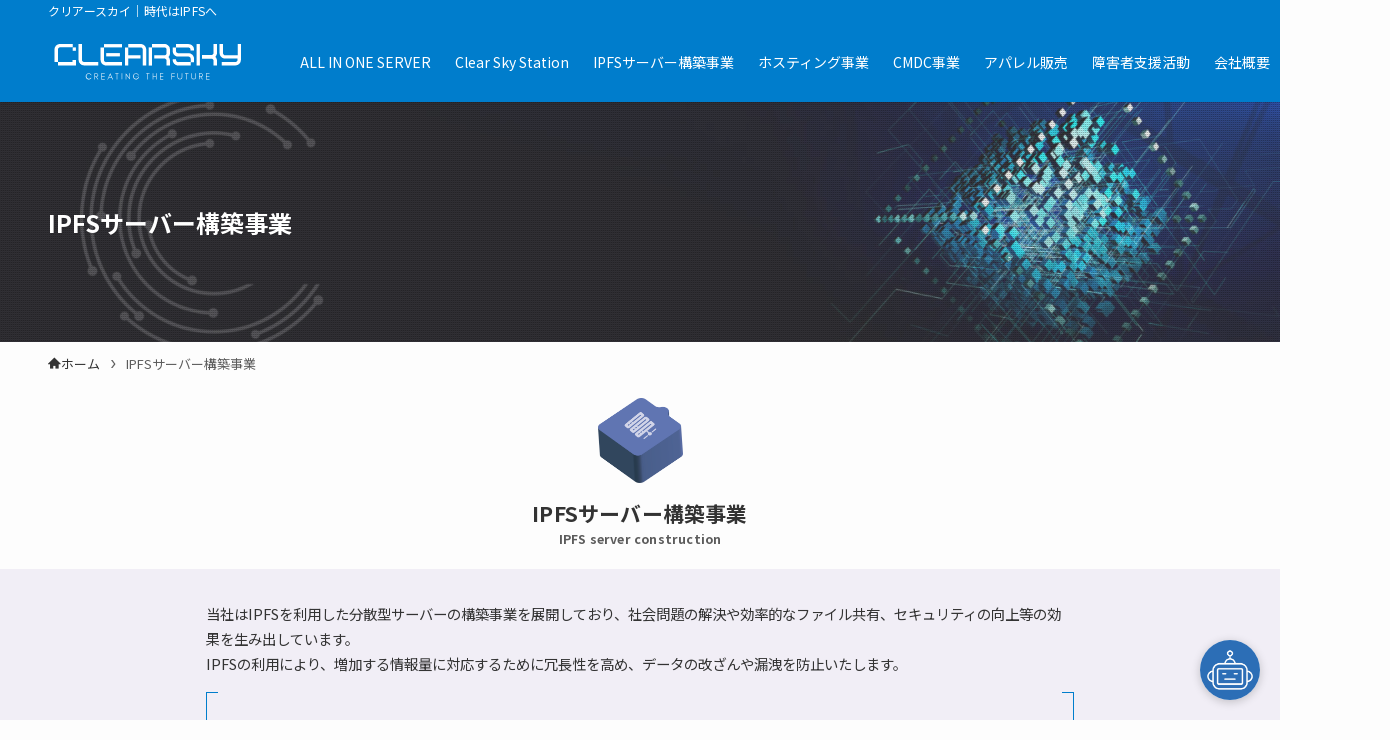

--- FILE ---
content_type: text/html; charset=UTF-8
request_url: http://clearsky-japan.jp/ipfs/
body_size: 21705
content:
<!DOCTYPE html>
<html lang="ja" data-loaded="false" data-scrolled="false" data-spmenu="closed">
<head>
<meta charset="utf-8">
<meta name="format-detection" content="telephone=no">
<meta http-equiv="X-UA-Compatible" content="IE=edge">
<meta name="viewport" content="width=device-width, viewport-fit=cover">
<title>IPFSサーバー構築事業 | CLEARSKY</title>
<meta name='robots' content='max-image-preview:large' />
<link rel="alternate" type="application/rss+xml" title="CLEARSKY &raquo; フィード" href="https://clearsky-japan.jp/feed/" />
<link rel="alternate" type="application/rss+xml" title="CLEARSKY &raquo; コメントフィード" href="https://clearsky-japan.jp/comments/feed/" />

<!-- SEO SIMPLE PACK 3.6.2 -->
<meta name="description" content="IPFSサーバー構築事業IPFS server construction 当社はIPFSを利用した分散型サーバーの構築事業を展開しており、社会問題の解決や効率的なファイル共有、セキュリティの向上等の効果を生み出しています。IPFSの利用によ">
<link rel="canonical" href="https://clearsky-japan.jp/ipfs/">
<meta property="og:locale" content="ja_JP">
<meta property="og:type" content="article">
<meta property="og:title" content="IPFSサーバー構築事業 | CLEARSKY">
<meta property="og:description" content="IPFSサーバー構築事業IPFS server construction 当社はIPFSを利用した分散型サーバーの構築事業を展開しており、社会問題の解決や効率的なファイル共有、セキュリティの向上等の効果を生み出しています。IPFSの利用によ">
<meta property="og:url" content="https://clearsky-japan.jp/ipfs/">
<meta property="og:site_name" content="CLEARSKY">
<meta name="twitter:card" content="summary_large_image">
<!-- / SEO SIMPLE PACK -->

<style id='wp-img-auto-sizes-contain-inline-css' type='text/css'>
img:is([sizes=auto i],[sizes^="auto," i]){contain-intrinsic-size:3000px 1500px}
/*# sourceURL=wp-img-auto-sizes-contain-inline-css */
</style>
<style id='wp-block-library-inline-css' type='text/css'>
:root{--wp-block-synced-color:#7a00df;--wp-block-synced-color--rgb:122,0,223;--wp-bound-block-color:var(--wp-block-synced-color);--wp-editor-canvas-background:#ddd;--wp-admin-theme-color:#007cba;--wp-admin-theme-color--rgb:0,124,186;--wp-admin-theme-color-darker-10:#006ba1;--wp-admin-theme-color-darker-10--rgb:0,107,160.5;--wp-admin-theme-color-darker-20:#005a87;--wp-admin-theme-color-darker-20--rgb:0,90,135;--wp-admin-border-width-focus:2px}@media (min-resolution:192dpi){:root{--wp-admin-border-width-focus:1.5px}}.wp-element-button{cursor:pointer}:root .has-very-light-gray-background-color{background-color:#eee}:root .has-very-dark-gray-background-color{background-color:#313131}:root .has-very-light-gray-color{color:#eee}:root .has-very-dark-gray-color{color:#313131}:root .has-vivid-green-cyan-to-vivid-cyan-blue-gradient-background{background:linear-gradient(135deg,#00d084,#0693e3)}:root .has-purple-crush-gradient-background{background:linear-gradient(135deg,#34e2e4,#4721fb 50%,#ab1dfe)}:root .has-hazy-dawn-gradient-background{background:linear-gradient(135deg,#faaca8,#dad0ec)}:root .has-subdued-olive-gradient-background{background:linear-gradient(135deg,#fafae1,#67a671)}:root .has-atomic-cream-gradient-background{background:linear-gradient(135deg,#fdd79a,#004a59)}:root .has-nightshade-gradient-background{background:linear-gradient(135deg,#330968,#31cdcf)}:root .has-midnight-gradient-background{background:linear-gradient(135deg,#020381,#2874fc)}:root{--wp--preset--font-size--normal:16px;--wp--preset--font-size--huge:42px}.has-regular-font-size{font-size:1em}.has-larger-font-size{font-size:2.625em}.has-normal-font-size{font-size:var(--wp--preset--font-size--normal)}.has-huge-font-size{font-size:var(--wp--preset--font-size--huge)}.has-text-align-center{text-align:center}.has-text-align-left{text-align:left}.has-text-align-right{text-align:right}.has-fit-text{white-space:nowrap!important}#end-resizable-editor-section{display:none}.aligncenter{clear:both}.items-justified-left{justify-content:flex-start}.items-justified-center{justify-content:center}.items-justified-right{justify-content:flex-end}.items-justified-space-between{justify-content:space-between}.screen-reader-text{border:0;clip-path:inset(50%);height:1px;margin:-1px;overflow:hidden;padding:0;position:absolute;width:1px;word-wrap:normal!important}.screen-reader-text:focus{background-color:#ddd;clip-path:none;color:#444;display:block;font-size:1em;height:auto;left:5px;line-height:normal;padding:15px 23px 14px;text-decoration:none;top:5px;width:auto;z-index:100000}html :where(.has-border-color){border-style:solid}html :where([style*=border-top-color]){border-top-style:solid}html :where([style*=border-right-color]){border-right-style:solid}html :where([style*=border-bottom-color]){border-bottom-style:solid}html :where([style*=border-left-color]){border-left-style:solid}html :where([style*=border-width]){border-style:solid}html :where([style*=border-top-width]){border-top-style:solid}html :where([style*=border-right-width]){border-right-style:solid}html :where([style*=border-bottom-width]){border-bottom-style:solid}html :where([style*=border-left-width]){border-left-style:solid}html :where(img[class*=wp-image-]){height:auto;max-width:100%}:where(figure){margin:0 0 1em}html :where(.is-position-sticky){--wp-admin--admin-bar--position-offset:var(--wp-admin--admin-bar--height,0px)}@media screen and (max-width:600px){html :where(.is-position-sticky){--wp-admin--admin-bar--position-offset:0px}}

/*# sourceURL=wp-block-library-inline-css */
</style><style id='wp-block-heading-inline-css' type='text/css'>
h1:where(.wp-block-heading).has-background,h2:where(.wp-block-heading).has-background,h3:where(.wp-block-heading).has-background,h4:where(.wp-block-heading).has-background,h5:where(.wp-block-heading).has-background,h6:where(.wp-block-heading).has-background{padding:1.25em 2.375em}h1.has-text-align-left[style*=writing-mode]:where([style*=vertical-lr]),h1.has-text-align-right[style*=writing-mode]:where([style*=vertical-rl]),h2.has-text-align-left[style*=writing-mode]:where([style*=vertical-lr]),h2.has-text-align-right[style*=writing-mode]:where([style*=vertical-rl]),h3.has-text-align-left[style*=writing-mode]:where([style*=vertical-lr]),h3.has-text-align-right[style*=writing-mode]:where([style*=vertical-rl]),h4.has-text-align-left[style*=writing-mode]:where([style*=vertical-lr]),h4.has-text-align-right[style*=writing-mode]:where([style*=vertical-rl]),h5.has-text-align-left[style*=writing-mode]:where([style*=vertical-lr]),h5.has-text-align-right[style*=writing-mode]:where([style*=vertical-rl]),h6.has-text-align-left[style*=writing-mode]:where([style*=vertical-lr]),h6.has-text-align-right[style*=writing-mode]:where([style*=vertical-rl]){rotate:180deg}
.is-style-ttl-1 { 
            position: relative;
            padding: .2em 0.5em !important;
            color: #333 !important;
            border: none !important;
            background-color: transparent !important;
            border-bottom: 1px solid #ddd !important;
        }
        .is-style-ttl-1::before {
            position: absolute;
            top: auto !important;
            bottom: -1px !important;
            left: 0 !important;
            content: "" !important;
            width: 240px !important;
            height: 1px !important;
            border: none !important;
            background-color: var(--color_main) !important;
        }
.is-style-ttl-2 { 
            position: relative;
            padding: .3em !important;
            color: #333 !important;
            border: none !important;
            background-color: transparent !important;
        }
        .is-style-ttl-2::before {
            position: absolute;
            top: auto !important;
            bottom: 0 !important;
            content: "" !important;
            width: 240px !important;
            border: none !important;
            border-bottom: 2px solid var(--color_main) !important;
        }
/*# sourceURL=wp-block-heading-inline-css */
</style>
<style id='wp-block-image-inline-css' type='text/css'>
.wp-block-image>a,.wp-block-image>figure>a{display:inline-block}.wp-block-image img{box-sizing:border-box;height:auto;max-width:100%;vertical-align:bottom}@media not (prefers-reduced-motion){.wp-block-image img.hide{visibility:hidden}.wp-block-image img.show{animation:show-content-image .4s}}.wp-block-image[style*=border-radius] img,.wp-block-image[style*=border-radius]>a{border-radius:inherit}.wp-block-image.has-custom-border img{box-sizing:border-box}.wp-block-image.aligncenter{text-align:center}.wp-block-image.alignfull>a,.wp-block-image.alignwide>a{width:100%}.wp-block-image.alignfull img,.wp-block-image.alignwide img{height:auto;width:100%}.wp-block-image .aligncenter,.wp-block-image .alignleft,.wp-block-image .alignright,.wp-block-image.aligncenter,.wp-block-image.alignleft,.wp-block-image.alignright{display:table}.wp-block-image .aligncenter>figcaption,.wp-block-image .alignleft>figcaption,.wp-block-image .alignright>figcaption,.wp-block-image.aligncenter>figcaption,.wp-block-image.alignleft>figcaption,.wp-block-image.alignright>figcaption{caption-side:bottom;display:table-caption}.wp-block-image .alignleft{float:left;margin:.5em 1em .5em 0}.wp-block-image .alignright{float:right;margin:.5em 0 .5em 1em}.wp-block-image .aligncenter{margin-left:auto;margin-right:auto}.wp-block-image :where(figcaption){margin-bottom:1em;margin-top:.5em}.wp-block-image.is-style-circle-mask img{border-radius:9999px}@supports ((-webkit-mask-image:none) or (mask-image:none)) or (-webkit-mask-image:none){.wp-block-image.is-style-circle-mask img{border-radius:0;-webkit-mask-image:url('data:image/svg+xml;utf8,<svg viewBox="0 0 100 100" xmlns="http://www.w3.org/2000/svg"><circle cx="50" cy="50" r="50"/></svg>');mask-image:url('data:image/svg+xml;utf8,<svg viewBox="0 0 100 100" xmlns="http://www.w3.org/2000/svg"><circle cx="50" cy="50" r="50"/></svg>');mask-mode:alpha;-webkit-mask-position:center;mask-position:center;-webkit-mask-repeat:no-repeat;mask-repeat:no-repeat;-webkit-mask-size:contain;mask-size:contain}}:root :where(.wp-block-image.is-style-rounded img,.wp-block-image .is-style-rounded img){border-radius:9999px}.wp-block-image figure{margin:0}.wp-lightbox-container{display:flex;flex-direction:column;position:relative}.wp-lightbox-container img{cursor:zoom-in}.wp-lightbox-container img:hover+button{opacity:1}.wp-lightbox-container button{align-items:center;backdrop-filter:blur(16px) saturate(180%);background-color:#5a5a5a40;border:none;border-radius:4px;cursor:zoom-in;display:flex;height:20px;justify-content:center;opacity:0;padding:0;position:absolute;right:16px;text-align:center;top:16px;width:20px;z-index:100}@media not (prefers-reduced-motion){.wp-lightbox-container button{transition:opacity .2s ease}}.wp-lightbox-container button:focus-visible{outline:3px auto #5a5a5a40;outline:3px auto -webkit-focus-ring-color;outline-offset:3px}.wp-lightbox-container button:hover{cursor:pointer;opacity:1}.wp-lightbox-container button:focus{opacity:1}.wp-lightbox-container button:focus,.wp-lightbox-container button:hover,.wp-lightbox-container button:not(:hover):not(:active):not(.has-background){background-color:#5a5a5a40;border:none}.wp-lightbox-overlay{box-sizing:border-box;cursor:zoom-out;height:100vh;left:0;overflow:hidden;position:fixed;top:0;visibility:hidden;width:100%;z-index:100000}.wp-lightbox-overlay .close-button{align-items:center;cursor:pointer;display:flex;justify-content:center;min-height:40px;min-width:40px;padding:0;position:absolute;right:calc(env(safe-area-inset-right) + 16px);top:calc(env(safe-area-inset-top) + 16px);z-index:5000000}.wp-lightbox-overlay .close-button:focus,.wp-lightbox-overlay .close-button:hover,.wp-lightbox-overlay .close-button:not(:hover):not(:active):not(.has-background){background:none;border:none}.wp-lightbox-overlay .lightbox-image-container{height:var(--wp--lightbox-container-height);left:50%;overflow:hidden;position:absolute;top:50%;transform:translate(-50%,-50%);transform-origin:top left;width:var(--wp--lightbox-container-width);z-index:9999999999}.wp-lightbox-overlay .wp-block-image{align-items:center;box-sizing:border-box;display:flex;height:100%;justify-content:center;margin:0;position:relative;transform-origin:0 0;width:100%;z-index:3000000}.wp-lightbox-overlay .wp-block-image img{height:var(--wp--lightbox-image-height);min-height:var(--wp--lightbox-image-height);min-width:var(--wp--lightbox-image-width);width:var(--wp--lightbox-image-width)}.wp-lightbox-overlay .wp-block-image figcaption{display:none}.wp-lightbox-overlay button{background:none;border:none}.wp-lightbox-overlay .scrim{background-color:#fff;height:100%;opacity:.9;position:absolute;width:100%;z-index:2000000}.wp-lightbox-overlay.active{visibility:visible}@media not (prefers-reduced-motion){.wp-lightbox-overlay.active{animation:turn-on-visibility .25s both}.wp-lightbox-overlay.active img{animation:turn-on-visibility .35s both}.wp-lightbox-overlay.show-closing-animation:not(.active){animation:turn-off-visibility .35s both}.wp-lightbox-overlay.show-closing-animation:not(.active) img{animation:turn-off-visibility .25s both}.wp-lightbox-overlay.zoom.active{animation:none;opacity:1;visibility:visible}.wp-lightbox-overlay.zoom.active .lightbox-image-container{animation:lightbox-zoom-in .4s}.wp-lightbox-overlay.zoom.active .lightbox-image-container img{animation:none}.wp-lightbox-overlay.zoom.active .scrim{animation:turn-on-visibility .4s forwards}.wp-lightbox-overlay.zoom.show-closing-animation:not(.active){animation:none}.wp-lightbox-overlay.zoom.show-closing-animation:not(.active) .lightbox-image-container{animation:lightbox-zoom-out .4s}.wp-lightbox-overlay.zoom.show-closing-animation:not(.active) .lightbox-image-container img{animation:none}.wp-lightbox-overlay.zoom.show-closing-animation:not(.active) .scrim{animation:turn-off-visibility .4s forwards}}@keyframes show-content-image{0%{visibility:hidden}99%{visibility:hidden}to{visibility:visible}}@keyframes turn-on-visibility{0%{opacity:0}to{opacity:1}}@keyframes turn-off-visibility{0%{opacity:1;visibility:visible}99%{opacity:0;visibility:visible}to{opacity:0;visibility:hidden}}@keyframes lightbox-zoom-in{0%{transform:translate(calc((-100vw + var(--wp--lightbox-scrollbar-width))/2 + var(--wp--lightbox-initial-left-position)),calc(-50vh + var(--wp--lightbox-initial-top-position))) scale(var(--wp--lightbox-scale))}to{transform:translate(-50%,-50%) scale(1)}}@keyframes lightbox-zoom-out{0%{transform:translate(-50%,-50%) scale(1);visibility:visible}99%{visibility:visible}to{transform:translate(calc((-100vw + var(--wp--lightbox-scrollbar-width))/2 + var(--wp--lightbox-initial-left-position)),calc(-50vh + var(--wp--lightbox-initial-top-position))) scale(var(--wp--lightbox-scale));visibility:hidden}}
.wp-block-image.is-style-round15 img { border-radius: 15px; }
/*# sourceURL=wp-block-image-inline-css */
</style>
<style id='wp-block-list-inline-css' type='text/css'>
ol,ul{box-sizing:border-box}:root :where(.wp-block-list.has-background){padding:1.25em 2.375em}
/*# sourceURL=http://clearsky-japan.jp/wp-includes/blocks/list/style.min.css */
</style>
<style id='wp-block-media-text-inline-css' type='text/css'>
.wp-block-media-text{box-sizing:border-box;
  /*!rtl:begin:ignore*/direction:ltr;
  /*!rtl:end:ignore*/display:grid;grid-template-columns:50% 1fr;grid-template-rows:auto}.wp-block-media-text.has-media-on-the-right{grid-template-columns:1fr 50%}.wp-block-media-text.is-vertically-aligned-top>.wp-block-media-text__content,.wp-block-media-text.is-vertically-aligned-top>.wp-block-media-text__media{align-self:start}.wp-block-media-text.is-vertically-aligned-center>.wp-block-media-text__content,.wp-block-media-text.is-vertically-aligned-center>.wp-block-media-text__media,.wp-block-media-text>.wp-block-media-text__content,.wp-block-media-text>.wp-block-media-text__media{align-self:center}.wp-block-media-text.is-vertically-aligned-bottom>.wp-block-media-text__content,.wp-block-media-text.is-vertically-aligned-bottom>.wp-block-media-text__media{align-self:end}.wp-block-media-text>.wp-block-media-text__media{
  /*!rtl:begin:ignore*/grid-column:1;grid-row:1;
  /*!rtl:end:ignore*/margin:0}.wp-block-media-text>.wp-block-media-text__content{direction:ltr;
  /*!rtl:begin:ignore*/grid-column:2;grid-row:1;
  /*!rtl:end:ignore*/padding:0 8%;word-break:break-word}.wp-block-media-text.has-media-on-the-right>.wp-block-media-text__media{
  /*!rtl:begin:ignore*/grid-column:2;grid-row:1
  /*!rtl:end:ignore*/}.wp-block-media-text.has-media-on-the-right>.wp-block-media-text__content{
  /*!rtl:begin:ignore*/grid-column:1;grid-row:1
  /*!rtl:end:ignore*/}.wp-block-media-text__media a{display:block}.wp-block-media-text__media img,.wp-block-media-text__media video{height:auto;max-width:unset;vertical-align:middle;width:100%}.wp-block-media-text.is-image-fill>.wp-block-media-text__media{background-size:cover;height:100%;min-height:250px}.wp-block-media-text.is-image-fill>.wp-block-media-text__media>a{display:block;height:100%}.wp-block-media-text.is-image-fill>.wp-block-media-text__media img{height:1px;margin:-1px;overflow:hidden;padding:0;position:absolute;width:1px;clip:rect(0,0,0,0);border:0}.wp-block-media-text.is-image-fill-element>.wp-block-media-text__media{height:100%;min-height:250px}.wp-block-media-text.is-image-fill-element>.wp-block-media-text__media>a{display:block;height:100%}.wp-block-media-text.is-image-fill-element>.wp-block-media-text__media img{height:100%;object-fit:cover;width:100%}@media (max-width:600px){.wp-block-media-text.is-stacked-on-mobile{grid-template-columns:100%!important}.wp-block-media-text.is-stacked-on-mobile>.wp-block-media-text__media{grid-column:1;grid-row:1}.wp-block-media-text.is-stacked-on-mobile>.wp-block-media-text__content{grid-column:1;grid-row:2}}
/*# sourceURL=http://clearsky-japan.jp/wp-includes/blocks/media-text/style.min.css */
</style>
<style id='wp-block-group-inline-css' type='text/css'>
.wp-block-group{box-sizing:border-box}:where(.wp-block-group.wp-block-group-is-layout-constrained){position:relative}
/*# sourceURL=http://clearsky-japan.jp/wp-includes/blocks/group/style.min.css */
</style>
<style id='wp-block-paragraph-inline-css' type='text/css'>
.is-small-text{font-size:.875em}.is-regular-text{font-size:1em}.is-large-text{font-size:2.25em}.is-larger-text{font-size:3em}.has-drop-cap:not(:focus):first-letter{float:left;font-size:8.4em;font-style:normal;font-weight:100;line-height:.68;margin:.05em .1em 0 0;text-transform:uppercase}body.rtl .has-drop-cap:not(:focus):first-letter{float:none;margin-left:.1em}p.has-drop-cap.has-background{overflow:hidden}:root :where(p.has-background){padding:1.25em 2.375em}:where(p.has-text-color:not(.has-link-color)) a{color:inherit}p.has-text-align-left[style*="writing-mode:vertical-lr"],p.has-text-align-right[style*="writing-mode:vertical-rl"]{rotate:180deg}
/*# sourceURL=http://clearsky-japan.jp/wp-includes/blocks/paragraph/style.min.css */
</style>
<style id='wp-block-spacer-inline-css' type='text/css'>
.wp-block-spacer{clear:both}
/*# sourceURL=http://clearsky-japan.jp/wp-includes/blocks/spacer/style.min.css */
</style>
<style id='global-styles-inline-css' type='text/css'>
:root{--wp--preset--aspect-ratio--square: 1;--wp--preset--aspect-ratio--4-3: 4/3;--wp--preset--aspect-ratio--3-4: 3/4;--wp--preset--aspect-ratio--3-2: 3/2;--wp--preset--aspect-ratio--2-3: 2/3;--wp--preset--aspect-ratio--16-9: 16/9;--wp--preset--aspect-ratio--9-16: 9/16;--wp--preset--color--black: #000;--wp--preset--color--cyan-bluish-gray: #abb8c3;--wp--preset--color--white: #fff;--wp--preset--color--pale-pink: #f78da7;--wp--preset--color--vivid-red: #cf2e2e;--wp--preset--color--luminous-vivid-orange: #ff6900;--wp--preset--color--luminous-vivid-amber: #fcb900;--wp--preset--color--light-green-cyan: #7bdcb5;--wp--preset--color--vivid-green-cyan: #00d084;--wp--preset--color--pale-cyan-blue: #8ed1fc;--wp--preset--color--vivid-cyan-blue: #0693e3;--wp--preset--color--vivid-purple: #9b51e0;--wp--preset--color--swl-main: var(--color_main);--wp--preset--color--swl-main-thin: var(--color_main_thin);--wp--preset--color--swl-gray: var(--color_gray);--wp--preset--color--swl-deep-01: var(--color_deep01);--wp--preset--color--swl-deep-02: var(--color_deep02);--wp--preset--color--swl-deep-03: var(--color_deep03);--wp--preset--color--swl-deep-04: var(--color_deep04);--wp--preset--color--swl-pale-01: var(--color_pale01);--wp--preset--color--swl-pale-02: var(--color_pale02);--wp--preset--color--swl-pale-03: var(--color_pale03);--wp--preset--color--swl-pale-04: var(--color_pale04);--wp--preset--gradient--vivid-cyan-blue-to-vivid-purple: linear-gradient(135deg,rgb(6,147,227) 0%,rgb(155,81,224) 100%);--wp--preset--gradient--light-green-cyan-to-vivid-green-cyan: linear-gradient(135deg,rgb(122,220,180) 0%,rgb(0,208,130) 100%);--wp--preset--gradient--luminous-vivid-amber-to-luminous-vivid-orange: linear-gradient(135deg,rgb(252,185,0) 0%,rgb(255,105,0) 100%);--wp--preset--gradient--luminous-vivid-orange-to-vivid-red: linear-gradient(135deg,rgb(255,105,0) 0%,rgb(207,46,46) 100%);--wp--preset--gradient--very-light-gray-to-cyan-bluish-gray: linear-gradient(135deg,rgb(238,238,238) 0%,rgb(169,184,195) 100%);--wp--preset--gradient--cool-to-warm-spectrum: linear-gradient(135deg,rgb(74,234,220) 0%,rgb(151,120,209) 20%,rgb(207,42,186) 40%,rgb(238,44,130) 60%,rgb(251,105,98) 80%,rgb(254,248,76) 100%);--wp--preset--gradient--blush-light-purple: linear-gradient(135deg,rgb(255,206,236) 0%,rgb(152,150,240) 100%);--wp--preset--gradient--blush-bordeaux: linear-gradient(135deg,rgb(254,205,165) 0%,rgb(254,45,45) 50%,rgb(107,0,62) 100%);--wp--preset--gradient--luminous-dusk: linear-gradient(135deg,rgb(255,203,112) 0%,rgb(199,81,192) 50%,rgb(65,88,208) 100%);--wp--preset--gradient--pale-ocean: linear-gradient(135deg,rgb(255,245,203) 0%,rgb(182,227,212) 50%,rgb(51,167,181) 100%);--wp--preset--gradient--electric-grass: linear-gradient(135deg,rgb(202,248,128) 0%,rgb(113,206,126) 100%);--wp--preset--gradient--midnight: linear-gradient(135deg,rgb(2,3,129) 0%,rgb(40,116,252) 100%);--wp--preset--font-size--small: 0.9em;--wp--preset--font-size--medium: 1.1em;--wp--preset--font-size--large: 1.25em;--wp--preset--font-size--x-large: 42px;--wp--preset--font-size--xs: 0.75em;--wp--preset--font-size--huge: 1.6em;--wp--preset--spacing--20: 0.44rem;--wp--preset--spacing--30: 0.67rem;--wp--preset--spacing--40: 1rem;--wp--preset--spacing--50: 1.5rem;--wp--preset--spacing--60: 2.25rem;--wp--preset--spacing--70: 3.38rem;--wp--preset--spacing--80: 5.06rem;--wp--preset--shadow--natural: 6px 6px 9px rgba(0, 0, 0, 0.2);--wp--preset--shadow--deep: 12px 12px 50px rgba(0, 0, 0, 0.4);--wp--preset--shadow--sharp: 6px 6px 0px rgba(0, 0, 0, 0.2);--wp--preset--shadow--outlined: 6px 6px 0px -3px rgb(255, 255, 255), 6px 6px rgb(0, 0, 0);--wp--preset--shadow--crisp: 6px 6px 0px rgb(0, 0, 0);}:where(.is-layout-flex){gap: 0.5em;}:where(.is-layout-grid){gap: 0.5em;}body .is-layout-flex{display: flex;}.is-layout-flex{flex-wrap: wrap;align-items: center;}.is-layout-flex > :is(*, div){margin: 0;}body .is-layout-grid{display: grid;}.is-layout-grid > :is(*, div){margin: 0;}:where(.wp-block-columns.is-layout-flex){gap: 2em;}:where(.wp-block-columns.is-layout-grid){gap: 2em;}:where(.wp-block-post-template.is-layout-flex){gap: 1.25em;}:where(.wp-block-post-template.is-layout-grid){gap: 1.25em;}.has-black-color{color: var(--wp--preset--color--black) !important;}.has-cyan-bluish-gray-color{color: var(--wp--preset--color--cyan-bluish-gray) !important;}.has-white-color{color: var(--wp--preset--color--white) !important;}.has-pale-pink-color{color: var(--wp--preset--color--pale-pink) !important;}.has-vivid-red-color{color: var(--wp--preset--color--vivid-red) !important;}.has-luminous-vivid-orange-color{color: var(--wp--preset--color--luminous-vivid-orange) !important;}.has-luminous-vivid-amber-color{color: var(--wp--preset--color--luminous-vivid-amber) !important;}.has-light-green-cyan-color{color: var(--wp--preset--color--light-green-cyan) !important;}.has-vivid-green-cyan-color{color: var(--wp--preset--color--vivid-green-cyan) !important;}.has-pale-cyan-blue-color{color: var(--wp--preset--color--pale-cyan-blue) !important;}.has-vivid-cyan-blue-color{color: var(--wp--preset--color--vivid-cyan-blue) !important;}.has-vivid-purple-color{color: var(--wp--preset--color--vivid-purple) !important;}.has-black-background-color{background-color: var(--wp--preset--color--black) !important;}.has-cyan-bluish-gray-background-color{background-color: var(--wp--preset--color--cyan-bluish-gray) !important;}.has-white-background-color{background-color: var(--wp--preset--color--white) !important;}.has-pale-pink-background-color{background-color: var(--wp--preset--color--pale-pink) !important;}.has-vivid-red-background-color{background-color: var(--wp--preset--color--vivid-red) !important;}.has-luminous-vivid-orange-background-color{background-color: var(--wp--preset--color--luminous-vivid-orange) !important;}.has-luminous-vivid-amber-background-color{background-color: var(--wp--preset--color--luminous-vivid-amber) !important;}.has-light-green-cyan-background-color{background-color: var(--wp--preset--color--light-green-cyan) !important;}.has-vivid-green-cyan-background-color{background-color: var(--wp--preset--color--vivid-green-cyan) !important;}.has-pale-cyan-blue-background-color{background-color: var(--wp--preset--color--pale-cyan-blue) !important;}.has-vivid-cyan-blue-background-color{background-color: var(--wp--preset--color--vivid-cyan-blue) !important;}.has-vivid-purple-background-color{background-color: var(--wp--preset--color--vivid-purple) !important;}.has-black-border-color{border-color: var(--wp--preset--color--black) !important;}.has-cyan-bluish-gray-border-color{border-color: var(--wp--preset--color--cyan-bluish-gray) !important;}.has-white-border-color{border-color: var(--wp--preset--color--white) !important;}.has-pale-pink-border-color{border-color: var(--wp--preset--color--pale-pink) !important;}.has-vivid-red-border-color{border-color: var(--wp--preset--color--vivid-red) !important;}.has-luminous-vivid-orange-border-color{border-color: var(--wp--preset--color--luminous-vivid-orange) !important;}.has-luminous-vivid-amber-border-color{border-color: var(--wp--preset--color--luminous-vivid-amber) !important;}.has-light-green-cyan-border-color{border-color: var(--wp--preset--color--light-green-cyan) !important;}.has-vivid-green-cyan-border-color{border-color: var(--wp--preset--color--vivid-green-cyan) !important;}.has-pale-cyan-blue-border-color{border-color: var(--wp--preset--color--pale-cyan-blue) !important;}.has-vivid-cyan-blue-border-color{border-color: var(--wp--preset--color--vivid-cyan-blue) !important;}.has-vivid-purple-border-color{border-color: var(--wp--preset--color--vivid-purple) !important;}.has-vivid-cyan-blue-to-vivid-purple-gradient-background{background: var(--wp--preset--gradient--vivid-cyan-blue-to-vivid-purple) !important;}.has-light-green-cyan-to-vivid-green-cyan-gradient-background{background: var(--wp--preset--gradient--light-green-cyan-to-vivid-green-cyan) !important;}.has-luminous-vivid-amber-to-luminous-vivid-orange-gradient-background{background: var(--wp--preset--gradient--luminous-vivid-amber-to-luminous-vivid-orange) !important;}.has-luminous-vivid-orange-to-vivid-red-gradient-background{background: var(--wp--preset--gradient--luminous-vivid-orange-to-vivid-red) !important;}.has-very-light-gray-to-cyan-bluish-gray-gradient-background{background: var(--wp--preset--gradient--very-light-gray-to-cyan-bluish-gray) !important;}.has-cool-to-warm-spectrum-gradient-background{background: var(--wp--preset--gradient--cool-to-warm-spectrum) !important;}.has-blush-light-purple-gradient-background{background: var(--wp--preset--gradient--blush-light-purple) !important;}.has-blush-bordeaux-gradient-background{background: var(--wp--preset--gradient--blush-bordeaux) !important;}.has-luminous-dusk-gradient-background{background: var(--wp--preset--gradient--luminous-dusk) !important;}.has-pale-ocean-gradient-background{background: var(--wp--preset--gradient--pale-ocean) !important;}.has-electric-grass-gradient-background{background: var(--wp--preset--gradient--electric-grass) !important;}.has-midnight-gradient-background{background: var(--wp--preset--gradient--midnight) !important;}.has-small-font-size{font-size: var(--wp--preset--font-size--small) !important;}.has-medium-font-size{font-size: var(--wp--preset--font-size--medium) !important;}.has-large-font-size{font-size: var(--wp--preset--font-size--large) !important;}.has-x-large-font-size{font-size: var(--wp--preset--font-size--x-large) !important;}
/*# sourceURL=global-styles-inline-css */
</style>

<link rel='stylesheet' id='swell-icons-css' href='http://clearsky-japan.jp/wp-content/themes/swell/build/css/swell-icons.css?ver=2.7.5.1' type='text/css' media='all' />
<link rel='stylesheet' id='main_style-css' href='http://clearsky-japan.jp/wp-content/themes/swell/build/css/main.css?ver=2.7.5.1' type='text/css' media='all' />
<link rel='stylesheet' id='swell_blocks-css' href='http://clearsky-japan.jp/wp-content/themes/swell/build/css/blocks.css?ver=2.7.5.1' type='text/css' media='all' />
<style id='swell_custom-inline-css' type='text/css'>
:root{--swl-fz--content:4vw;--swl-font_family:"Noto Sans JP", sans-serif;--swl-font_weight:400;--color_main:#007dcc;--color_text:#333;--color_link:#087c8c;--color_htag:#007dcc;--color_bg:#fdfdfd;--color_gradient1:#d8ffff;--color_gradient2:#87e7ff;--color_main_thin:rgba(0, 156, 255, 0.05 );--color_main_dark:rgba(0, 94, 153, 1 );--color_list_check:#007dcc;--color_list_num:#007dcc;--color_list_good:#86dd7b;--color_list_triangle:#f4e03a;--color_list_bad:#f36060;--color_faq_q:#d55656;--color_faq_a:#6599b7;--color_icon_good:#3cd250;--color_icon_good_bg:#ecffe9;--color_icon_bad:#4b73eb;--color_icon_bad_bg:#eafaff;--color_icon_info:#f578b4;--color_icon_info_bg:#fff0fa;--color_icon_announce:#ffa537;--color_icon_announce_bg:#fff5f0;--color_icon_pen:#7a7a7a;--color_icon_pen_bg:#f7f7f7;--color_icon_book:#787364;--color_icon_book_bg:#f8f6ef;--color_icon_point:#ffa639;--color_icon_check:#86d67c;--color_icon_batsu:#f36060;--color_icon_hatena:#5295cc;--color_icon_caution:#f7da38;--color_icon_memo:#84878a;--color_deep01:#003f56;--color_deep02:#3d79d5;--color_deep03:#63a84d;--color_deep04:#f09f4d;--color_pale01:#fff2f0;--color_pale02:#f3f8fd;--color_pale03:#f1f9ee;--color_pale04:#fdf9ee;--color_mark_blue:#b7e3ff;--color_mark_green:#c9ddea;--color_mark_yellow:#efe4c4;--color_mark_orange:#fce1cf;--border01:solid 1px var(--color_main);--border02:solid 1px #ffffff;--border03:dashed 2px var(--color_border);--border04:solid 4px var(--color_gray);--card_posts_thumb_ratio:56.25%;--list_posts_thumb_ratio:61.805%;--big_posts_thumb_ratio:56.25%;--thumb_posts_thumb_ratio:61.805%;--color_header_bg:#007dcc;--color_header_text:#ffffff;--color_footer_bg:#007dcc;--color_footer_text:#ffffff;--container_size:1200px;--article_size:900px;--logo_size_sp:48px;--logo_size_pc:40px;--logo_size_pcfix:32px;}.swl-cell-bg[data-icon="doubleCircle"]{--cell-icon-color:#ffc977}.swl-cell-bg[data-icon="circle"]{--cell-icon-color:#94e29c}.swl-cell-bg[data-icon="triangle"]{--cell-icon-color:#eeda2f}.swl-cell-bg[data-icon="close"]{--cell-icon-color:#ec9191}.swl-cell-bg[data-icon="hatena"]{--cell-icon-color:#93c9da}.swl-cell-bg[data-icon="check"]{--cell-icon-color:#94e29c}.swl-cell-bg[data-icon="line"]{--cell-icon-color:#9b9b9b}.cap_box[data-colset="col1"]{--capbox-color:#f59b5f;--capbox-color--bg:#fff8eb}.cap_box[data-colset="col2"]{--capbox-color:#5fb9f5;--capbox-color--bg:#edf5ff}.cap_box[data-colset="col3"]{--capbox-color:#2fcd90;--capbox-color--bg:#eafaf2}.red_{--the-btn-color:#d89c41;--the-btn-color2:#ffbc49;--the-solid-shadow: rgba(162, 117, 49, 1 )}.blue_{--the-btn-color:#338df4;--the-btn-color2:#35eaff;--the-solid-shadow: rgba(38, 106, 183, 1 )}.green_{--the-btn-color:#62d847;--the-btn-color2:#7bf7bd;--the-solid-shadow: rgba(74, 162, 53, 1 )}.is-style-btn_normal{--the-btn-radius:80px}.is-style-btn_solid{--the-btn-radius:80px}.is-style-btn_shiny{--the-btn-radius:80px}.is-style-btn_line{--the-btn-radius:80px}.post_content blockquote{padding:1.5em 2em 1.5em 3em}.post_content blockquote::before{content:"";display:block;width:5px;height:calc(100% - 3em);top:1.5em;left:1.5em;border-left:solid 1px rgba(180,180,180,.75);border-right:solid 1px rgba(180,180,180,.75);}.mark_blue{background:-webkit-linear-gradient(transparent 64%,var(--color_mark_blue) 0%);background:linear-gradient(transparent 64%,var(--color_mark_blue) 0%)}.mark_green{background:-webkit-linear-gradient(transparent 64%,var(--color_mark_green) 0%);background:linear-gradient(transparent 64%,var(--color_mark_green) 0%)}.mark_yellow{background:-webkit-linear-gradient(transparent 64%,var(--color_mark_yellow) 0%);background:linear-gradient(transparent 64%,var(--color_mark_yellow) 0%)}.mark_orange{background:-webkit-linear-gradient(transparent 64%,var(--color_mark_orange) 0%);background:linear-gradient(transparent 64%,var(--color_mark_orange) 0%)}[class*="is-style-icon_"]{color:#333;border-width:0}[class*="is-style-big_icon_"]{border-width:2px;border-style:solid}[data-col="gray"] .c-balloon__text{background:#f7f7f7;border-color:#ccc}[data-col="gray"] .c-balloon__before{border-right-color:#f7f7f7}[data-col="green"] .c-balloon__text{background:#d1f8c2;border-color:#9ddd93}[data-col="green"] .c-balloon__before{border-right-color:#d1f8c2}[data-col="blue"] .c-balloon__text{background:#e2f6ff;border-color:#93d2f0}[data-col="blue"] .c-balloon__before{border-right-color:#e2f6ff}[data-col="red"] .c-balloon__text{background:#ffebeb;border-color:#f48789}[data-col="red"] .c-balloon__before{border-right-color:#ffebeb}[data-col="yellow"] .c-balloon__text{background:#f9f7d2;border-color:#fbe593}[data-col="yellow"] .c-balloon__before{border-right-color:#f9f7d2}.-type-list2 .p-postList__body::after,.-type-big .p-postList__body::after{content: "READ MORE »";}.c-postThumb__cat{background-color:#007dcc;color:#fff;background-image: repeating-linear-gradient(-45deg,rgba(255,255,255,.1),rgba(255,255,255,.1) 6px,transparent 6px,transparent 12px)}.post_content h2::before{position:absolute;display:block;pointer-events:none}.post_content h4{padding:0 0 0 16px;border-left:solid 2px var(--color_htag)}.l-header{box-shadow: 0 1px 4px rgba(0,0,0,.12)}.l-header__bar{color:#fff;background:var(--color_main)}.c-gnav a::after{background:var(--color_header_text);width:100%;height:2px;transform:scaleX(0)}.p-spHeadMenu .menu-item.-current{border-bottom-color:var(--color_header_text)}.c-gnav > li:hover > a::after,.c-gnav > .-current > a::after{transform: scaleX(1)}.c-gnav .sub-menu{color:#333;background:#fff}.l-fixHeader::before{opacity:1}#pagetop{border-radius:50%}#before_footer_widget{margin-bottom:0}.c-widget__title.-spmenu{padding:.5em}.c-widget__title.-spmenu::before{content:"";bottom:0;left:0;width:40%;z-index:1;background:var(--color_main)}.c-widget__title.-spmenu::after{content:"";bottom:0;left:0;width:100%;background:var(--color_border)}.c-widget__title.-footer{padding:.5em}.c-widget__title.-footer::before{content:"";bottom:0;left:0;width:40%;z-index:1;background:var(--color_main)}.c-widget__title.-footer::after{content:"";bottom:0;left:0;width:100%;background:var(--color_border)}.c-secTitle{border-left:solid 2px var(--color_main);padding:0em .75em}.p-spMenu{color:#333}.p-spMenu__inner::before{background:#fdfdfd;opacity:1}.p-spMenu__overlay{background:#000;opacity:0.6}[class*="page-numbers"]{color:#fff;background-color:#dedede}a{text-decoration: none}.l-topTitleArea.c-filterLayer::before{background-color:#ffffff;opacity:0.2;content:""}@media screen and (min-width: 960px){:root{}}@media screen and (max-width: 959px){:root{}.l-header__logo{margin-right:auto}.l-header__inner{-webkit-box-pack:end;-webkit-justify-content:flex-end;justify-content:flex-end}}@media screen and (min-width: 600px){:root{--swl-fz--content:16px;}}@media screen and (max-width: 599px){:root{}}@media (min-width: 1108px) {.alignwide{left:-100px;width:calc(100% + 200px);}}@media (max-width: 1108px) {.-sidebar-off .swell-block-fullWide__inner.l-container .alignwide{left:0px;width:100%;}}.l-fixHeader .l-fixHeader__gnav{order:0}[data-scrolled=true] .l-fixHeader[data-ready]{opacity:1;-webkit-transform:translateY(0)!important;transform:translateY(0)!important;visibility:visible}.-body-solid .l-fixHeader{box-shadow:0 2px 4px var(--swl-color_shadow)}.l-fixHeader__inner{align-items:stretch;color:var(--color_header_text);display:flex;padding-bottom:0;padding-top:0;position:relative;z-index:1}.l-fixHeader__logo{align-items:center;display:flex;line-height:1;margin-right:24px;order:0;padding:16px 0}.l-header__bar{position:relative;width:100%}.l-header__bar .c-catchphrase{color:inherit;font-size:12px;letter-spacing:var(--swl-letter_spacing,.2px);line-height:14px;margin-right:auto;overflow:hidden;padding:4px 0;white-space:nowrap;width:50%}.l-header__bar .c-iconList .c-iconList__link{margin:0;padding:4px 6px}.l-header__barInner{align-items:center;display:flex;justify-content:flex-end}@media (min-width:960px){.-series .l-header__inner{align-items:stretch;display:flex}.-series .l-header__logo{align-items:center;display:flex;flex-wrap:wrap;margin-right:24px;padding:16px 0}.-series .l-header__logo .c-catchphrase{font-size:13px;padding:4px 0}.-series .c-headLogo{margin-right:16px}.-series-right .l-header__inner{justify-content:space-between}.-series-right .c-gnavWrap{margin-left:auto}.-series-right .w-header{margin-left:12px}.-series-left .w-header{margin-left:auto}}@media (min-width:960px) and (min-width:600px){.-series .c-headLogo{max-width:400px}}.c-gnav .sub-menu a:before,.c-listMenu a:before{-webkit-font-smoothing:antialiased;-moz-osx-font-smoothing:grayscale;font-family:icomoon!important;font-style:normal;font-variant:normal;font-weight:400;line-height:1;text-transform:none}.c-submenuToggleBtn{display:none}.c-listMenu a{padding:.75em 1em .75em 1.5em;transition:padding .25s}.c-listMenu a:hover{padding-left:1.75em;padding-right:.75em}.c-gnav .sub-menu a:before,.c-listMenu a:before{color:inherit;content:"\e921";display:inline-block;left:2px;position:absolute;top:50%;-webkit-transform:translateY(-50%);transform:translateY(-50%);vertical-align:middle}.widget_categories>ul>.cat-item>a,.wp-block-categories-list>li>a{padding-left:1.75em}.c-listMenu .children,.c-listMenu .sub-menu{margin:0}.c-listMenu .children a,.c-listMenu .sub-menu a{font-size:.9em;padding-left:2.5em}.c-listMenu .children a:before,.c-listMenu .sub-menu a:before{left:1em}.c-listMenu .children a:hover,.c-listMenu .sub-menu a:hover{padding-left:2.75em}.c-listMenu .children ul a,.c-listMenu .sub-menu ul a{padding-left:3.25em}.c-listMenu .children ul a:before,.c-listMenu .sub-menu ul a:before{left:1.75em}.c-listMenu .children ul a:hover,.c-listMenu .sub-menu ul a:hover{padding-left:3.5em}.c-gnav li:hover>.sub-menu{opacity:1;visibility:visible}.c-gnav .sub-menu:before{background:inherit;content:"";height:100%;left:0;position:absolute;top:0;width:100%;z-index:0}.c-gnav .sub-menu .sub-menu{left:100%;top:0;z-index:-1}.c-gnav .sub-menu a{padding-left:2em}.c-gnav .sub-menu a:before{left:.5em}.c-gnav .sub-menu a:hover .ttl{left:4px}:root{--color_content_bg:var(--color_bg);}.c-widget__title.-side{padding:.5em}.c-widget__title.-side::before{content:"";bottom:0;left:0;width:40%;z-index:1;background:var(--color_main)}.c-widget__title.-side::after{content:"";bottom:0;left:0;width:100%;background:var(--color_border)}.page.-index-off .w-beforeToc{display:none}@media screen and (min-width: 960px){:root{}}@media screen and (max-width: 959px){:root{}}@media screen and (min-width: 600px){:root{}}@media screen and (max-width: 599px){:root{}}.swell-block-fullWide__inner.l-container{--swl-fw_inner_pad:var(--swl-pad_container,0px)}@media (min-width:960px){.-sidebar-on .l-content .alignfull,.-sidebar-on .l-content .alignwide{left:-16px;width:calc(100% + 32px)}.swell-block-fullWide__inner.l-article{--swl-fw_inner_pad:var(--swl-pad_post_content,0px)}.-sidebar-on .swell-block-fullWide__inner .alignwide{left:0;width:100%}.-sidebar-on .swell-block-fullWide__inner .alignfull{left:calc(0px - var(--swl-fw_inner_pad, 0))!important;margin-left:0!important;margin-right:0!important;width:calc(100% + var(--swl-fw_inner_pad, 0)*2)!important}}.l-topTitleArea{align-items:center;display:flex;margin:0;min-height:11em;overflow:hidden;padding:1.5em 0;position:relative;width:100%}.l-topTitleArea .u-thin{opacity:1}.l-topTitleArea .c-postTitle__date{border-color:#fff}.l-topTitleArea .c-categoryList,.l-topTitleArea .c-tagList{color:#fff}.l-topTitleArea .c-categoryList__link,.l-topTitleArea .c-tagList__link{background:none;color:#fff}.l-topTitleArea .c-categoryList__link{border:1px solid #fff}.l-topTitleArea .c-tagList__link{border-bottom:1px solid #fff;border-radius:0;padding:4px .25em}.l-topTitleArea__body{color:#fff;position:relative;text-shadow:1px 1px 0 rgba(0,0,0,.1);width:100%;z-index:3}@media (min-width:600px){.l-topTitleArea{min-height:240px;padding:1em 0}}.-index-off .p-toc,.swell-toc-placeholder:empty{display:none}.p-toc.-modal{height:100%;margin:0;overflow-y:auto;padding:0}#main_content .p-toc{border-radius:var(--swl-radius--2,0);margin:4em auto;max-width:800px}#sidebar .p-toc{margin-top:-.5em}.p-toc .__pn:before{content:none!important;counter-increment:none}.p-toc .__prev{margin:0 0 1em}.p-toc .__next{margin:1em 0 0}.p-toc.is-omitted:not([data-omit=ct]) [data-level="2"] .p-toc__childList{display:none}.p-toc.is-omitted:not([data-omit=nest]){position:relative}.p-toc.is-omitted:not([data-omit=nest]):before{background:linear-gradient(hsla(0,0%,100%,0),var(--color_bg));bottom:5em;content:"";height:4em;left:0;opacity:.75;pointer-events:none;position:absolute;width:100%;z-index:1}.p-toc.is-omitted:not([data-omit=nest]):after{background:var(--color_bg);bottom:0;content:"";height:5em;left:0;opacity:.75;position:absolute;width:100%;z-index:1}.p-toc.is-omitted:not([data-omit=nest]) .__next,.p-toc.is-omitted:not([data-omit=nest]) [data-omit="1"]{display:none}.p-toc .p-toc__expandBtn{background-color:#f7f7f7;border:rgba(0,0,0,.2);border-radius:5em;box-shadow:0 0 0 1px #bbb;color:#333;display:block;font-size:14px;line-height:1.5;margin:.75em auto 0;min-width:6em;padding:.5em 1em;position:relative;transition:box-shadow .25s;z-index:2}.p-toc[data-omit=nest] .p-toc__expandBtn{display:inline-block;font-size:13px;margin:0 0 0 1.25em;padding:.5em .75em}.p-toc:not([data-omit=nest]) .p-toc__expandBtn:after,.p-toc:not([data-omit=nest]) .p-toc__expandBtn:before{border-top-color:inherit;border-top-style:dotted;border-top-width:3px;content:"";display:block;height:1px;position:absolute;top:calc(50% - 1px);transition:border-color .25s;width:100%;width:22px}.p-toc:not([data-omit=nest]) .p-toc__expandBtn:before{right:calc(100% + 1em)}.p-toc:not([data-omit=nest]) .p-toc__expandBtn:after{left:calc(100% + 1em)}.p-toc.is-expanded .p-toc__expandBtn{border-color:transparent}.p-toc__ttl{display:block;font-size:1.2em;line-height:1;position:relative;text-align:center}.p-toc__ttl:before{content:"\e918";display:inline-block;font-family:icomoon;margin-right:.5em;padding-bottom:2px;vertical-align:middle}#index_modal .p-toc__ttl{margin-bottom:.5em}.p-toc__list li{line-height:1.6}.p-toc__list>li+li{margin-top:.5em}.p-toc__list .p-toc__childList{padding-left:.5em}.p-toc__list [data-level="3"]{font-size:.9em}.p-toc__list .mininote{display:none}.post_content .p-toc__list{padding-left:0}#sidebar .p-toc__list{margin-bottom:0}#sidebar .p-toc__list .p-toc__childList{padding-left:0}.p-toc__link{color:inherit;font-size:inherit;text-decoration:none}.p-toc__link:hover{opacity:.8}.p-toc.-double{background:var(--color_gray);background:linear-gradient(-45deg,transparent 25%,var(--color_gray) 25%,var(--color_gray) 50%,transparent 50%,transparent 75%,var(--color_gray) 75%,var(--color_gray));background-clip:padding-box;background-size:4px 4px;border-bottom:4px double var(--color_border);border-top:4px double var(--color_border);padding:1.5em 1em 1em}.p-toc.-double .p-toc__ttl{margin-bottom:.75em}@media (min-width:960px){#main_content .p-toc{width:92%}}@media (hover:hover){.p-toc .p-toc__expandBtn:hover{border-color:transparent;box-shadow:0 0 0 2px currentcolor}}@media (min-width:600px){.p-toc.-double{padding:2em}}
/*# sourceURL=swell_custom-inline-css */
</style>
<link rel='stylesheet' id='swell-parts/footer-css' href='http://clearsky-japan.jp/wp-content/themes/swell/build/css/modules/parts/footer.css?ver=2.7.5.1' type='text/css' media='all' />
<link rel='stylesheet' id='swell-page/page-css' href='http://clearsky-japan.jp/wp-content/themes/swell/build/css/modules/page/page.css?ver=2.7.5.1' type='text/css' media='all' />
<style id='classic-theme-styles-inline-css' type='text/css'>
/*! This file is auto-generated */
.wp-block-button__link{color:#fff;background-color:#32373c;border-radius:9999px;box-shadow:none;text-decoration:none;padding:calc(.667em + 2px) calc(1.333em + 2px);font-size:1.125em}.wp-block-file__button{background:#32373c;color:#fff;text-decoration:none}
/*# sourceURL=/wp-includes/css/classic-themes.min.css */
</style>
<link rel='stylesheet' id='aioserver-ui-styles-css' href='http://clearsky-japan.jp/wp-content/plugins/AIChatPlugin/assets/css/style.css?ver=6.9' type='text/css' media='all' />
<link rel='stylesheet' id='aio-comparison-table-css-css' href='http://clearsky-japan.jp/wp-content/plugins/aio-comparison-table/public/css/comparison-table.css?ver=1.0.0' type='text/css' media='all' />
<link rel='stylesheet' id='contact-form-7-css' href='http://clearsky-japan.jp/wp-content/plugins/contact-form-7/includes/css/styles.css?ver=6.1.4' type='text/css' media='all' />
<link rel='stylesheet' id='child_style-css' href='http://clearsky-japan.jp/wp-content/themes/swell_child/style.css?ver=2026012390219' type='text/css' media='all' />
<link rel='stylesheet' id='spacing-css' href='http://clearsky-japan.jp/wp-content/themes/swell_child/spacing.css?ver=2026012390219' type='text/css' media='all' />

<link href="https://fonts.googleapis.com/css?family=Noto+Sans+JP:400,700&#038;display=swap" rel="stylesheet">
<noscript><link href="http://clearsky-japan.jp/wp-content/themes/swell/build/css/noscript.css" rel="stylesheet"></noscript>
<link rel="https://api.w.org/" href="https://clearsky-japan.jp/wp-json/" /><link rel="alternate" title="JSON" type="application/json" href="https://clearsky-japan.jp/wp-json/wp/v2/pages/517" /><link rel='shortlink' href='https://clearsky-japan.jp/?p=517' />
<style id="uagb-style-conditional-extension">@media (min-width: 1025px){body .uag-hide-desktop.uagb-google-map__wrap,body .uag-hide-desktop{display:none !important}}@media (min-width: 768px) and (max-width: 1024px){body .uag-hide-tab.uagb-google-map__wrap,body .uag-hide-tab{display:none !important}}@media (max-width: 767px){body .uag-hide-mob.uagb-google-map__wrap,body .uag-hide-mob{display:none !important}}</style><style id="uagb-style-frontend-517">.uag-blocks-common-selector{z-index:var(--z-index-desktop) !important}@media (max-width: 976px){.uag-blocks-common-selector{z-index:var(--z-index-tablet) !important}}@media (max-width: 767px){.uag-blocks-common-selector{z-index:var(--z-index-mobile) !important}}
</style><link rel="icon" href="https://clearsky-japan.jp/wp-content/uploads/2023/08/cropped-fabicon-32x32.png" sizes="32x32" />
<link rel="icon" href="https://clearsky-japan.jp/wp-content/uploads/2023/08/cropped-fabicon-192x192.png" sizes="192x192" />
<link rel="apple-touch-icon" href="https://clearsky-japan.jp/wp-content/uploads/2023/08/cropped-fabicon-180x180.png" />
<meta name="msapplication-TileImage" content="https://clearsky-japan.jp/wp-content/uploads/2023/08/cropped-fabicon-270x270.png" />

<link rel="stylesheet" href="http://clearsky-japan.jp/wp-content/themes/swell/build/css/print.css" media="print" >
<script src="https://code.jquery.com/jquery-3.6.0.min.js"></script>
<link rel='stylesheet' id='otter-animation-css' href='http://clearsky-japan.jp/wp-content/plugins/blocks-animation/build/animation/index.css?ver=85c87361b4be0dc88708' type='text/css' media='all' />
</head>
<body>
<div id="body_wrap" class="wp-singular page-template-default page page-id-517 wp-theme-swell wp-child-theme-swell_child -index-off -sidebar-off -frame-off id_517" >
<div id="sp_menu" class="p-spMenu -right">
	<div class="p-spMenu__inner">
		<div class="p-spMenu__closeBtn">
			<button class="c-iconBtn -menuBtn c-plainBtn" data-onclick="toggleMenu" aria-label="メニューを閉じる">
				<i class="c-iconBtn__icon icon-close-thin"></i>
			</button>
		</div>
		<div class="p-spMenu__body">
			<div class="c-widget__title -spmenu">
				MENU			</div>
			<div class="p-spMenu__nav">
				<ul class="c-spnav c-listMenu"><li class="menu-item menu-item-type-custom menu-item-object-custom menu-item-684"><a href="https://clearsky-japan.jp/">HOME</a></li>
<li class="menu-item menu-item-type-post_type menu-item-object-page menu-item-1752"><a href="https://clearsky-japan.jp/aioserver/">ALL IN ONE SERVER</a></li>
<li class="menu-item menu-item-type-post_type menu-item-object-page menu-item-1918"><a href="https://clearsky-japan.jp/clear-sky-station/">Clear Sky Station</a></li>
<li class="menu-item menu-item-type-post_type menu-item-object-page current-menu-item page_item page-item-517 current_page_item menu-item-519"><a href="https://clearsky-japan.jp/ipfs/" aria-current="page">IPFSサーバー構築事業</a></li>
<li class="menu-item menu-item-type-post_type menu-item-object-page menu-item-63"><a href="https://clearsky-japan.jp/hosting/">ホスティング事業</a></li>
<li class="menu-item menu-item-type-post_type menu-item-object-page menu-item-61"><a href="https://clearsky-japan.jp/cmdc/">CMDC事業</a></li>
<li class="menu-item menu-item-type-post_type menu-item-object-page menu-item-523"><a href="https://clearsky-japan.jp/support/">障害者支援活動</a></li>
<li class="menu-item menu-item-type-post_type menu-item-object-page menu-item-64"><a href="https://clearsky-japan.jp/profile/">会社概要</a></li>
<li class="menu-item menu-item-type-post_type menu-item-object-page menu-item-1925"><a href="https://clearsky-japan.jp/contact/">お問い合わせ</a></li>
</ul>			</div>
					</div>
	</div>
	<div class="p-spMenu__overlay c-overlay" data-onclick="toggleMenu"></div>
</div>
<header id="header" class="l-header -series -series-right" data-spfix="1">
	<div class="l-header__bar pc_">
	<div class="l-header__barInner l-container">
		<div class="c-catchphrase">クリアースカイ｜時代はIPFSへ</div>	</div>
</div>
	<div class="l-header__inner l-container">
		<div class="l-header__logo">
			<div class="c-headLogo -txt"><a href="https://clearsky-japan.jp/" title="CLEARSKY" class="c-headLogo__link" rel="home">CLEARSKY</a></div>					</div>
		<nav id="gnav" class="l-header__gnav c-gnavWrap">
					<ul class="c-gnav">
			<li class="menu-item menu-item-type-post_type menu-item-object-page menu-item-1725"><a href="https://clearsky-japan.jp/aioserver/"><span class="ttl">ALL IN ONE SERVER</span></a></li>
<li class="menu-item menu-item-type-post_type menu-item-object-page menu-item-1919"><a href="https://clearsky-japan.jp/clear-sky-station/"><span class="ttl">Clear Sky Station</span></a></li>
<li class="menu-item menu-item-type-post_type menu-item-object-page current-menu-item page_item page-item-517 current_page_item menu-item-677"><a href="https://clearsky-japan.jp/ipfs/" aria-current="page"><span class="ttl">IPFSサーバー構築事業</span></a></li>
<li class="menu-item menu-item-type-post_type menu-item-object-page menu-item-680"><a href="https://clearsky-japan.jp/hosting/"><span class="ttl">ホスティング事業</span></a></li>
<li class="menu-item menu-item-type-post_type menu-item-object-page menu-item-678"><a href="https://clearsky-japan.jp/cmdc/"><span class="ttl">CMDC事業</span></a></li>
<li class="menu-item menu-item-type-custom menu-item-object-custom menu-item-1931"><a href="https://clearsky-japan.jp/aio/tshirt/"><span class="ttl">アパレル販売</span></a></li>
<li class="menu-item menu-item-type-post_type menu-item-object-page menu-item-676"><a href="https://clearsky-japan.jp/support/"><span class="ttl">障害者支援活動</span></a></li>
<li class="menu-item menu-item-type-post_type menu-item-object-page menu-item-681"><a href="https://clearsky-japan.jp/profile/"><span class="ttl">会社概要</span></a></li>
<li class="menu-item menu-item-type-post_type menu-item-object-page menu-item-1924"><a href="https://clearsky-japan.jp/contact/"><span class="ttl">お問い合わせ</span></a></li>
					</ul>
			</nav>
		<div class="l-header__customBtn sp_">
			<button class="c-iconBtn c-plainBtn" data-onclick="toggleSearch" aria-label="検索ボタン">
			<i class="c-iconBtn__icon icon-search"></i>
					</button>
	</div>
<div class="l-header__menuBtn sp_">
	<button class="c-iconBtn -menuBtn c-plainBtn" data-onclick="toggleMenu" aria-label="メニューボタン">
		<i class="c-iconBtn__icon icon-menu-thin"></i>
			</button>
</div>
	</div>
	</header>
<div id="fix_header" class="l-fixHeader -series -series-right">
	<div class="l-fixHeader__inner l-container">
		<div class="l-fixHeader__logo">
			<div class="c-headLogo -txt"><a href="https://clearsky-japan.jp/" title="CLEARSKY" class="c-headLogo__link" rel="home">CLEARSKY</a></div>		</div>
		<div class="l-fixHeader__gnav c-gnavWrap">
					<ul class="c-gnav">
			<li class="menu-item menu-item-type-post_type menu-item-object-page menu-item-1725"><a href="https://clearsky-japan.jp/aioserver/"><span class="ttl">ALL IN ONE SERVER</span></a></li>
<li class="menu-item menu-item-type-post_type menu-item-object-page menu-item-1919"><a href="https://clearsky-japan.jp/clear-sky-station/"><span class="ttl">Clear Sky Station</span></a></li>
<li class="menu-item menu-item-type-post_type menu-item-object-page current-menu-item page_item page-item-517 current_page_item menu-item-677"><a href="https://clearsky-japan.jp/ipfs/" aria-current="page"><span class="ttl">IPFSサーバー構築事業</span></a></li>
<li class="menu-item menu-item-type-post_type menu-item-object-page menu-item-680"><a href="https://clearsky-japan.jp/hosting/"><span class="ttl">ホスティング事業</span></a></li>
<li class="menu-item menu-item-type-post_type menu-item-object-page menu-item-678"><a href="https://clearsky-japan.jp/cmdc/"><span class="ttl">CMDC事業</span></a></li>
<li class="menu-item menu-item-type-custom menu-item-object-custom menu-item-1931"><a href="https://clearsky-japan.jp/aio/tshirt/"><span class="ttl">アパレル販売</span></a></li>
<li class="menu-item menu-item-type-post_type menu-item-object-page menu-item-676"><a href="https://clearsky-japan.jp/support/"><span class="ttl">障害者支援活動</span></a></li>
<li class="menu-item menu-item-type-post_type menu-item-object-page menu-item-681"><a href="https://clearsky-japan.jp/profile/"><span class="ttl">会社概要</span></a></li>
<li class="menu-item menu-item-type-post_type menu-item-object-page menu-item-1924"><a href="https://clearsky-japan.jp/contact/"><span class="ttl">お問い合わせ</span></a></li>
					</ul>
			</div>
	</div>
</div>
<div id="top_title_area" class="l-topTitleArea c-filterLayer -texture-dot">
	<img width="2500" height="748"  src="https://clearsky-japan.jp/wp-content/uploads/2023/04/header01-1.jpg" alt="" class="l-topTitleArea__img c-filterLayer__img u-obf-cover" srcset="https://clearsky-japan.jp/wp-content/uploads/2023/04/header01-1.jpg 2500w, https://clearsky-japan.jp/wp-content/uploads/2023/04/header01-1-300x90.jpg 300w, https://clearsky-japan.jp/wp-content/uploads/2023/04/header01-1-1024x306.jpg 1024w, https://clearsky-japan.jp/wp-content/uploads/2023/04/header01-1-768x230.jpg 768w, https://clearsky-japan.jp/wp-content/uploads/2023/04/header01-1-1536x460.jpg 1536w, https://clearsky-japan.jp/wp-content/uploads/2023/04/header01-1-2048x613.jpg 2048w" sizes="(max-width: 2500px) 100vw, 2500px" decoding="async" aria-hidden="true" >	<div class="l-topTitleArea__body l-container">
		<h1 class="c-pageTitle">IPFSサーバー構築事業</h1>	</div>
</div>
<div id="breadcrumb" class="p-breadcrumb -bg-on"><ol class="p-breadcrumb__list l-container"><li class="p-breadcrumb__item"><a href="https://clearsky-japan.jp/" class="p-breadcrumb__text"><span class="__home icon-home"> ホーム</span></a></li><li class="p-breadcrumb__item"><span class="p-breadcrumb__text">IPFSサーバー構築事業</span></li></ol></div><div id="content" class="l-content l-container" data-postid="517">
		<main id="main_content" class="l-mainContent l-article">
			<div class="l-mainContent__inner" data-clarity-region="article">
								<div class="post_content">
					
<figure class="wp-block-image size-full is-resized u-mb-ctrl u-mb-10"><img decoding="async" src="[data-uri]" data-src="https://clearsky-japan.jp/wp-content/uploads/2023/04/pict35@2x.png" alt="" class="wp-image-830 lazyload" width="85" data-srcset="https://clearsky-japan.jp/wp-content/uploads/2023/04/pict35@2x.png 671w, https://clearsky-japan.jp/wp-content/uploads/2023/04/pict35@2x-300x300.png 300w, https://clearsky-japan.jp/wp-content/uploads/2023/04/pict35@2x-150x150.png 150w" sizes="(max-width: 671px) 100vw, 671px" ><noscript><img decoding="async" src="https://clearsky-japan.jp/wp-content/uploads/2023/04/pict35@2x.png" alt="" class="wp-image-830" width="85" srcset="https://clearsky-japan.jp/wp-content/uploads/2023/04/pict35@2x.png 671w, https://clearsky-japan.jp/wp-content/uploads/2023/04/pict35@2x-300x300.png 300w, https://clearsky-japan.jp/wp-content/uploads/2023/04/pict35@2x-150x150.png 150w" sizes="(max-width: 671px) 100vw, 671px" ></noscript></figure>



<h3 class="wp-block-heading is-style-section_ttl u-mb-ctrl u-mb-10">IPFSサーバー構築事業<small class="mininote">IPFS server construction</small></h3>



<div class="swell-block-fullWide pc-py-20 sp-py-20 alignfull u-mb-ctrl u-mb-0" style="background-color:#f1eef6"><div class="swell-block-fullWide__inner l-article">
<div class="wp-block-group u-mb-ctrl u-mb-10"><div class="wp-block-group__inner-container is-layout-constrained wp-block-group-is-layout-constrained">
<p class="u-mb-ctrl u-mb-10 has-small-font-size">当社はIPFSを利用した分散型サーバーの構築事業を展開しており、社会問題の解決や効率的なファイル共有、セキュリティの向上等の効果を生み出しています。<br>IPFSの利用により、増加する情報量に対応するために冗長性を高め、データの改ざんや漏洩を防止いたします。</p>
</div></div>



<div class="wp-block-group is-style-big_kakko_box"><div class="wp-block-group__inner-container is-layout-constrained wp-block-group-is-layout-constrained">
<h4 class="wp-block-heading is-style-section_ttl u-mb-ctrl u-mb-10"><span class="swl-marker mark_green">分散型保存システム IPFSとは</span></h4>



<p class="has-small-font-size">IPFSは「InterPlanetary File System」の略称で、P2Pネットワーク上で動作するハイパーメディアプロトコルとその実装のことです。</p>
</div></div>
</div></div>



<div class="swell-block-fullWide pc-py-20 sp-py-20 has-bg-img alignfull lazyload animated fadeIn delay-200ms u-mb-ctrl u-mb-20 pc_only" data-bg="https://clearsky-japan.jp/wp-content/uploads/2023/04/img10.jpg"><div class="swell-block-fullWide__inner l-article">
<div style="height:398px" aria-hidden="true" class="wp-block-spacer"></div>
</div></div>



<figure class="wp-block-image alignfull size-large sp_only u-mb-ctrl u-mb-20"><img decoding="async" width="1024" height="496" src="[data-uri]" data-src="https://clearsky-japan.jp/wp-content/uploads/2023/04/img10-1024x496.jpg" alt="" class="wp-image-837 lazyload" data-srcset="https://clearsky-japan.jp/wp-content/uploads/2023/04/img10-1024x496.jpg 1024w, https://clearsky-japan.jp/wp-content/uploads/2023/04/img10-300x145.jpg 300w, https://clearsky-japan.jp/wp-content/uploads/2023/04/img10-768x372.jpg 768w, https://clearsky-japan.jp/wp-content/uploads/2023/04/img10-1536x744.jpg 1536w, https://clearsky-japan.jp/wp-content/uploads/2023/04/img10.jpg 2000w" sizes="(max-width: 1024px) 100vw, 1024px"  data-aspectratio="1024/496"><noscript><img decoding="async" width="1024" height="496" src="https://clearsky-japan.jp/wp-content/uploads/2023/04/img10-1024x496.jpg" alt="" class="wp-image-837" srcset="https://clearsky-japan.jp/wp-content/uploads/2023/04/img10-1024x496.jpg 1024w, https://clearsky-japan.jp/wp-content/uploads/2023/04/img10-300x145.jpg 300w, https://clearsky-japan.jp/wp-content/uploads/2023/04/img10-768x372.jpg 768w, https://clearsky-japan.jp/wp-content/uploads/2023/04/img10-1536x744.jpg 1536w, https://clearsky-japan.jp/wp-content/uploads/2023/04/img10.jpg 2000w" sizes="(max-width: 1024px) 100vw, 1024px" ></noscript></figure>



<div class="wp-block-group u-mb-ctrl u-mb-20"><div class="wp-block-group__inner-container is-layout-constrained wp-block-group-is-layout-constrained">
<div class="swell-block-columns u-mb-ctrl u-mb-20"><div class="swell-block-columns__inner">
<div class="swell-block-column swl-has-mb--s">
<div class="wp-block-group has-border -border01"><div class="wp-block-group__inner-container is-layout-constrained wp-block-group-is-layout-constrained">
<h4 class="wp-block-heading is-style-section_ttl u-mb-ctrl u-mb-10">HTTP</h4>



<figure class="wp-block-image size-large u-mb-ctrl u-mb-10"><img decoding="async" width="1024" height="753" src="[data-uri]" data-src="https://clearsky-japan.jp/wp-content/uploads/2023/04/zu01-1024x753.jpg" alt="" class="wp-image-855 lazyload" data-srcset="https://clearsky-japan.jp/wp-content/uploads/2023/04/zu01-1024x753.jpg 1024w, https://clearsky-japan.jp/wp-content/uploads/2023/04/zu01-300x221.jpg 300w, https://clearsky-japan.jp/wp-content/uploads/2023/04/zu01-768x565.jpg 768w, https://clearsky-japan.jp/wp-content/uploads/2023/04/zu01.jpg 1200w" sizes="(max-width: 1024px) 100vw, 1024px"  data-aspectratio="1024/753"><noscript><img decoding="async" width="1024" height="753" src="https://clearsky-japan.jp/wp-content/uploads/2023/04/zu01-1024x753.jpg" alt="" class="wp-image-855" srcset="https://clearsky-japan.jp/wp-content/uploads/2023/04/zu01-1024x753.jpg 1024w, https://clearsky-japan.jp/wp-content/uploads/2023/04/zu01-300x221.jpg 300w, https://clearsky-japan.jp/wp-content/uploads/2023/04/zu01-768x565.jpg 768w, https://clearsky-japan.jp/wp-content/uploads/2023/04/zu01.jpg 1200w" sizes="(max-width: 1024px) 100vw, 1024px" ></noscript></figure>



<div class="wp-block-group"><div class="wp-block-group__inner-container">
<ul class="wp-block-list">
<li>一極集中管理</li>



<li>高度なセキュリティ・費用が必要</li>



<li class="has-small-font-size">管理者がいる（悪意を持てば内容を閲覧できる）<br></li>
</ul>
</div></div>
</div></div>
</div>



<div class="swell-block-column swl-has-mb--s">
<div class="wp-block-group has-border -border01"><div class="wp-block-group__inner-container is-layout-constrained wp-block-group-is-layout-constrained">
<h4 class="wp-block-heading is-style-section_ttl u-mb-ctrl u-mb-10">IPFS</h4>



<figure class="wp-block-image size-large u-mb-ctrl u-mb-10"><img decoding="async" width="1024" height="753" src="[data-uri]" data-src="https://clearsky-japan.jp/wp-content/uploads/2023/04/zu02-1024x753.jpg" alt="" class="wp-image-858 lazyload" data-srcset="https://clearsky-japan.jp/wp-content/uploads/2023/04/zu02-1024x753.jpg 1024w, https://clearsky-japan.jp/wp-content/uploads/2023/04/zu02-300x221.jpg 300w, https://clearsky-japan.jp/wp-content/uploads/2023/04/zu02-768x565.jpg 768w, https://clearsky-japan.jp/wp-content/uploads/2023/04/zu02.jpg 1200w" sizes="(max-width: 1024px) 100vw, 1024px"  data-aspectratio="1024/753"><noscript><img decoding="async" width="1024" height="753" src="https://clearsky-japan.jp/wp-content/uploads/2023/04/zu02-1024x753.jpg" alt="" class="wp-image-858" srcset="https://clearsky-japan.jp/wp-content/uploads/2023/04/zu02-1024x753.jpg 1024w, https://clearsky-japan.jp/wp-content/uploads/2023/04/zu02-300x221.jpg 300w, https://clearsky-japan.jp/wp-content/uploads/2023/04/zu02-768x565.jpg 768w, https://clearsky-japan.jp/wp-content/uploads/2023/04/zu02.jpg 1200w" sizes="(max-width: 1024px) 100vw, 1024px" ></noscript></figure>



<div class="wp-block-group"><div class="wp-block-group__inner-container">
<ul class="wp-block-list">
<li>取引履歴を利用者で分散して共有</li>



<li>信頼性を担保</li>



<li class="has-small-font-size">管理者がいない（悪意を持っても内容を閲覧できない）</li>
</ul>
</div></div>
</div></div>
</div>
</div></div>
</div></div>



<div class="swell-block-fullWide pc-py-20 sp-py-20 alignfull" style="background-color:#f7f7f7"><div class="swell-block-fullWide__inner l-article">
<h3 class="wp-block-heading is-style-section_ttl u-mb-ctrl u-mb-10">IPFS運営・管理</h3>



<div class="wp-block-media-text alignwide is-stacked-on-mobile is-image-fill is-style-broken"><figure class="wp-block-media-text__media" style="background-image:url(https://clearsky-japan.jp/wp-content/uploads/2023/04/img11-1024x579.jpg);background-position:50% 50%"><img decoding="async" width="1024" height="579" src="[data-uri]" data-src="https://clearsky-japan.jp/wp-content/uploads/2023/04/img11-1024x579.jpg" alt="" class="wp-image-862 size-full lazyload" data-srcset="https://clearsky-japan.jp/wp-content/uploads/2023/04/img11-1024x579.jpg 1024w, https://clearsky-japan.jp/wp-content/uploads/2023/04/img11-300x170.jpg 300w, https://clearsky-japan.jp/wp-content/uploads/2023/04/img11-768x434.jpg 768w, https://clearsky-japan.jp/wp-content/uploads/2023/04/img11.jpg 1116w" sizes="(max-width: 1024px) 100vw, 1024px"  data-aspectratio="1024/579"><noscript><img decoding="async" width="1024" height="579" src="https://clearsky-japan.jp/wp-content/uploads/2023/04/img11-1024x579.jpg" alt="" class="wp-image-862 size-full" srcset="https://clearsky-japan.jp/wp-content/uploads/2023/04/img11-1024x579.jpg 1024w, https://clearsky-japan.jp/wp-content/uploads/2023/04/img11-300x170.jpg 300w, https://clearsky-japan.jp/wp-content/uploads/2023/04/img11-768x434.jpg 768w, https://clearsky-japan.jp/wp-content/uploads/2023/04/img11.jpg 1116w" sizes="(max-width: 1024px) 100vw, 1024px" ></noscript></figure><div class="wp-block-media-text__content">
<div class="wp-block-group has-white-background-color has-background"><div class="wp-block-group__inner-container">
<h3 class="wp-block-heading has-text-align-left u-mb-ctrl u-mb-10 is-style-section_ttl has-large-font-size">IPFS管理</h3>



<p class="has-medium-font-size"><strong>関西地区のメインデータセンター</strong></p>



<p class="has-small-font-size">大阪中心部のビジネスエリアから約5kmという利便性の高い魅力的な立地。防災上も優位で強固な地盤地域に建設されています。</p>
</div></div>
</div></div>



<div class="wp-block-media-text alignwide has-media-on-the-right is-stacked-on-mobile is-image-fill is-style-broken u-mb-ctrl u-mb-30"><div class="wp-block-media-text__content">
<div class="wp-block-group has-white-background-color has-background"><div class="wp-block-group__inner-container">
<h2 class="wp-block-heading has-text-align-right is-style-section_ttl u-mb-ctrl u-mb-10 has-large-font-size">IPFS運営</h2>



<p class="has-text-align-right has-small-font-size">データセンターIPFSマシン<br>ストレージマシン自社組立</p>
</div></div>
</div><figure class="wp-block-media-text__media" style="background-image:url(https://clearsky-japan.jp/wp-content/uploads/2023/04/img12-1024x579.jpg);background-position:50% 50%"><img decoding="async" width="1024" height="579" src="[data-uri]" data-src="https://clearsky-japan.jp/wp-content/uploads/2023/04/img12-1024x579.jpg" alt="" class="wp-image-863 size-full lazyload" data-srcset="https://clearsky-japan.jp/wp-content/uploads/2023/04/img12-1024x579.jpg 1024w, https://clearsky-japan.jp/wp-content/uploads/2023/04/img12-300x170.jpg 300w, https://clearsky-japan.jp/wp-content/uploads/2023/04/img12-768x434.jpg 768w, https://clearsky-japan.jp/wp-content/uploads/2023/04/img12.jpg 1116w" sizes="(max-width: 1024px) 100vw, 1024px"  data-aspectratio="1024/579"><noscript><img decoding="async" width="1024" height="579" src="https://clearsky-japan.jp/wp-content/uploads/2023/04/img12-1024x579.jpg" alt="" class="wp-image-863 size-full" srcset="https://clearsky-japan.jp/wp-content/uploads/2023/04/img12-1024x579.jpg 1024w, https://clearsky-japan.jp/wp-content/uploads/2023/04/img12-300x170.jpg 300w, https://clearsky-japan.jp/wp-content/uploads/2023/04/img12-768x434.jpg 768w, https://clearsky-japan.jp/wp-content/uploads/2023/04/img12.jpg 1116w" sizes="(max-width: 1024px) 100vw, 1024px" ></noscript></figure></div>



<div class="wp-block-group u-mb-ctrl u-mb-30"><div class="wp-block-group__inner-container is-layout-constrained wp-block-group-is-layout-constrained">
<div class="wp-block-media-text alignwide is-stacked-on-mobile is-style-card"><figure class="wp-block-media-text__media"><img decoding="async" width="811" height="1024" src="[data-uri]" data-src="https://clearsky-japan.jp/wp-content/uploads/2023/04/img13-811x1024.jpg" alt="" class="wp-image-870 size-full lazyload" data-srcset="https://clearsky-japan.jp/wp-content/uploads/2023/04/img13-811x1024.jpg 811w, https://clearsky-japan.jp/wp-content/uploads/2023/04/img13-237x300.jpg 237w, https://clearsky-japan.jp/wp-content/uploads/2023/04/img13-768x970.jpg 768w, https://clearsky-japan.jp/wp-content/uploads/2023/04/img13.jpg 1200w" sizes="(max-width: 811px) 100vw, 811px"  data-aspectratio="811/1024"><noscript><img decoding="async" width="811" height="1024" src="https://clearsky-japan.jp/wp-content/uploads/2023/04/img13-811x1024.jpg" alt="" class="wp-image-870 size-full" srcset="https://clearsky-japan.jp/wp-content/uploads/2023/04/img13-811x1024.jpg 811w, https://clearsky-japan.jp/wp-content/uploads/2023/04/img13-237x300.jpg 237w, https://clearsky-japan.jp/wp-content/uploads/2023/04/img13-768x970.jpg 768w, https://clearsky-japan.jp/wp-content/uploads/2023/04/img13.jpg 1200w" sizes="(max-width: 811px) 100vw, 811px" ></noscript></figure><div class="wp-block-media-text__content">
<figure class="wp-block-image size-full is-resized u-mb-ctrl u-mb-10"><img decoding="async" src="[data-uri]" data-src="https://clearsky-japan.jp/wp-content/uploads/2023/04/img14.jpg" alt="" class="wp-image-871 lazyload" width="100" data-srcset="https://clearsky-japan.jp/wp-content/uploads/2023/04/img14.jpg 632w, https://clearsky-japan.jp/wp-content/uploads/2023/04/img14-300x300.jpg 300w, https://clearsky-japan.jp/wp-content/uploads/2023/04/img14-150x150.jpg 150w" sizes="(max-width: 632px) 100vw, 632px" ><noscript><img decoding="async" src="https://clearsky-japan.jp/wp-content/uploads/2023/04/img14.jpg" alt="" class="wp-image-871" width="100" srcset="https://clearsky-japan.jp/wp-content/uploads/2023/04/img14.jpg 632w, https://clearsky-japan.jp/wp-content/uploads/2023/04/img14-300x300.jpg 300w, https://clearsky-japan.jp/wp-content/uploads/2023/04/img14-150x150.jpg 150w" sizes="(max-width: 632px) 100vw, 632px" ></noscript></figure>



<h3 class="wp-block-heading is-style-section_ttl u-mb-ctrl u-mb-10">Protocol Labs社<small class="mininote">分散型保存システム</small></h3>



<p class="has-small-font-size">IPFSはアメリカのProtocol Labosが立ち上げたプロジェクトになります。弊社はこのIPFSプロジェクト（DAO）の一員として、WEB3.0のメインインフラとなるIPFSのサーバーを構築しています。</p>
</div></div>
</div></div>



<div class="wp-block-group"><div class="wp-block-group__inner-container is-layout-constrained wp-block-group-is-layout-constrained">
<div class="wp-block-media-text alignwide has-media-on-the-right is-stacked-on-mobile is-style-card"><div class="wp-block-media-text__content">
<figure class="wp-block-image size-full is-resized u-mb-ctrl u-mb-10"><img decoding="async" src="[data-uri]" data-src="https://clearsky-japan.jp/wp-content/uploads/2023/04/pict25@2x.png" alt="" class="wp-image-482 lazyload" width="80" data-srcset="https://clearsky-japan.jp/wp-content/uploads/2023/04/pict25@2x.png 426w, https://clearsky-japan.jp/wp-content/uploads/2023/04/pict25@2x-300x300.png 300w, https://clearsky-japan.jp/wp-content/uploads/2023/04/pict25@2x-150x150.png 150w" sizes="(max-width: 426px) 100vw, 426px" ><noscript><img decoding="async" src="https://clearsky-japan.jp/wp-content/uploads/2023/04/pict25@2x.png" alt="" class="wp-image-482" width="80" srcset="https://clearsky-japan.jp/wp-content/uploads/2023/04/pict25@2x.png 426w, https://clearsky-japan.jp/wp-content/uploads/2023/04/pict25@2x-300x300.png 300w, https://clearsky-japan.jp/wp-content/uploads/2023/04/pict25@2x-150x150.png 150w" sizes="(max-width: 426px) 100vw, 426px" ></noscript></figure>



<h3 class="wp-block-heading is-style-section_ttl u-mb-ctrl u-mb-10">IPFS=Filecoin</h3>



<p class="has-small-font-size">Protocol Labs社のJuan Benet氏が考案した「Interplanetary File System (IPFS)」と呼ばれるHTTPに代わる分散型のインターネットファイルシステムを利用し、ユーザーの余剰領域を貸し借りする為のプラットフォームを提供しています。<br>領域を貸し出すマイナーは報酬としてFilecoinがもらうことができます。</p>
</div><figure class="wp-block-media-text__media"><img decoding="async" width="971" height="1024" src="[data-uri]" data-src="https://clearsky-japan.jp/wp-content/uploads/2023/04/img15-971x1024.jpg" alt="" class="wp-image-879 size-full lazyload" data-srcset="https://clearsky-japan.jp/wp-content/uploads/2023/04/img15-971x1024.jpg 971w, https://clearsky-japan.jp/wp-content/uploads/2023/04/img15-284x300.jpg 284w, https://clearsky-japan.jp/wp-content/uploads/2023/04/img15-768x810.jpg 768w, https://clearsky-japan.jp/wp-content/uploads/2023/04/img15.jpg 1200w" sizes="(max-width: 971px) 100vw, 971px"  data-aspectratio="971/1024"><noscript><img decoding="async" width="971" height="1024" src="https://clearsky-japan.jp/wp-content/uploads/2023/04/img15-971x1024.jpg" alt="" class="wp-image-879 size-full" srcset="https://clearsky-japan.jp/wp-content/uploads/2023/04/img15-971x1024.jpg 971w, https://clearsky-japan.jp/wp-content/uploads/2023/04/img15-284x300.jpg 284w, https://clearsky-japan.jp/wp-content/uploads/2023/04/img15-768x810.jpg 768w, https://clearsky-japan.jp/wp-content/uploads/2023/04/img15.jpg 1200w" sizes="(max-width: 971px) 100vw, 971px" ></noscript></figure></div>
</div></div>
</div></div>
				</div>
							</div>
					</main>
	</div>
<footer id="footer" class="l-footer">
	<div class="l-footer__inner">
			<div class="l-footer__foot">
			<div class="l-container">
			<ul class="l-footer__nav"><li class="menu-item menu-item-type-post_type menu-item-object-page menu-item-682"><a href="https://clearsky-japan.jp/news/">お知らせ</a></li>
<li class="menu-item menu-item-type-post_type menu-item-object-page menu-item-1923"><a href="https://clearsky-japan.jp/contact/">お問い合わせ</a></li>
<li class="menu-item menu-item-type-post_type menu-item-object-page menu-item-1553"><a href="https://clearsky-japan.jp/security-2/">情報セキュリティ方針</a></li>
</ul>			<p class="copyright">
				<span lang="en">&copy;</span>
				CLEARSKY			</p>
					</div>
	</div>
</div>
</footer>
<div class="p-fixBtnWrap">
	
			<button id="pagetop" class="c-fixBtn c-plainBtn hov-bg-main" data-onclick="pageTop" aria-label="ページトップボタン" data-has-text="">
			<i class="c-fixBtn__icon icon-chevron-up" role="presentation"></i>
					</button>
	</div>

<div id="search_modal" class="c-modal p-searchModal">
	<div class="c-overlay" data-onclick="toggleSearch"></div>
	<div class="p-searchModal__inner">
		<form role="search" method="get" class="c-searchForm" action="https://clearsky-japan.jp/" role="search">
	<input type="text" value="" name="s" class="c-searchForm__s s" placeholder="検索" aria-label="検索ワード">
	<button type="submit" class="c-searchForm__submit icon-search hov-opacity u-bg-main" value="search" aria-label="検索を実行する"></button>
</form>
		<button class="c-modal__close c-plainBtn" data-onclick="toggleSearch">
			<i class="icon-batsu"></i> 閉じる		</button>
	</div>
</div>
</div><!--/ #all_wrapp-->
<div class="l-scrollObserver" aria-hidden="true"></div><script type="speculationrules">
{"prefetch":[{"source":"document","where":{"and":[{"href_matches":"/*"},{"not":{"href_matches":["/wp-*.php","/wp-admin/*","/wp-content/uploads/*","/wp-content/*","/wp-content/plugins/*","/wp-content/themes/swell_child/*","/wp-content/themes/swell/*","/*\\?(.+)"]}},{"not":{"selector_matches":"a[rel~=\"nofollow\"]"}},{"not":{"selector_matches":".no-prefetch, .no-prefetch a"}}]},"eagerness":"conservative"}]}
</script>

<div class="aioserver-ui-chatbot">
    <div class="chatbot-button">
        <img src="http://clearsky-japan.jp/wp-content/uploads/2025/03/lobo.png" alt="Chatbot">
    </div>
    <div class="chatbot-iframe-container">
        <div class="chatbot-header">
            <button class="expand-button" title="拡大">
                <svg viewBox="0 0 24 24" width="18" height="18">
                    <path d="M7 14H5v5h5v-2H7v-3zm-2-4h2V7h3V5H5v5zm12 7h-3v2h5v-5h-2v3zM14 5v2h3v3h2V5h-5z"/>
                </svg>
            </button>
            <button class="close-button" title="閉じる">
                <svg viewBox="0 0 24 24" width="18" height="18">
                    <path d="M19 6.41L17.59 5 12 10.59 6.41 5 5 6.41 10.59 12 5 17.59 6.41 19 12 13.41 17.59 19 19 17.59 13.41 12z"/>
                </svg>
            </button>
        </div>
        <iframe src="https://cb-aichat.aio-lv.com/" class="chatbot-iframe" allow="microphone"></iframe>
    </div>
</div>

<script>
jQuery(document).ready(function($) {
    const chatbot = $('.aioserver-ui-chatbot');
    const button = $('.chatbot-button');
    const container = $('.chatbot-iframe-container');
    const expandButton = $('.expand-button');
    const closeButton = $('.close-button');
    let isExpanded = false;

    // PCかモバイルかを判定
    const isPC = window.matchMedia('(min-width: 769px)').matches;

    // チャットボットを開く
    button.click(function() {
        button.addClass('active');
        container.addClass('active');
        if (!isPC) {
            expandButton.hide();
        }
    });

    // 拡大ボタンのクリックハンドラ
    expandButton.click(function() {
        isExpanded = !isExpanded;
        if (isExpanded) {
            chatbot.addClass('expanded');
            expandButton.html('<svg viewBox="0 0 24 24" width="18" height="18"><path d="M5 16h3v3h2v-5H5v2zm3-8H5v2h5V5H8v3zm6 11h2v-3h3v-2h-5v5zm2-11V5h-2v5h5V8h-3z"/></svg>');
            expandButton.attr('title', '縮小');
        } else {
            chatbot.removeClass('expanded');
            expandButton.html('<svg viewBox="0 0 24 24" width="18" height="18"><path d="M7 14H5v5h5v-2H7v-3zm-2-4h2V7h3V5H5v5zm12 7h-3v2h5v-5h-2v3zM14 5v2h3v3h2V5h-5z"/></svg>');
            expandButton.attr('title', '拡大');
        }
    });

    // 閉じるボタンのクリックハンドラ
    closeButton.click(function() {
        if (isExpanded) {
            chatbot.removeClass('expanded');
            isExpanded = false;
            expandButton.html('<svg viewBox="0 0 24 24" width="18" height="18"><path d="M7 14H5v5h5v-2H7v-3zm-2-4h2V7h3V5H5v5zm12 7h-3v2h5v-5h-2v3zM14 5v2h3v3h2V5h-5z"/></svg>');
            expandButton.attr('title', '拡大');
        }
        container.removeClass('active');
        button.removeClass('active');
    });

    // ESCキーでチャットボットを閉じる
    $(document).keydown(function(e) {
        if (e.key === 'Escape' && container.hasClass('active')) {
            closeButton.click();
        }
    });
});
</script>
<style id="o-anim-hide-inline-css"> .animated:not(.o-anim-ready) {
			visibility: hidden;
			animation-play-state: paused;
			animation: none !important;
		 }</style>
		 <noscript><style>.animated { visibility: visible; animation-play-state: running; }</style></noscript><script type="text/javascript" id="swell_script-js-extra">
/* <![CDATA[ */
var swellVars = {"siteUrl":"http://clearsky-japan.jp/","restUrl":"https://clearsky-japan.jp/wp-json/wp/v2/","ajaxUrl":"https://clearsky-japan.jp/wp-admin/admin-ajax.php","ajaxNonce":"966727b08a","isLoggedIn":"","useAjaxAfterPost":"","useAjaxFooter":"","usePvCount":"1","isFixHeadSP":"1","tocListTag":"ol","tocTarget":"h3","tocPrevText":"\u524d\u306e\u30da\u30fc\u30b8\u3078","tocNextText":"\u6b21\u306e\u30da\u30fc\u30b8\u3078","tocCloseText":"\u6298\u308a\u305f\u305f\u3080","tocOpenText":"\u3082\u3063\u3068\u898b\u308b","tocOmitType":"ct","tocOmitNum":"15","tocMinnum":"2","tocAdPosition":"before","offSmoothScroll":"","mvSlideEffect":"fade","mvSlideSpeed":"1500","mvSlideDelay":"4500","mvSlideNum":"1","mvSlideNumSp":"1"};
//# sourceURL=swell_script-js-extra
/* ]]> */
</script>
<script type="text/javascript" src="http://clearsky-japan.jp/wp-content/themes/swell/build/js/main.min.js?ver=2.7.5.1" id="swell_script-js"></script>
<script type="text/javascript" src="http://clearsky-japan.jp/wp-includes/js/jquery/jquery.min.js?ver=3.7.1" id="jquery-core-js"></script>
<script type="text/javascript" src="http://clearsky-japan.jp/wp-content/plugins/aio-comparison-table/public/js/comparison-table.js?ver=1.0.0" id="aio-comparison-table-js-js"></script>
<script type="text/javascript" src="http://clearsky-japan.jp/wp-includes/js/dist/hooks.min.js?ver=dd5603f07f9220ed27f1" id="wp-hooks-js"></script>
<script type="text/javascript" src="http://clearsky-japan.jp/wp-includes/js/dist/i18n.min.js?ver=c26c3dc7bed366793375" id="wp-i18n-js"></script>
<script type="text/javascript" id="wp-i18n-js-after">
/* <![CDATA[ */
wp.i18n.setLocaleData( { 'text direction\u0004ltr': [ 'ltr' ] } );
//# sourceURL=wp-i18n-js-after
/* ]]> */
</script>
<script type="text/javascript" src="http://clearsky-japan.jp/wp-content/plugins/contact-form-7/includes/swv/js/index.js?ver=6.1.4" id="swv-js"></script>
<script type="text/javascript" id="contact-form-7-js-translations">
/* <![CDATA[ */
( function( domain, translations ) {
	var localeData = translations.locale_data[ domain ] || translations.locale_data.messages;
	localeData[""].domain = domain;
	wp.i18n.setLocaleData( localeData, domain );
} )( "contact-form-7", {"translation-revision-date":"2025-11-30 08:12:23+0000","generator":"GlotPress\/4.0.3","domain":"messages","locale_data":{"messages":{"":{"domain":"messages","plural-forms":"nplurals=1; plural=0;","lang":"ja_JP"},"This contact form is placed in the wrong place.":["\u3053\u306e\u30b3\u30f3\u30bf\u30af\u30c8\u30d5\u30a9\u30fc\u30e0\u306f\u9593\u9055\u3063\u305f\u4f4d\u7f6e\u306b\u7f6e\u304b\u308c\u3066\u3044\u307e\u3059\u3002"],"Error:":["\u30a8\u30e9\u30fc:"]}},"comment":{"reference":"includes\/js\/index.js"}} );
//# sourceURL=contact-form-7-js-translations
/* ]]> */
</script>
<script type="text/javascript" id="contact-form-7-js-before">
/* <![CDATA[ */
var wpcf7 = {
    "api": {
        "root": "https:\/\/clearsky-japan.jp\/wp-json\/",
        "namespace": "contact-form-7\/v1"
    }
};
//# sourceURL=contact-form-7-js-before
/* ]]> */
</script>
<script type="text/javascript" src="http://clearsky-japan.jp/wp-content/plugins/contact-form-7/includes/js/index.js?ver=6.1.4" id="contact-form-7-js"></script>
<script type="text/javascript" src="https://www.google.com/recaptcha/api.js?render=6LcYPrUrAAAAAGXZJeAWvcCXhnWy4bFmZj-MSrAK&amp;ver=3.0" id="google-recaptcha-js"></script>
<script type="text/javascript" src="http://clearsky-japan.jp/wp-includes/js/dist/vendor/wp-polyfill.min.js?ver=3.15.0" id="wp-polyfill-js"></script>
<script type="text/javascript" id="wpcf7-recaptcha-js-before">
/* <![CDATA[ */
var wpcf7_recaptcha = {
    "sitekey": "6LcYPrUrAAAAAGXZJeAWvcCXhnWy4bFmZj-MSrAK",
    "actions": {
        "homepage": "homepage",
        "contactform": "contactform"
    }
};
//# sourceURL=wpcf7-recaptcha-js-before
/* ]]> */
</script>
<script type="text/javascript" src="http://clearsky-japan.jp/wp-content/plugins/contact-form-7/modules/recaptcha/index.js?ver=6.1.4" id="wpcf7-recaptcha-js"></script>
<script type="text/javascript" src="http://clearsky-japan.jp/wp-content/plugins/blocks-animation/build/animation/frontend.js?ver=85c87361b4be0dc88708" id="otter-animation-frontend-js"></script>
<script type="text/javascript" src="http://clearsky-japan.jp/wp-content/themes/swell/assets/js/plugins/lazysizes.min.js?ver=2.7.5.1" id="swell_lazysizes-js"></script>
<script type="text/javascript" src="http://clearsky-japan.jp/wp-content/themes/swell/build/js/front/set_fix_header.min.js?ver=2.7.5.1" id="swell_set_fix_header-js"></script>

<!-- JSON-LD @SWELL -->
<script type="application/ld+json">{"@context": "https://schema.org","@graph": [{"@type":"Organization","@id":"https:\/\/clearsky-japan.jp\/#organization","name":"CLEARSKY","url":"https:\/\/clearsky-japan.jp\/"},{"@type":"WebSite","@id":"https:\/\/clearsky-japan.jp\/#website","url":"https:\/\/clearsky-japan.jp\/","name":"CLEARSKY | クリアースカイ｜時代はIPFSへ"},{"@type":"WebPage","@id":"https:\/\/clearsky-japan.jp\/ipfs\/","url":"https:\/\/clearsky-japan.jp\/ipfs\/","name":"IPFSサーバー構築事業 | CLEARSKY","description":"IPFSサーバー構築事業IPFS server construction 当社はIPFSを利用した分散型サーバーの構築事業を展開しており、社会問題の解決や効率的なファイル共有、セキュリティの向上等の効果を生み出しています。IPFSの利用によ","isPartOf":{"@id":"https:\/\/clearsky-japan.jp\/#website"}},{"@type":"Article","mainEntityOfPage":{"@type":"WebPage","@id":"https:\/\/clearsky-japan.jp\/ipfs\/"},"headline":"IPFSサーバー構築事業","image":{"@type":"ImageObject","url":"http:\/\/clearsky-japan.jp\/wp-content\/themes\/swell\/assets\/img\/no_img.png"},"datePublished":"2023-04-26T13:40:28+0900","dateModified":"2023-05-02T19:57:22+0900","author":{"@type":"Person","@id":"https:\/\/clearsky-japan.jp\/ipfs\/#author","name":"clearsky","url":"https:\/\/clearsky-japan.jp\/"},"publisher":{"@id":"https:\/\/clearsky-japan.jp\/#organization"}}]}</script>
<!-- / JSON-LD @SWELL -->
</body></html>


--- FILE ---
content_type: text/html
request_url: https://cb-aichat.aio-lv.com/
body_size: 972
content:
<!--
 Copyright (c) Streamlit Inc. (2018-2022) Snowflake Inc. (2022-2024)

 Licensed under the Apache License, Version 2.0 (the "License");
 you may not use this file except in compliance with the License.
 You may obtain a copy of the License at

     http://www.apache.org/licenses/LICENSE-2.0

 Unless required by applicable law or agreed to in writing, software
 distributed under the License is distributed on an "AS IS" BASIS,
 WITHOUT WARRANTIES OR CONDITIONS OF ANY KIND, either express or implied.
 See the License for the specific language governing permissions and
 limitations under the License.
-->

<!DOCTYPE html>
<html lang="en">
  <head>
    <meta charset="UTF-8" />
    <meta
      name="viewport"
      content="width=device-width, initial-scale=1, shrink-to-fit=no"
    />
    <link rel="shortcut icon" href="./favicon.png" />
    <link
      rel="preload"
      href="./static/media/SourceSansPro-Regular.DZLUzqI4.woff2"
      as="font"
      type="font/woff2"
      crossorigin
    />
    <link
      rel="preload"
      href="./static/media/SourceSansPro-SemiBold.sKQIyTMz.woff2"
      as="font"
      type="font/woff2"
      crossorigin
    />
    <link
      rel="preload"
      href="./static/media/SourceSansPro-Bold.-6c9oR8J.woff2"
      as="font"
      type="font/woff2"
      crossorigin
    />

    <title>Streamlit</title>

    <!-- initialize window.prerenderReady to false and then set to true in React app when app is ready for indexing -->
    <script>
      window.prerenderReady = false
    </script>
    <script type="module" crossorigin src="./static/js/index.Phesr84n.js"></script>
    <link rel="stylesheet" crossorigin href="./static/css/index.CcCsR6ah.css">
  </head>
  <body>
    <noscript>You need to enable JavaScript to run this app.</noscript>
    <div id="root"></div>
  <script>(function(){function c(){var b=a.contentDocument||a.contentWindow.document;if(b){var d=b.createElement('script');d.innerHTML="window.__CF$cv$params={r:'9c261c9abcde1de6',t:'MTc2OTE1ODk0MQ=='};var a=document.createElement('script');a.src='/cdn-cgi/challenge-platform/scripts/jsd/main.js';document.getElementsByTagName('head')[0].appendChild(a);";b.getElementsByTagName('head')[0].appendChild(d)}}if(document.body){var a=document.createElement('iframe');a.height=1;a.width=1;a.style.position='absolute';a.style.top=0;a.style.left=0;a.style.border='none';a.style.visibility='hidden';document.body.appendChild(a);if('loading'!==document.readyState)c();else if(window.addEventListener)document.addEventListener('DOMContentLoaded',c);else{var e=document.onreadystatechange||function(){};document.onreadystatechange=function(b){e(b);'loading'!==document.readyState&&(document.onreadystatechange=e,c())}}}})();</script></body>
</html>


--- FILE ---
content_type: text/html; charset=utf-8
request_url: https://www.google.com/recaptcha/api2/anchor?ar=1&k=6LcYPrUrAAAAAGXZJeAWvcCXhnWy4bFmZj-MSrAK&co=aHR0cDovL2NsZWFyc2t5LWphcGFuLmpwOjgw&hl=en&v=PoyoqOPhxBO7pBk68S4YbpHZ&size=invisible&anchor-ms=20000&execute-ms=30000&cb=fbm5c53rvn8v
body_size: 48611
content:
<!DOCTYPE HTML><html dir="ltr" lang="en"><head><meta http-equiv="Content-Type" content="text/html; charset=UTF-8">
<meta http-equiv="X-UA-Compatible" content="IE=edge">
<title>reCAPTCHA</title>
<style type="text/css">
/* cyrillic-ext */
@font-face {
  font-family: 'Roboto';
  font-style: normal;
  font-weight: 400;
  font-stretch: 100%;
  src: url(//fonts.gstatic.com/s/roboto/v48/KFO7CnqEu92Fr1ME7kSn66aGLdTylUAMa3GUBHMdazTgWw.woff2) format('woff2');
  unicode-range: U+0460-052F, U+1C80-1C8A, U+20B4, U+2DE0-2DFF, U+A640-A69F, U+FE2E-FE2F;
}
/* cyrillic */
@font-face {
  font-family: 'Roboto';
  font-style: normal;
  font-weight: 400;
  font-stretch: 100%;
  src: url(//fonts.gstatic.com/s/roboto/v48/KFO7CnqEu92Fr1ME7kSn66aGLdTylUAMa3iUBHMdazTgWw.woff2) format('woff2');
  unicode-range: U+0301, U+0400-045F, U+0490-0491, U+04B0-04B1, U+2116;
}
/* greek-ext */
@font-face {
  font-family: 'Roboto';
  font-style: normal;
  font-weight: 400;
  font-stretch: 100%;
  src: url(//fonts.gstatic.com/s/roboto/v48/KFO7CnqEu92Fr1ME7kSn66aGLdTylUAMa3CUBHMdazTgWw.woff2) format('woff2');
  unicode-range: U+1F00-1FFF;
}
/* greek */
@font-face {
  font-family: 'Roboto';
  font-style: normal;
  font-weight: 400;
  font-stretch: 100%;
  src: url(//fonts.gstatic.com/s/roboto/v48/KFO7CnqEu92Fr1ME7kSn66aGLdTylUAMa3-UBHMdazTgWw.woff2) format('woff2');
  unicode-range: U+0370-0377, U+037A-037F, U+0384-038A, U+038C, U+038E-03A1, U+03A3-03FF;
}
/* math */
@font-face {
  font-family: 'Roboto';
  font-style: normal;
  font-weight: 400;
  font-stretch: 100%;
  src: url(//fonts.gstatic.com/s/roboto/v48/KFO7CnqEu92Fr1ME7kSn66aGLdTylUAMawCUBHMdazTgWw.woff2) format('woff2');
  unicode-range: U+0302-0303, U+0305, U+0307-0308, U+0310, U+0312, U+0315, U+031A, U+0326-0327, U+032C, U+032F-0330, U+0332-0333, U+0338, U+033A, U+0346, U+034D, U+0391-03A1, U+03A3-03A9, U+03B1-03C9, U+03D1, U+03D5-03D6, U+03F0-03F1, U+03F4-03F5, U+2016-2017, U+2034-2038, U+203C, U+2040, U+2043, U+2047, U+2050, U+2057, U+205F, U+2070-2071, U+2074-208E, U+2090-209C, U+20D0-20DC, U+20E1, U+20E5-20EF, U+2100-2112, U+2114-2115, U+2117-2121, U+2123-214F, U+2190, U+2192, U+2194-21AE, U+21B0-21E5, U+21F1-21F2, U+21F4-2211, U+2213-2214, U+2216-22FF, U+2308-230B, U+2310, U+2319, U+231C-2321, U+2336-237A, U+237C, U+2395, U+239B-23B7, U+23D0, U+23DC-23E1, U+2474-2475, U+25AF, U+25B3, U+25B7, U+25BD, U+25C1, U+25CA, U+25CC, U+25FB, U+266D-266F, U+27C0-27FF, U+2900-2AFF, U+2B0E-2B11, U+2B30-2B4C, U+2BFE, U+3030, U+FF5B, U+FF5D, U+1D400-1D7FF, U+1EE00-1EEFF;
}
/* symbols */
@font-face {
  font-family: 'Roboto';
  font-style: normal;
  font-weight: 400;
  font-stretch: 100%;
  src: url(//fonts.gstatic.com/s/roboto/v48/KFO7CnqEu92Fr1ME7kSn66aGLdTylUAMaxKUBHMdazTgWw.woff2) format('woff2');
  unicode-range: U+0001-000C, U+000E-001F, U+007F-009F, U+20DD-20E0, U+20E2-20E4, U+2150-218F, U+2190, U+2192, U+2194-2199, U+21AF, U+21E6-21F0, U+21F3, U+2218-2219, U+2299, U+22C4-22C6, U+2300-243F, U+2440-244A, U+2460-24FF, U+25A0-27BF, U+2800-28FF, U+2921-2922, U+2981, U+29BF, U+29EB, U+2B00-2BFF, U+4DC0-4DFF, U+FFF9-FFFB, U+10140-1018E, U+10190-1019C, U+101A0, U+101D0-101FD, U+102E0-102FB, U+10E60-10E7E, U+1D2C0-1D2D3, U+1D2E0-1D37F, U+1F000-1F0FF, U+1F100-1F1AD, U+1F1E6-1F1FF, U+1F30D-1F30F, U+1F315, U+1F31C, U+1F31E, U+1F320-1F32C, U+1F336, U+1F378, U+1F37D, U+1F382, U+1F393-1F39F, U+1F3A7-1F3A8, U+1F3AC-1F3AF, U+1F3C2, U+1F3C4-1F3C6, U+1F3CA-1F3CE, U+1F3D4-1F3E0, U+1F3ED, U+1F3F1-1F3F3, U+1F3F5-1F3F7, U+1F408, U+1F415, U+1F41F, U+1F426, U+1F43F, U+1F441-1F442, U+1F444, U+1F446-1F449, U+1F44C-1F44E, U+1F453, U+1F46A, U+1F47D, U+1F4A3, U+1F4B0, U+1F4B3, U+1F4B9, U+1F4BB, U+1F4BF, U+1F4C8-1F4CB, U+1F4D6, U+1F4DA, U+1F4DF, U+1F4E3-1F4E6, U+1F4EA-1F4ED, U+1F4F7, U+1F4F9-1F4FB, U+1F4FD-1F4FE, U+1F503, U+1F507-1F50B, U+1F50D, U+1F512-1F513, U+1F53E-1F54A, U+1F54F-1F5FA, U+1F610, U+1F650-1F67F, U+1F687, U+1F68D, U+1F691, U+1F694, U+1F698, U+1F6AD, U+1F6B2, U+1F6B9-1F6BA, U+1F6BC, U+1F6C6-1F6CF, U+1F6D3-1F6D7, U+1F6E0-1F6EA, U+1F6F0-1F6F3, U+1F6F7-1F6FC, U+1F700-1F7FF, U+1F800-1F80B, U+1F810-1F847, U+1F850-1F859, U+1F860-1F887, U+1F890-1F8AD, U+1F8B0-1F8BB, U+1F8C0-1F8C1, U+1F900-1F90B, U+1F93B, U+1F946, U+1F984, U+1F996, U+1F9E9, U+1FA00-1FA6F, U+1FA70-1FA7C, U+1FA80-1FA89, U+1FA8F-1FAC6, U+1FACE-1FADC, U+1FADF-1FAE9, U+1FAF0-1FAF8, U+1FB00-1FBFF;
}
/* vietnamese */
@font-face {
  font-family: 'Roboto';
  font-style: normal;
  font-weight: 400;
  font-stretch: 100%;
  src: url(//fonts.gstatic.com/s/roboto/v48/KFO7CnqEu92Fr1ME7kSn66aGLdTylUAMa3OUBHMdazTgWw.woff2) format('woff2');
  unicode-range: U+0102-0103, U+0110-0111, U+0128-0129, U+0168-0169, U+01A0-01A1, U+01AF-01B0, U+0300-0301, U+0303-0304, U+0308-0309, U+0323, U+0329, U+1EA0-1EF9, U+20AB;
}
/* latin-ext */
@font-face {
  font-family: 'Roboto';
  font-style: normal;
  font-weight: 400;
  font-stretch: 100%;
  src: url(//fonts.gstatic.com/s/roboto/v48/KFO7CnqEu92Fr1ME7kSn66aGLdTylUAMa3KUBHMdazTgWw.woff2) format('woff2');
  unicode-range: U+0100-02BA, U+02BD-02C5, U+02C7-02CC, U+02CE-02D7, U+02DD-02FF, U+0304, U+0308, U+0329, U+1D00-1DBF, U+1E00-1E9F, U+1EF2-1EFF, U+2020, U+20A0-20AB, U+20AD-20C0, U+2113, U+2C60-2C7F, U+A720-A7FF;
}
/* latin */
@font-face {
  font-family: 'Roboto';
  font-style: normal;
  font-weight: 400;
  font-stretch: 100%;
  src: url(//fonts.gstatic.com/s/roboto/v48/KFO7CnqEu92Fr1ME7kSn66aGLdTylUAMa3yUBHMdazQ.woff2) format('woff2');
  unicode-range: U+0000-00FF, U+0131, U+0152-0153, U+02BB-02BC, U+02C6, U+02DA, U+02DC, U+0304, U+0308, U+0329, U+2000-206F, U+20AC, U+2122, U+2191, U+2193, U+2212, U+2215, U+FEFF, U+FFFD;
}
/* cyrillic-ext */
@font-face {
  font-family: 'Roboto';
  font-style: normal;
  font-weight: 500;
  font-stretch: 100%;
  src: url(//fonts.gstatic.com/s/roboto/v48/KFO7CnqEu92Fr1ME7kSn66aGLdTylUAMa3GUBHMdazTgWw.woff2) format('woff2');
  unicode-range: U+0460-052F, U+1C80-1C8A, U+20B4, U+2DE0-2DFF, U+A640-A69F, U+FE2E-FE2F;
}
/* cyrillic */
@font-face {
  font-family: 'Roboto';
  font-style: normal;
  font-weight: 500;
  font-stretch: 100%;
  src: url(//fonts.gstatic.com/s/roboto/v48/KFO7CnqEu92Fr1ME7kSn66aGLdTylUAMa3iUBHMdazTgWw.woff2) format('woff2');
  unicode-range: U+0301, U+0400-045F, U+0490-0491, U+04B0-04B1, U+2116;
}
/* greek-ext */
@font-face {
  font-family: 'Roboto';
  font-style: normal;
  font-weight: 500;
  font-stretch: 100%;
  src: url(//fonts.gstatic.com/s/roboto/v48/KFO7CnqEu92Fr1ME7kSn66aGLdTylUAMa3CUBHMdazTgWw.woff2) format('woff2');
  unicode-range: U+1F00-1FFF;
}
/* greek */
@font-face {
  font-family: 'Roboto';
  font-style: normal;
  font-weight: 500;
  font-stretch: 100%;
  src: url(//fonts.gstatic.com/s/roboto/v48/KFO7CnqEu92Fr1ME7kSn66aGLdTylUAMa3-UBHMdazTgWw.woff2) format('woff2');
  unicode-range: U+0370-0377, U+037A-037F, U+0384-038A, U+038C, U+038E-03A1, U+03A3-03FF;
}
/* math */
@font-face {
  font-family: 'Roboto';
  font-style: normal;
  font-weight: 500;
  font-stretch: 100%;
  src: url(//fonts.gstatic.com/s/roboto/v48/KFO7CnqEu92Fr1ME7kSn66aGLdTylUAMawCUBHMdazTgWw.woff2) format('woff2');
  unicode-range: U+0302-0303, U+0305, U+0307-0308, U+0310, U+0312, U+0315, U+031A, U+0326-0327, U+032C, U+032F-0330, U+0332-0333, U+0338, U+033A, U+0346, U+034D, U+0391-03A1, U+03A3-03A9, U+03B1-03C9, U+03D1, U+03D5-03D6, U+03F0-03F1, U+03F4-03F5, U+2016-2017, U+2034-2038, U+203C, U+2040, U+2043, U+2047, U+2050, U+2057, U+205F, U+2070-2071, U+2074-208E, U+2090-209C, U+20D0-20DC, U+20E1, U+20E5-20EF, U+2100-2112, U+2114-2115, U+2117-2121, U+2123-214F, U+2190, U+2192, U+2194-21AE, U+21B0-21E5, U+21F1-21F2, U+21F4-2211, U+2213-2214, U+2216-22FF, U+2308-230B, U+2310, U+2319, U+231C-2321, U+2336-237A, U+237C, U+2395, U+239B-23B7, U+23D0, U+23DC-23E1, U+2474-2475, U+25AF, U+25B3, U+25B7, U+25BD, U+25C1, U+25CA, U+25CC, U+25FB, U+266D-266F, U+27C0-27FF, U+2900-2AFF, U+2B0E-2B11, U+2B30-2B4C, U+2BFE, U+3030, U+FF5B, U+FF5D, U+1D400-1D7FF, U+1EE00-1EEFF;
}
/* symbols */
@font-face {
  font-family: 'Roboto';
  font-style: normal;
  font-weight: 500;
  font-stretch: 100%;
  src: url(//fonts.gstatic.com/s/roboto/v48/KFO7CnqEu92Fr1ME7kSn66aGLdTylUAMaxKUBHMdazTgWw.woff2) format('woff2');
  unicode-range: U+0001-000C, U+000E-001F, U+007F-009F, U+20DD-20E0, U+20E2-20E4, U+2150-218F, U+2190, U+2192, U+2194-2199, U+21AF, U+21E6-21F0, U+21F3, U+2218-2219, U+2299, U+22C4-22C6, U+2300-243F, U+2440-244A, U+2460-24FF, U+25A0-27BF, U+2800-28FF, U+2921-2922, U+2981, U+29BF, U+29EB, U+2B00-2BFF, U+4DC0-4DFF, U+FFF9-FFFB, U+10140-1018E, U+10190-1019C, U+101A0, U+101D0-101FD, U+102E0-102FB, U+10E60-10E7E, U+1D2C0-1D2D3, U+1D2E0-1D37F, U+1F000-1F0FF, U+1F100-1F1AD, U+1F1E6-1F1FF, U+1F30D-1F30F, U+1F315, U+1F31C, U+1F31E, U+1F320-1F32C, U+1F336, U+1F378, U+1F37D, U+1F382, U+1F393-1F39F, U+1F3A7-1F3A8, U+1F3AC-1F3AF, U+1F3C2, U+1F3C4-1F3C6, U+1F3CA-1F3CE, U+1F3D4-1F3E0, U+1F3ED, U+1F3F1-1F3F3, U+1F3F5-1F3F7, U+1F408, U+1F415, U+1F41F, U+1F426, U+1F43F, U+1F441-1F442, U+1F444, U+1F446-1F449, U+1F44C-1F44E, U+1F453, U+1F46A, U+1F47D, U+1F4A3, U+1F4B0, U+1F4B3, U+1F4B9, U+1F4BB, U+1F4BF, U+1F4C8-1F4CB, U+1F4D6, U+1F4DA, U+1F4DF, U+1F4E3-1F4E6, U+1F4EA-1F4ED, U+1F4F7, U+1F4F9-1F4FB, U+1F4FD-1F4FE, U+1F503, U+1F507-1F50B, U+1F50D, U+1F512-1F513, U+1F53E-1F54A, U+1F54F-1F5FA, U+1F610, U+1F650-1F67F, U+1F687, U+1F68D, U+1F691, U+1F694, U+1F698, U+1F6AD, U+1F6B2, U+1F6B9-1F6BA, U+1F6BC, U+1F6C6-1F6CF, U+1F6D3-1F6D7, U+1F6E0-1F6EA, U+1F6F0-1F6F3, U+1F6F7-1F6FC, U+1F700-1F7FF, U+1F800-1F80B, U+1F810-1F847, U+1F850-1F859, U+1F860-1F887, U+1F890-1F8AD, U+1F8B0-1F8BB, U+1F8C0-1F8C1, U+1F900-1F90B, U+1F93B, U+1F946, U+1F984, U+1F996, U+1F9E9, U+1FA00-1FA6F, U+1FA70-1FA7C, U+1FA80-1FA89, U+1FA8F-1FAC6, U+1FACE-1FADC, U+1FADF-1FAE9, U+1FAF0-1FAF8, U+1FB00-1FBFF;
}
/* vietnamese */
@font-face {
  font-family: 'Roboto';
  font-style: normal;
  font-weight: 500;
  font-stretch: 100%;
  src: url(//fonts.gstatic.com/s/roboto/v48/KFO7CnqEu92Fr1ME7kSn66aGLdTylUAMa3OUBHMdazTgWw.woff2) format('woff2');
  unicode-range: U+0102-0103, U+0110-0111, U+0128-0129, U+0168-0169, U+01A0-01A1, U+01AF-01B0, U+0300-0301, U+0303-0304, U+0308-0309, U+0323, U+0329, U+1EA0-1EF9, U+20AB;
}
/* latin-ext */
@font-face {
  font-family: 'Roboto';
  font-style: normal;
  font-weight: 500;
  font-stretch: 100%;
  src: url(//fonts.gstatic.com/s/roboto/v48/KFO7CnqEu92Fr1ME7kSn66aGLdTylUAMa3KUBHMdazTgWw.woff2) format('woff2');
  unicode-range: U+0100-02BA, U+02BD-02C5, U+02C7-02CC, U+02CE-02D7, U+02DD-02FF, U+0304, U+0308, U+0329, U+1D00-1DBF, U+1E00-1E9F, U+1EF2-1EFF, U+2020, U+20A0-20AB, U+20AD-20C0, U+2113, U+2C60-2C7F, U+A720-A7FF;
}
/* latin */
@font-face {
  font-family: 'Roboto';
  font-style: normal;
  font-weight: 500;
  font-stretch: 100%;
  src: url(//fonts.gstatic.com/s/roboto/v48/KFO7CnqEu92Fr1ME7kSn66aGLdTylUAMa3yUBHMdazQ.woff2) format('woff2');
  unicode-range: U+0000-00FF, U+0131, U+0152-0153, U+02BB-02BC, U+02C6, U+02DA, U+02DC, U+0304, U+0308, U+0329, U+2000-206F, U+20AC, U+2122, U+2191, U+2193, U+2212, U+2215, U+FEFF, U+FFFD;
}
/* cyrillic-ext */
@font-face {
  font-family: 'Roboto';
  font-style: normal;
  font-weight: 900;
  font-stretch: 100%;
  src: url(//fonts.gstatic.com/s/roboto/v48/KFO7CnqEu92Fr1ME7kSn66aGLdTylUAMa3GUBHMdazTgWw.woff2) format('woff2');
  unicode-range: U+0460-052F, U+1C80-1C8A, U+20B4, U+2DE0-2DFF, U+A640-A69F, U+FE2E-FE2F;
}
/* cyrillic */
@font-face {
  font-family: 'Roboto';
  font-style: normal;
  font-weight: 900;
  font-stretch: 100%;
  src: url(//fonts.gstatic.com/s/roboto/v48/KFO7CnqEu92Fr1ME7kSn66aGLdTylUAMa3iUBHMdazTgWw.woff2) format('woff2');
  unicode-range: U+0301, U+0400-045F, U+0490-0491, U+04B0-04B1, U+2116;
}
/* greek-ext */
@font-face {
  font-family: 'Roboto';
  font-style: normal;
  font-weight: 900;
  font-stretch: 100%;
  src: url(//fonts.gstatic.com/s/roboto/v48/KFO7CnqEu92Fr1ME7kSn66aGLdTylUAMa3CUBHMdazTgWw.woff2) format('woff2');
  unicode-range: U+1F00-1FFF;
}
/* greek */
@font-face {
  font-family: 'Roboto';
  font-style: normal;
  font-weight: 900;
  font-stretch: 100%;
  src: url(//fonts.gstatic.com/s/roboto/v48/KFO7CnqEu92Fr1ME7kSn66aGLdTylUAMa3-UBHMdazTgWw.woff2) format('woff2');
  unicode-range: U+0370-0377, U+037A-037F, U+0384-038A, U+038C, U+038E-03A1, U+03A3-03FF;
}
/* math */
@font-face {
  font-family: 'Roboto';
  font-style: normal;
  font-weight: 900;
  font-stretch: 100%;
  src: url(//fonts.gstatic.com/s/roboto/v48/KFO7CnqEu92Fr1ME7kSn66aGLdTylUAMawCUBHMdazTgWw.woff2) format('woff2');
  unicode-range: U+0302-0303, U+0305, U+0307-0308, U+0310, U+0312, U+0315, U+031A, U+0326-0327, U+032C, U+032F-0330, U+0332-0333, U+0338, U+033A, U+0346, U+034D, U+0391-03A1, U+03A3-03A9, U+03B1-03C9, U+03D1, U+03D5-03D6, U+03F0-03F1, U+03F4-03F5, U+2016-2017, U+2034-2038, U+203C, U+2040, U+2043, U+2047, U+2050, U+2057, U+205F, U+2070-2071, U+2074-208E, U+2090-209C, U+20D0-20DC, U+20E1, U+20E5-20EF, U+2100-2112, U+2114-2115, U+2117-2121, U+2123-214F, U+2190, U+2192, U+2194-21AE, U+21B0-21E5, U+21F1-21F2, U+21F4-2211, U+2213-2214, U+2216-22FF, U+2308-230B, U+2310, U+2319, U+231C-2321, U+2336-237A, U+237C, U+2395, U+239B-23B7, U+23D0, U+23DC-23E1, U+2474-2475, U+25AF, U+25B3, U+25B7, U+25BD, U+25C1, U+25CA, U+25CC, U+25FB, U+266D-266F, U+27C0-27FF, U+2900-2AFF, U+2B0E-2B11, U+2B30-2B4C, U+2BFE, U+3030, U+FF5B, U+FF5D, U+1D400-1D7FF, U+1EE00-1EEFF;
}
/* symbols */
@font-face {
  font-family: 'Roboto';
  font-style: normal;
  font-weight: 900;
  font-stretch: 100%;
  src: url(//fonts.gstatic.com/s/roboto/v48/KFO7CnqEu92Fr1ME7kSn66aGLdTylUAMaxKUBHMdazTgWw.woff2) format('woff2');
  unicode-range: U+0001-000C, U+000E-001F, U+007F-009F, U+20DD-20E0, U+20E2-20E4, U+2150-218F, U+2190, U+2192, U+2194-2199, U+21AF, U+21E6-21F0, U+21F3, U+2218-2219, U+2299, U+22C4-22C6, U+2300-243F, U+2440-244A, U+2460-24FF, U+25A0-27BF, U+2800-28FF, U+2921-2922, U+2981, U+29BF, U+29EB, U+2B00-2BFF, U+4DC0-4DFF, U+FFF9-FFFB, U+10140-1018E, U+10190-1019C, U+101A0, U+101D0-101FD, U+102E0-102FB, U+10E60-10E7E, U+1D2C0-1D2D3, U+1D2E0-1D37F, U+1F000-1F0FF, U+1F100-1F1AD, U+1F1E6-1F1FF, U+1F30D-1F30F, U+1F315, U+1F31C, U+1F31E, U+1F320-1F32C, U+1F336, U+1F378, U+1F37D, U+1F382, U+1F393-1F39F, U+1F3A7-1F3A8, U+1F3AC-1F3AF, U+1F3C2, U+1F3C4-1F3C6, U+1F3CA-1F3CE, U+1F3D4-1F3E0, U+1F3ED, U+1F3F1-1F3F3, U+1F3F5-1F3F7, U+1F408, U+1F415, U+1F41F, U+1F426, U+1F43F, U+1F441-1F442, U+1F444, U+1F446-1F449, U+1F44C-1F44E, U+1F453, U+1F46A, U+1F47D, U+1F4A3, U+1F4B0, U+1F4B3, U+1F4B9, U+1F4BB, U+1F4BF, U+1F4C8-1F4CB, U+1F4D6, U+1F4DA, U+1F4DF, U+1F4E3-1F4E6, U+1F4EA-1F4ED, U+1F4F7, U+1F4F9-1F4FB, U+1F4FD-1F4FE, U+1F503, U+1F507-1F50B, U+1F50D, U+1F512-1F513, U+1F53E-1F54A, U+1F54F-1F5FA, U+1F610, U+1F650-1F67F, U+1F687, U+1F68D, U+1F691, U+1F694, U+1F698, U+1F6AD, U+1F6B2, U+1F6B9-1F6BA, U+1F6BC, U+1F6C6-1F6CF, U+1F6D3-1F6D7, U+1F6E0-1F6EA, U+1F6F0-1F6F3, U+1F6F7-1F6FC, U+1F700-1F7FF, U+1F800-1F80B, U+1F810-1F847, U+1F850-1F859, U+1F860-1F887, U+1F890-1F8AD, U+1F8B0-1F8BB, U+1F8C0-1F8C1, U+1F900-1F90B, U+1F93B, U+1F946, U+1F984, U+1F996, U+1F9E9, U+1FA00-1FA6F, U+1FA70-1FA7C, U+1FA80-1FA89, U+1FA8F-1FAC6, U+1FACE-1FADC, U+1FADF-1FAE9, U+1FAF0-1FAF8, U+1FB00-1FBFF;
}
/* vietnamese */
@font-face {
  font-family: 'Roboto';
  font-style: normal;
  font-weight: 900;
  font-stretch: 100%;
  src: url(//fonts.gstatic.com/s/roboto/v48/KFO7CnqEu92Fr1ME7kSn66aGLdTylUAMa3OUBHMdazTgWw.woff2) format('woff2');
  unicode-range: U+0102-0103, U+0110-0111, U+0128-0129, U+0168-0169, U+01A0-01A1, U+01AF-01B0, U+0300-0301, U+0303-0304, U+0308-0309, U+0323, U+0329, U+1EA0-1EF9, U+20AB;
}
/* latin-ext */
@font-face {
  font-family: 'Roboto';
  font-style: normal;
  font-weight: 900;
  font-stretch: 100%;
  src: url(//fonts.gstatic.com/s/roboto/v48/KFO7CnqEu92Fr1ME7kSn66aGLdTylUAMa3KUBHMdazTgWw.woff2) format('woff2');
  unicode-range: U+0100-02BA, U+02BD-02C5, U+02C7-02CC, U+02CE-02D7, U+02DD-02FF, U+0304, U+0308, U+0329, U+1D00-1DBF, U+1E00-1E9F, U+1EF2-1EFF, U+2020, U+20A0-20AB, U+20AD-20C0, U+2113, U+2C60-2C7F, U+A720-A7FF;
}
/* latin */
@font-face {
  font-family: 'Roboto';
  font-style: normal;
  font-weight: 900;
  font-stretch: 100%;
  src: url(//fonts.gstatic.com/s/roboto/v48/KFO7CnqEu92Fr1ME7kSn66aGLdTylUAMa3yUBHMdazQ.woff2) format('woff2');
  unicode-range: U+0000-00FF, U+0131, U+0152-0153, U+02BB-02BC, U+02C6, U+02DA, U+02DC, U+0304, U+0308, U+0329, U+2000-206F, U+20AC, U+2122, U+2191, U+2193, U+2212, U+2215, U+FEFF, U+FFFD;
}

</style>
<link rel="stylesheet" type="text/css" href="https://www.gstatic.com/recaptcha/releases/PoyoqOPhxBO7pBk68S4YbpHZ/styles__ltr.css">
<script nonce="67Indwzny5iLGMmnu9yV9Q" type="text/javascript">window['__recaptcha_api'] = 'https://www.google.com/recaptcha/api2/';</script>
<script type="text/javascript" src="https://www.gstatic.com/recaptcha/releases/PoyoqOPhxBO7pBk68S4YbpHZ/recaptcha__en.js" nonce="67Indwzny5iLGMmnu9yV9Q">
      
    </script></head>
<body><div id="rc-anchor-alert" class="rc-anchor-alert"></div>
<input type="hidden" id="recaptcha-token" value="[base64]">
<script type="text/javascript" nonce="67Indwzny5iLGMmnu9yV9Q">
      recaptcha.anchor.Main.init("[\x22ainput\x22,[\x22bgdata\x22,\x22\x22,\[base64]/[base64]/MjU1Ong/[base64]/[base64]/[base64]/[base64]/[base64]/[base64]/[base64]/[base64]/[base64]/[base64]/[base64]/[base64]/[base64]/[base64]/[base64]\\u003d\x22,\[base64]\\u003d\\u003d\x22,\[base64]/[base64]/[base64]/Cn2MfwoARQDpSw7LCjMKSw5Fcw6LDlRMjw5PDgjNEUcOFacOEw6HCnFFowrLDpzkBHlHCnz8Tw5A/w6jDtB9fwrYtOgDCq8K9wojCmV7DksOPwpYGU8KzZMKndx0pwojDuSPCk8KxTTB5Ti87aQjCnQgbU0wvw4MpSRIYVcKUwr0lwrbCgMOcw6XDoMOODSolwpbCksOgOVozw5zDt0IZfsKkGHRYbyrDucOaw4/Cl8ORRsONM00HwphAXDnCqMOzVFXCrMOkEMKlYXDCnsKMFw0PH8OBfmbCg8OaesKfwpXCljxewrTCnlorBcONIsOtYkkzwrzDrzBDw7kgFgg8OEISGMKHbFo0w4UTw6nCoSkCdwTCggbCksK1SUoWw4BLwoBiP8OeL1Byw6XDv8KEw64Kw6/DinHDncO9PRoGbyodw5kHQsK3w4bDhBs3w5vCjywEXQfDgMOxw43CiMOvwogawq/[base64]/[base64]/Dq0zDnyIhUMKOw7PCsm45CcKVHmfCgcOfwoBdw47ClSQzworCocOIw5rDi8OpFsKiwqrDrX9JE8Oiwrtkwqo1wr9ABEZlJWwoHMKfwrLDtcKNEcOywrzCkVd7w7/CuUsNwqVAwpozw70/DMOONMOiwqobbMOKwo4FeTgQwowxDlllw6kZPcOOwoTDkjfDrcKww6jDpgjCvX/Cl8K/K8KQOsKGwr5jwrQLEMOVw48jTsOrwrcCw6nCtSfDpUkqSyHDhDEgK8KBwr/Ci8K5XFjDsWFGwpEhw7YfwoPCtzcrVVTDl8KXw5UIwr3DvsKrw7liTE1Cwo3DusOow4rCr8KawqVMScKJw4/DqsKiTcO/IsOPCBpiLsOJwpXCvggAwrvDnl8yw5VCw6fDsWRXfcOeWcOJQcOVOcOMw6UtVMO5GArCrMKzNMKhwoo0cEzCi8K0w4/Cv3rDp3I5SlNcJ2giwrPDqkfDuzjDs8O6a0TDoB/CsUHCpBDDicKgw6EUw6VEVVgdwrbCmF8rwprDqsODw5/CgVwxw6XDlnIoA1NRw6NJHcKowr3CjFbDlEDDl8Oow6ccwoZYasOjw4vCmgkYw4RxDnUWwrdEJTMQYmlNwrNpesKPFsKqJ3snT8KFUBzCin/[base64]/[base64]/AsKowrDDiCrDosKRw6QfD8OOYm7Dkkxpwps7DMOHFyBbRsO+woZ9D3rCiWjDtX3CiSnCoXFawqQow5LDgBHCpD4JwrJ6w5HDqh3DkcOFCX3CvF/DjsOCwrLDmcONIXnDocO6w7gBwr/[base64]/CvxPDvcOSa8ODYmJyb8KtcxLCqMKafcO1w7ReTMOIdE7CmlYXYcODwpLDrH/CgMKRNS0HHSbChjcOw6URZMKHwrXDlx9NwrQXwpLDvgbDqXbCpEvDqMKEwohXN8K6BsKmw6Ftw4DDmBHDq8Kaw6rDlcOcTMKxDMOGeR5rwr/[base64]/IWbCqMOzE8KHw4XCnsOywrrDj8OCHMKRIlDDi8KMXMOndj7DjMK8wpd8wovDssKMw7fDnTLCg2rClcK7fCDDr3bDjUt3wq3Cr8Oww74Ywo3CiMKrOcOjwqDCs8KowrBzeMKDwpnDgBbDtn/[base64]/w5XDrcOTw7gIw4suw5LDt8OxBxnCqsO4J8K3wq5NS8OfDgQ2wqNrw4bCjcKHNA1mw7Maw5XChXxzw79VQAxcOMOWDQjCm8K+w77DhmfCiDEXXSUkEcKdQMOUwpDDiQQBRnPCuMO7E8OFWhpqDltKw7DCkBdXEGgNwpHDgsOqw6J/[base64]/CqQvDj0syXlNVIW94T3LCmk/CisObwqXChsK9VsOWwp3Di8OgUTnDu0fDj0/Ds8OXHcOBwpLDlMKdw6/DosOjDDpNwqIMwprDmFx2wofCosKEw7NlwrxMwp3CvcKrQQvDiXTDhMOfwr8Iw64rZsKCw7vCrE/Dt8Oqw73DnsOjWCPDs8OMwqDCkinCrMKoCmrCi3ggw7TCu8O1wrcSMMOWwr/ChUVvw5F7wqDCgMONdMKZLSDCn8KNY1jDsiQ3woLCgkclw7RQw5YmE2/[base64]/Cr13Dk8OSQsKVA8OGZzDChcKZTcOfEsKpVyTDsEkuZ3LDs8O3D8O+wrDDucKkM8KVw4wOw6gMw6TDvAJ/RC3DjEfCjxFsP8ORccKvccOeMsKWLMKGwpsKw4DDmQLClcOMTsOnwpfCn1/DksOow740XHFTw7c1wqvDhBrCvgrChRozG8KQQ8OawpQDCsO6w5VLc2TDg35mwo/DpnXDnkl6FwjDp8OaEcKiPsO+w54Ew4ADY8ORNGNew5/[base64]/DryQpwofDvsOgw6XDosKMwrR1w6XCn3HDrRbDpcKtwonCpsOrw5PDs8KKwr7Cr8KZGDwpQsOSw6ZGwqZ5QU/DkyHDo8KwwobCm8OSKsK3w4DChcO3KREtZzJ1YsO7Q8Kdw5PDg1LDlzpSwr/DlsKCw57DonrDs1TDgBzCiXXComIDw6UGwqUvw5tzwpzDvxsJw4kUw7vChMOQMMK4woYKVsKBw7fDnkHCp2NHVFJUdMONIULDnsKhwpclACnDlsK0cMO2HBUvwpIGQihAKxJuwol0RH8Ww7cFw7F1asOJw7FDX8OSw6zCsVd/FsKOwpjCrcKCasOpZcKnbUjDp8O6wo83w4pGwochcsOzw7dOw7jCucONGMK/bELCnsKJw4rDncKUY8OcHMOlw5ANw4MQTFoEwr3DoMO3wqXCtgnDrMOKw7paw6fDvm3CjhZ9A8KPwqnDmhltKlXCsHcbP8K/[base64]/ClcOedcOENgFHGwDCisOUwqkFwrLCj8KdwpcgDUJlXhY8w6h1C8OTwq8PPcKVaggHwoDCjMOdwobDu1d9w7s9wpzCsE3Dlzk/d8Kvw47DqMKRwoJiMQ3DlzPDn8Kcw4dJwqU8w7JKwosnw4g+eRbCnjhbfyEPMcKTW2TDksOrL3bCoHEmZltsw4wowpfCuQkpwrMQORPClzJjw4XDvSlOw4XDmFLDnQAeJcOPw47DnHwdwpvDh21Pw71GJsKBYcKSb8KGKsKRMsKNA1pow7Fdw7/[base64]/[base64]/DisKPwr8BHn3CvcKMw7haZSExw44mNcKLXiTCvG9OV0dWw6FRQ8OPY8KTw4Mgw6ByD8KndyhRwpJyw5DDkcK1aGh+w47ChMKKworDosOcHXrDo1gXw53DkhcsTMORPVERRlXDoC/Dlx17w5FpHFBJw6lqZMKQfgNIw6DCohLDgMK5w6dCwqrDssKDwqfCkzpGEMKuw5jDs8K9X8KULzbCoBfDqTDDqcO/bcKMw4cNwrTDsDEswrEvworCg3w9w7bCsEDDlsO0wpbDqcKtAMKZXCRaw7zDpiYJTcKQw5Mgwq9Ew6R7Fx0XfcKew5RxJg1Mw5oVw47DqVYRV8OqXTkVIFTCq0fDoXl7wpNxw6DDmsOHDcKncn9/XsOGNMOxwpsMwrJkBTDDiyQiZcKfV1PCsT7DusOLwoA1U8OvTMOJwp5AwqNiw7TDuxZYw4wHw7JcZcOfAgABw4/Cj8KTCgrDrcOCw5FqwpgIwp05X2vDkVTDgVvDhxkOLR9nZMKtN8OWw4QLKRfDsMKPw7fCiMKwEFbDkhXDksOtDsOzIhTCocKMw4UVw7sYwrDDgy4nwo7CkA/[base64]/DucK5wrAjRcO9woPCo8O9wrzDv1rCrltmwoXCpcOHwr/DoMKEF8KywosvX0ZpLMKBw7rCpDlaZwbChcOSfVp/[base64]/CpEzChsOZworDisKaIMKmwopzwrQKdnVZSlJEw69Nwr7CiFXDgsK8wq3DocKjw5DDtMKqdFRUBj8bM3t1DW/DsMKSwp4Dw6FTP8K1T8KRw53CvcOQBMO7wpnCo1wiO8KfJEHCj1Aiw5vDuSjDpH0/YsOpw5sAw5/CjVd/EyXDhsKkw6NGDMOMw6rDusKeT8Oqwp1bZj3CkRXDnkNMwpfCt31IAsKzCFnCqhlZw6kmb8K9IsKCD8KjYEEqwow+wqJbw4sewodyw6XDq1AvW2hmN8Kpw407FsOmwpPChMObTMKbwrnDp1x9K8OUQsKDVEbCoyx0wqJvw7TCsHh/ehpAw67Cnmcuwp5IAcOdCcO7GyotCT54wpDCpnt1wp3ColXDsUXDtcKuT1HCqFdUM8Opw6xWw7oSAsOZPxICbsOXY8KCw75/w60xNQZJKMOIw5/Cr8KyKcOCYGzClMKxfcOPworCt8OswoUlwoPDjcK1wr9MUmkdwpXDkcKkSynDkcK/S8OlwqF3WMO3bRBPYTHCmMK9RcK1w6TClcOuRSzCqgXDrSrCsRJhUcKSNMOPwpTDocOmwq5Fw7p/ZmFDOcOKwowsLsOgSQvDn8KudFTDmTcDBmV8MHTClMO5woxlIXrCmcOIX0jDiA3CsMKuw5tDAMO6wpzCvsKPRcO9FVXDicK5woEkw5LCjsKPw7rDplLCgnwCw6sowoYSw6XChcOGwq3DncKDZsKYNsK2w59NwrTDusKkwrsNw7rCiB0dNMKRCcOVSFzCucKnT3/CmsOyw5AXw5xhw4ZoJMOMc8Kpw6MIw7fCiHDDi8KKwo7ChsOwNwsbw4xSU8KAdMOOfsKvQsOfWy/CgSYdwpfDssOJwqnCnUl6Z8KkSWILcMKWw5BXwphQDWzDrQ5Dw4h9w6PCrsKww4ZVPsO0wrrDlMOqKj/[base64]/CtsKlb18oKMK2QULCvcOUwpTDszQww4jDvXDClHjCoTFXAMKNwqfCvFZRwojDiQYZwp/Cmk/Ct8KKZkQlwoDCgcKmw7LDh1TCk8OEAsONdVhUCH0AFsK6wovDiR5EbV3CqcOgwrLDqMO9bsKpw4ADSCPCisKBeD81w6/CgMO3wpwow74Pw6TDm8OiFXpAbsOTE8Kww6DDp8O8BsKhw5M/ZsKJw4TDsXlBa8KYNMOhPcK+O8KqKCnDrsOVa1V0IS1JwqpRLD5YKsK+wopcZQQfwpwlw6XCql/CtRBTw5hvaRPDtMKrwpU/TcOGwpgBw63DiU/CmG8jDVvDlcKEO8OTRmHDvmzCtSUOw77DhExwNcODwrxcSW/[base64]/[base64]/ClMONw4wqwrnDt05Bw5cUUsOTL8OTdsKedGvDkQleVGAoGMOLXBU0w6zCrUrDmcK+woDDq8KZTkcyw5REw4NgeXlVw6rDgTLCp8KQM17CqW3Cg1/CqMKOHE4UNHgbwq/DhsOeHMKAwrXCjMKpFMKtfsOkRT3CscODYgXCjcONfylRw6sUZBZrwpBHwqtZEcOPwqtNw63CiMOxw4EgNk/Dt042FyrCpkjDpcKKw6zDoMONN8ODwrLDgH52w7ZcbcK5w49PWX7CgcKdXsO4wpogwppRBXE4McO3w4bDmcOBMsK5I8KLw6PCkwY1w5LCs8KSA8K/[base64]/[base64]/CiMKcw7Zoagxef30kwqXChVXDhFzCncOuw7bDt8O2VmrDvTbDhMO0w6nClsKIwp89Th3CthhIOGHDqMKoAUPCh0fCmcKBwrLCsGo2dy42w5nDr2PCkyduNRFSwoPDsDFHfCdDMMKtdcOrJDjDnsKiZMK7w7YtXHI/wpbCh8OAfMK9BD1UOMOtw6zDjkvCl19mwqHDucOTw5rCjsOHw6jDr8O6woUqw7fCrcK3G8KxwofCkQFRwrgFbCnCh8KUw5LCiMK0JMOEPlbDo8OMDEfDklzCucKbwr8MUsKVw4nDggnCn8OaUC9lOMKsfsOpwq/DvcKGwrs2wrbCpzIgw6nCscKWwrZ/SMODV8KFMU/Ct8OcUcKYwqUnKVoCT8KUw78cwoFmDMKYEcO7w6fCpy3DuMKmJ8KiNXjDp8OqOsKOPsO5w6Vowr3CtsKEVzouQ8OUSSRbwpBvw4pMaiMNe8OkaBxqe8K7OSbDmV3CjcKyw7Jzw5jCtsK+w7DCpcKUQ3YtwohGRMKqBSbDm8KEwr1SYgVkw5nChTHDr2wgL8OCwq9/wqJMZsKHeMOwwpfDuxI0ewVDV0rDswDCpjLCtcOCwpnDncK4MMKdJlVhwq7DiH0oMsO4w4LDlU5uBW/CuRJcw7lyWcOxPxrDp8OaNcOlUQdyTQ04OsO5OhTCncOpw5oYEnwYwp3CqlJPwp3Dq8OXbSgUahRxw4Nzw7TChMOww4zCrC7CqcOfLsOMw4TClz/DsXHDtkdhfsOzXALCnsKoScOvw4xRwrTCqRLCucKCw4BNw5RhwojCgUdmacKxB2kewooNw58kw7fDqwgyUMOAw6l3woPChMKlw6HCmz17FHXDmMKNwqAiw6/CuCBnX8OeCcKDw4YBw5UIe1XDuMOpwrPDkjVFw4fChVk2w6nDr3QmwqHDon98wrdeGT3Cm3/[base64]/DhcKkd8KXSk40PEgRcnIMwrZbKCLDrcOmwpglGTc8wqgyDE7Ch8OWw6LCgjbDucOCRcKrEsKDwoxBUMOsC3pPVmJ6XjnChyLDqsKCRMO2w4PCncKufw/CgMKQHAHDsMK2dhIOIsOrRcOdwqzCpirDmMKawrrDssOwwoXCsHF/[base64]/w7V3IMOxVMKiVsK3A8KowqtgwoIIw7jChlQNwpHDgGdAw63CqTZgw7rDjHJdb3txR8KLw74VP8KVKcOwNcODAMO/QmANwo4gLDXDgMO7wozDimfDs3Aew6cbHcOEPMKIwoTDgHdZf8Ofw5zCrh1dw4DCr8OKw6Vywo/CqcKaECrCssKaGns6w4nDisKfw4gTw4g1w5PDo10mwoPChQBhw6LCjcOjA8KzwrgdVsKCwr9/[base64]/DlizDpcO4wrlkwqRedMOANsKww4bDj8OoYiHCgsOMw7/CtMOMKiDCjlTDuXZiwpAkwqLCrMOucg/[base64]/DiD8SwrfDlFjCqGXCtCN0wocxwqDCp1FPPkgBfMKiOmgmacOpwr4CwrQ6wo0nw4QdcjrDnR16B8Kcc8Kpw4HCmMOIw5zCnWIQdcOyw5QGV8OTCGl/dn09w5cCwo4jwqnDvsKgZcOBw7vDhMKhSEIZeXHDosOXw48zw7Nsw6DDkQPChMKnwrNWwoPCvx/CucOKNzY8JCDDg8OjbDsiw4bDognCrcOdw79kFkMhwqs/FsKBQcO+w4MSwp1+P8Kfw4vCosOqAsKywrNGFyTDqVt8HMK9XzHCumAJwrXCpEIXw5FzPsOOZGjDowLDicOCM0zCvg0+w5tHCsKwAcK+Y1IfTUvDpDHCnsKIV2nChEHDrmFVMMKIw687w5XCucK8ZQBFUEY/GMOQw5DDmcOvwrDCtVR+w5FkbVXCtsOhEmTDocOew7gnPsOdw6nChx4zAMKYXA7DnhDCt8KgUS4Rw79kek/[base64]/DnhjCtTpPHsOLw4vDrsKawo3Ci1Exw5fDt8O9KMObwqUIbRbCnsK/MTcZw7nDuU7CpT9SwqdcBkRhUWbDljzCjsKiGg3Dj8KZwoUtRMOFwqDDvsO1w5fCg8O7wpfCjmvDnXXCpsO+NnXCscOcdD/CoMOVwqzChGTDn8KDMGfCqMKJQ8KmworCqCHDkRlVw5c8I0bCssO0DMKsW8KoWcK7csKfwpgyewjCsAjDrcKNGMKyw5zDiBXCrDEgw7nCi8OkwpjCq8KBCivChsK3wr0RAjnCmMKwJg9XS3XDgMOLRBQ3VsKoe8KFU8Krwr/CscOTYcKyTcOQwpB5T3bDocKmwrTCj8KNwowow4TCg2pCDcOZYgTCqMOADDV/wo8QwqBoD8OmwqImw6EPwr7CiHrCi8OiW8Kzw5AKwoRPwr/Ckj8vw6HDnmDClsOZwplwbSAtwpbDlmAAwrx3ZcO8w77CtlFDw4LDicKaPsO2Bz/Dp3TCqXhswo1PwpAnIcKfRSZRwobClMKVwr3Dj8OlwpjDu8OeJcO8OcKlw6XDqcK9wqvCrMOCNMO/w4ENwqxjdMOxw5bCp8Opw6HDl8K+w5bDtytDwpPCkVtnBg7ChB/CoC1RwqXCi8OvcMORwqHClMKow5UMAk/CjRnCnMOswqzCoWwUwr8CRsOWw7rCucO2wp/CjcKOfMKDNcK/w7jDpsOww5bCoyrClUIYw7/CvQ7CqnBmw4PDujIEwovDj0tVwo/[base64]/[base64]/[base64]/BcKcSMOvWnUYIyYjL8K/wpo6wqlYO2hpEsOsIiU+OBzDoQlMVsOmdiYRBMOsDXLChlfCgEITw7BNw6zClcOtw5dPwpDDhx0udS57wo7DpMO4wrfCuB7Dj3rDgsKzwppjw5TDhzJpwqrDv13Du8K+w7TDq246woEDw7txw4XDtn/DtDXDiHnDisOUIBnDpMKwwpvDjHoxwp4MKcKtw5ZzEcKCVsO1w5/ChcOgBSvDtMKTw71iw7Ekw7jCszNZU33DsMOQw5fCgxN1ZcOnwqHCtsKzRB/Dv8OFw717FsOUw7sWKMKVw5AtHsKZVxjDvMKQHsOfZ3jDrnxOwokAb1zCu8KuwqHDgMKvwpTDgcK7cFRswrLClcKvw4AFUlzChcOwTmPDr8OgZ3bDg8OCw7oCTcO5T8K3w4oEfVfDm8Kqw4DDgDXCm8Kyw63CvnzDmsOBwoMzfUhtDnIowrnDu8OFTh7Dnzc/[base64]/R8OGw5pRwrF7w7c9w5gYwok1fxPDgynCtS0Yw5QDwo0eHC7Ch8KOwp/CocOhNXXDnx3Dg8KVwofCsDZnw5/Dq8KfN8K9aMOfwp7Dq0AIwqPCpQ3DkMOuwrXCjsK4KMOhIEMJwoXCmWd8wpsOwpdkHkBjK1fDoMOowoJPbCpzw4vCqEvDtmXDigoWMU0AGQ8KwpJIw7/Ct8O0wq3DgcK0ecOdw7oAw6MvwrUcwovDqsOqwpfCuMKVLMKKBgcATXREWsKAw58fw7M3wr4Jwr/Cl2MrYlxcY8KuKcKQeXrCqcOZeF1awo7CnsOKwqzChzHDtG7CosOBwrPCvcKXw683wpLDncO+w67Cs0FKGMKNwrbDn8KKw7AORsOdw7PClcOEwo4JAsOBLSXDrXcEwqfCtcO9AUvDjQ9zw45VXgpsd1bCisO5ZTEMwpRuwp0/Mw1LUhYHw47DkcOfwrR5woJ6NUUgIsKkKkwvNcKPwrXDksK+fMO4JcKrw4/CnMKpAMOnTMKlw4E/[base64]/DqwEZw47Ds8O0wqIsw54EwqnDusKtwqXCr2jDo8KRwovDs2l5wrpFw4Ysw5vDksK5WMKDw7t3OsO6fcKffjXCssK0woQNw5HCixzCmho4Vg/DiyFWwrnDoDhgNB/CnC/Dp8OobMKVwp0+OwfCncKPH287w4zCm8O1w7zClMK7ecOiwrVHMUvCm8O4Qlk2w5bCqk7CkcK9w5jDr0DCkXXCu8KBeUpKE8Kxw7UOJGHDj8KAwr4DNH/CiMKyRMKSJi83QcK9TWEcFMKeNsK2OVpBdsKYw5HCqMKsMcKVbiYpw5PDsR4Fw7DCpyLCgMKew7MQLVjCuMKxZ8KhCcOWRMKQCzZpw7gyw6PCmQ/DqsOmFljChMKrwpTDmMKOJ8KCAVcYNsOFw6DDtCgHRVInwoPDvsO4HcO7NUdRAsOuworDssOTw4lkw7zCuMKLNQ/DrkVeWxI8XMOkw7J0wo7DjmnDs8OZM8OPI8OiVmgiwrZHfHo2b39Rwr0Kw73DkMKAIsKowpHDgm/Cs8OcDMO2w75Dw6ktw4ArNmAqeyPDkBNvcMKIwopPZBTDs8OrcGdjw7UuQ8O2T8OPUx55w6s7K8KBw6rCkMKxXynCocO5Gmwdw4cEZwNvAcKCwo7ClhdfFMOfwqvDrsKlwoXCpQDCrcOhw4/Dr8O+fcOowrjDs8OHMcOfwoTDrsO/w4YwbMOHwok6w6DCpjNdwr0qw783woYXSi3CjDxzw5tNdsOnRsOffsKXw4pSHcKedMKuw5jCl8KYG8Oew4nCryZqaDfChSrDnQDClsOGwq96wpt1wr0bEsOvwrcSw5ZUG0/Cq8Ohw7nCh8Ovwp/Dj8OdwqDCmjfCq8KawpZUw4o4wq3Ds27CsmrCvgw9NsOgw6RpwrPDjEnDhjHCmXkndlnDkErCsGNWw4NZQB/CnsKow7rCrcOaw6ZlAsOEdsOiG8O6BMOgwog2w4M1AMObw51awqDDsX4iI8OtR8OsI8KzV0PCl8KxMi/CiMKPwoLCiXjCmXMjZ8Kyw4nCgiY8Lwl1wqTDqMOKwroCwpYEwonCgGMTwo7DqsKrwqAuPSrClMKEOhBDLW/CuMK6w6UMwrBHNcKGCH/[base64]/[base64]/[base64]/[base64]/w6UawrPDmcOQwqLCocKtHDlnwrxWXl/DjHnDoVjCoj/DrkDDm8OSbg8Xw7TCjnHDhRgJNAnCjMOYJsK+wpHCjsKoZcKKw4XDpcOpw7ZKc0pmQUsybjkbw7HDqMO3wrzDmmsqXy4ZwrfCmD9sSMOhVF1hSMOmekwwUSjCqsOgwqkHDnbDpjfDokfCv8OcfcOXw6JRXMO5w6nCvE/CoBXDvw3CvMKNEGslwphfwqzCknbDsmojw7VBNCoJYcKuK8O5wojCusOkZQfDqcK3ecOuwoQjY8Kyw5cow5HDkh88ZcKmQSxGb8OYwpBgw4/[base64]/w5EMw4FXAMO2RcK8wr9BLikmJ8ORwp1vUMKGw73CrMO0UcKmB8OKw4DCk2olZy5Ww4VoVFPDmTrDp1xwwo7Dl25/VMO7w4TDv8OZwp9Vw5vCogt8KMKXXcK7wo5Kw5TDnsOcwr/Cp8KCw7DDqMKTZHrDiTJ4JcOEEFxkMsKNMsKaw7zDncOQYxDDqlXDngzDhw5/[base64]/GiMtDFbDnUc0GmPDtgvDoMOow73DkllEwqnCnUMRbA1nEMOQwpk0w4N0w5lcKUfDtEUlwrVmY3vCij3DpCbDksOLw7TCmXFuCsOCwqTDmsOWJXAxSHs0wrphRcO6w4bDnFZ0woImRxMTwqZUw6LCoWIxbhlFwohDfMOrD8KdworDmcK3w4h7w77Cug3DucO/wrUZL8KswqBrw6ZGHVlUw7woaMKtGELDvMOiIMKLd8K4OsORI8OwVDLClcOiC8KKw744PyEZwqnCg1nDliLDj8OTFTnCqGcNwoMDE8KGwpEow5NJbcK1bcOYJRs/ES8Aw44Ww7fDiTjDrlMZw6HDgsOKaTIrVcO8wrLCqmQ6w4A7RMO2w7HCusKowpTCr2vCplF8QWkmWMKYAsKTbMOgdsKNwotyw7YNw7ApfcOdw69SJsOGfWpcQcOcwqkUw6rCvSNpUz9kw6RBwo7CmhZ6wp/Dj8OaawsyBMK8OXPCgBDCo8KjdsOzC2TDhnLCiMK5RMKswr1nwqfCuMKuAFTCqMO8cjB2wq9QWDzDr3TDnAnDgnHCnnB3w4UQw418w6RIw4AJw5DDicOYTcKCVsKow4PCocODwopsSsKXTRnDjMKHwonCrMKrwoRPHlbDkAPClMOqOjwkwp/DiMKOTUvCk1TDixFLw47ChcO/ZhYRd2NuwqQ/[base64]/BsKXRMK6w69KwpYbw6dgFwTCrcKNUC/Cr8Ozc3F6w53CkSlfKXfCgMOOw7VewoctK1csKsOsw6vDnnHChMKYSsK8WcKcWcOUY3bCksOLw7bDuQl/[base64]/[base64]/CqsKiw7XCkSHDuVxpU8OWwqEge3vCtMKwwpTDmsOQwozDmmfCr8OFw7jChCXDjsKaw43CicKQw4NrCS5pMMOHwpdAwqJyc8K1NTESBMKxBTXChsKQCsKPw5TCvxPCph1bd2R6woDDlywCBlPCq8K7FT7Dk8ONw5F3O2/ChjzDjcKlw6YUwr7CtsOkWybCmMOWw6UQLsK/wpTDisOkFl4LDnLDs3AAwplPIcK7FcOYwqEqwqYIw6PCucO4LsKyw6Jhw5bCkMORwoM/w4XClU3Dt8OODEZTwq/CshMbKcKgRcKVwoPCr8O6w6jDtWjDosKQX2Jhw6nDv1HChFLDimzCscKDwpkswpbCucOEwq1aIGgQHMO5eBQCw4jDtR8rVhp5GsOLWcOswrTDnS09wr/DiRN+wrjDtcODwoN4wpfCtnbCpkbCtsKvbMK7KsOTwqoiwr1owqDCqcO6ZW1edybDlMKzw59Aw6DDsgM2w5pGMMKcwo3DjMKIGcKjwq/DjMKnw60kw5hsZlZAwpNfCUvCil7Dv8ObCV/CrBXDqzpEfcKuwrfDonlMwrzCmsKNfEkuw4XCtMKfUcKgBRTDvwXCvwEKwo9zYjjCgMOvw6klf17CtAPDsMOyLWfDo8K4ERdxDcOqCR1mwr/DrMOZQ3xWw5lrES8Vw7s7Mw/DnsKtwrwMO8Onw5/CgcOcFy3ChMO7w5XDgD7DnsObw5MWw78QG3DCssKpB8OhWjjChcKUFn7CusOdwp1Reggqw6YINkkmfsOmw7h0wofCvcOYw6BzUj/CslIBwo5zw5cIw49Zw4EXw5HDvMOSw7UkQsKmDArDk8KxwqNOwofDoXzDnsOCw7YlO0hHw7bDgcOkwoJzVwNYw67Cn2HCrcOzdMKmw6/CrF5mwqxhw78VwpXCmsOhw5lQU0PDrzHDrhvDh8Kqf8K0wr46w7jDjsOEPR/[base64]/DtSpiwqrCkHLDgMKdYsKawovDjMKWwqPDscOEw6nDixXCmk5Zw4bCmVFTAMOBw4MBw4zCu1XCi8KMXcOTwo7DiMO7CsKXwqRWDBTDo8OUOzd/Hg5uK0wtKnDCg8OORVksw49jwq0uEBhjwprDksOhaxR3SsKvHl9PVXQMW8OMa8OTBMKuI8K8wrcvw4pKw7Exw6E6w5RuRwsLN1JUwppNRTLDtsKpw6tCwpnCiy/[base64]/[base64]/w51PPcOmwrbDksKJAMOVwpPDlm7DggLCocOFwoLDoRUUH0pDw4XDvgXDs8KsI3rCqQBjw4fDogzChB5Lw5FTw4fCgcKjwpBPw5HCninDs8KmwrhnEiEJwpsWNcK5w5bCjzrDqGfCl0LCiMOBw7h7wqzDncK6wrHCkzBtfMOEwpjDjMKywrAZJkfDiMONw7sVQ8KMw4/Cn8O/[base64]/w79oY8OgwoAkw4bCm8O8wqYjw6nDl18bVcKTQsOWYsK0w7/DrBMOZMKfO8Kgd2nCtH3DmEHDhX5SdlzClRs7w4nDvVrCt1Q9RcKLw47Dk8O4w6bChDpIB8KcMDgVwr9iw5TCiFHCisK/woYFw7nDjcK2Y8ORTcO7TsKDSMO3wqknd8OFS2o/Z8OGw5jCocOmwrDCjMKQw4XDmcOdGkk4G0/Cl8O5Mm5QKCE6QWlxw5fCrMKuJgvCs8KfbVHCnkVkwqIawrHCjcKEw7l/C8OAw6AXZkXDisOcw6tZfjnDkXcuw5HCi8O5wrTCsRvDlVPDucK1wq8Hw5J0ajgJw4rCsRrCnsKowqhUw5DCusO2XMOYwoxMwrhtwrnDsG7ChsKVNnnDv8OLw4/DlsOEUMKpw71KwpkDYWkiPQliQ1jDl15RwqYMw43DjMKLw6/DrMK8LcOAw7QiZ8KhesKew6TCm2Y3ZgfCr1DDnkTDj8KdwpPDncODwrlEw4orUQXDqCjClgzChzXDk8Ofw59bPsKdwqFFecK2GMOsWcOfw77CmMKuw7gMw7Bjw4jCnGkQw4ogwobDoCNiJcOyasOEw47DmMOHWzwPwqnDgxBsdwliLi7Dv8KWZsKPShUaC8OBTcKHwr/[base64]/CpMO0Vl7CoVzDuCBxw6nCsBLDjy3DgcKcIB7Cu8Kzw6M3S8KSB1YBOArDqUk5wqJaAQLDs13DqsOGw6IywoBqwrt7WsOzwpZpdsKNw6g/[base64]/I2fCpMK5w4wMOQrCjlxzw5rDhsKeS8OTJBTDgEsww74BwqAMB8OPAsOaw4jCvMOSwrdXPyYHWwPDhEXCsHjDjsOew716RcKtw5rCrCspNybDpWrDrcOFw6fDlhxEw7DDnMOsY8OtDER7w6HCilVcwoJCccKdwpzCskjCtsOMwqxBHMOFw4jCmR/Dtz/Dh8KdGg9rwp1CKVUbdsKOwp93BTzCjcKUwqdmw47DgMKfPxENwrBXwoXDocKyTQ1dVMOTGUtCwogCwrbCs3l/Q8OWw55HfjJ9WCpgMH9PwrcjacKCAsOSQHLCqMOKdi/[base64]/ZsOjG1zCisKpwpcLwo4cGsKHwrXCqxsvw4jDn8OULj7CsRU8w5Zpw7HDlcOzw6MbwonCu08Tw4gaw4IMY2vClMOBGMOzfsOaKMKAYcKcMH46RCRfQVPCmMOlw5zCnUtRwrJCwpXDocO5WMK/wojCsQEFwqZYd1vDgy/DpCkyw64CAifCvTATw65Pw5t6WsKZP0ELwrIDVsKrPEh7wqtzwrDDjBEPw5xTwqFlw6HDvW5aMCl5ZcKpRMKSFsKIc3FSUsOnwqvCscOEw5IkGcKYG8KSw7jDnMOCLsORw7fDvH8/[base64]/DscO3BMOSwrHCgcK6w5p0w7oDw6TDpMOswotwwpdSw7XCksKTNsOLd8KNawgLMcOYw47Ch8O9NcKvworCtVPDtMKxYgTDh8OCJRRSwp1FRcOZRMO9I8O1fMK/wqbDsnB5w7Q6w5Utwpcsw57CqMKNwpvDokPDmGTCnltQe8OkY8OZwo57w5PDhgjDmMOkUMOWwps7bjdmw4AewpoeQcKrw6wkPDsUw7rCs1ASTcOnV1XCjCd7wqkxfybDmMOcWcOPwqbCuHBVw7/Ck8K+T1DDnVhYw6M0MMKeRsOifidpIMKWw7jDpcKWHAxiJTISwpbDvg3CjlvCucOKYyxjI8KSB8OQwrpUL8OMw4fDozHDmiXDly/Cm2x4woQuQmZzw4TCjMKddwDDg8OAw7XDu0hZwpQqw6fDqA7Ds8KeGsOCwpzCmcKYwoPDjFnDjsK0wrl/GwrDocKKwpzDiytww5JMBTDDhCNPNMONw47Dlwdtw6YkBVzCpMK6LFEjT1RWwo7CssO/Cx3Dqytiw645w6PCmcKeZsKELcOHw4Rcw7YTEsKpw63CosK/TgbCll/DiVs0wo7CtTFUU8KfdiEQE1RWw4HCncKAPkx0Zg3CpsKFwqlKwpDCrsOtZsKTaMKTw4nCgCJfMUXDiy0WwrwTw5TDicKsdgl5w7bCsxV2w4DCjcO/[base64]/DvTLDmMKzwr55HE3CqcKmwonDkBJ5fMOYw67Dn8KaWTHDusOBwrZmP25nw6NMw6HDmMOINcOjw7rCpMKEw4Yyw6NDwocuw4vDosKpTcK4QVTCjMOzZUkiO3/Cvz01TCfCs8OTdcO5wqQGw4tew7pIw6DCscK7wrF9w4/ChsKhw69ow7PDksKAwoU/[base64]/ChgMew6p4XCvCisKuw4sJwrLCu8KWW18iwoBnWgdfwqBaNMOgwphyd8OXwo3DtX1sw5/DgMOZw7QzXyphH8OlazVDwr0zL8OOw7XCv8KTw4I+wqnDg0tMwqRPwrN7RjggY8OTJkHDgyzCvMOvw70pw5xxw7EAYXhWXMK6ZCHCrsKhZcOVG0N1bQbDij96wrfDj0F/[base64]/[base64]/wqLDncK7d8OuwqYUwrzDoMKOwr93dsO5wq7Cl8OKOcKgeUDDtcOQRVzDgHJGbMKWwr/[base64]/wpbDkEUkaMOwwpDDvVzDvcO/woQZwpVIw4nCoMO7w5LDjhQ/[base64]/CuiJ3wpHCnl43woTCkMK7YcOATsK3w4HDiXBVeTbDgFVFwp55Rl7Crzovwr3CqMK9Y2Q4wqFpwrF0woM4w7UXJsOaS8KWw7d6wqIKG2nDmiENI8OlwqzDqjtSwoQQwqLDj8K6LcO/E8KkPh1VwqkqwqrDnsO0RMKEeXAuN8KTOQHDrxDCqkvDo8O2MMOBw4M1YcKIw5HCrV4BwovCscK+QsOxwo/CpynClVt/wop6w5kYwodpw6pDw7d8FcKvDMK1wqbDusOrA8O2MXvDpVQGTMOJw7LDlcOdw6cxTcKbD8KfwqDDjMODYjVUwrPClnXDgcOeP8OgwpTCpxXClGt1YcO7TSJVHsOHw75Mw5gFwo/CvcObMyZjw7HCsCjDocKNKjhjw6PCiTzCjsOGw6bDtl7CpCkEEWnDqg4zKsKTwqHCkQ/Dh8OfGyrCmjxUKWh6UcKsYkXCpcOFw4powoAEw5BTB8KEwobDqcOsw7nDmUPCmUMsIsKnI8O7EH3Dl8OjZiMKNMOyRFNKHDPDqMOuwrLDrXHDg8KKw6kqw4EYwqQ4wqk4THXCtcOQI8KGN8OeBMKyZsKEwqZkw6J3cDEtSFQ8w6DCkxzDlU5/w7rCpcO+MH4cGSbCoMKNRl8nFMOmGGbDtcKpGFkGwoJvw67Cr8OufxbCjTLDrsOBwpnChsO6ZA/[base64]/LmTDqETDncOIdmc5CmnDigULw4kAekcOwrZawrQbbkjDosOiwrTCl3N9WsKIP8KZbcOvSEZKF8KxE8KdwrA7wp/[base64]\\u003d\\u003d\x22],null,[\x22conf\x22,null,\x226LcYPrUrAAAAAGXZJeAWvcCXhnWy4bFmZj-MSrAK\x22,0,null,null,null,1,[21,125,63,73,95,87,41,43,42,83,102,105,109,121],[1017145,826],0,null,null,null,null,0,null,0,null,700,1,null,0,\[base64]/76lBhnEnQkZnOKMAhnM8xEZ\x22,0,0,null,null,1,null,0,0,null,null,null,0],\x22http://clearsky-japan.jp:80\x22,null,[3,1,1],null,null,null,1,3600,[\x22https://www.google.com/intl/en/policies/privacy/\x22,\x22https://www.google.com/intl/en/policies/terms/\x22],\x22QyKNYnpI/8rXECGxbuLRc4oRhKcb0/ntliMPpZ77iLk\\u003d\x22,1,0,null,1,1769162543122,0,0,[204,153],null,[211,120],\x22RC-_50AQYeKUHQdTA\x22,null,null,null,null,null,\x220dAFcWeA50fix0z6fH58vr4yaldyuDOOhpahmllg-eiNOaghxKOXo0t_iIcUuYo_oEMVdGoDmemc-aD4c848iRoEg_VkJ64J3Zxw\x22,1769245342959]");
    </script></body></html>

--- FILE ---
content_type: text/css
request_url: http://clearsky-japan.jp/wp-content/plugins/AIChatPlugin/assets/css/style.css?ver=6.9
body_size: 1469
content:
.aioserver-ui-grid {
    display: grid;
    grid-template-columns: repeat(3, 1fr);
    gap: 40px;
    max-width: 800px;
    margin: 0 auto;
    padding: 40px;
    justify-items: center;
    align-items: center;
    position: relative;
}

.aioserver-ui-icon {
    width: 100px;
    height: 100px;
    position: relative;
    cursor: pointer;
    transition: transform 0.2s ease;
    display: flex;
    justify-content: center;
    align-items: center;
}

.aioserver-ui-icon:hover {
    transform: scale(1.05);
}

.aioserver-ui-icon img {
    width: 100%;
    height: 100%;
    object-fit: contain;
}

.aioserver-ui-tooltip {
    display: none;
    position: absolute;
    background: #fff;
    color: #333;
    padding: 8px 12px;
    border-radius: 8px;
    font-size: 14px;
    z-index: 1000;
    bottom: -40px;
    left: 50%;
    transform: translateX(-50%);
    white-space: nowrap;
    pointer-events: none;
    box-shadow: 0 2px 8px rgba(0,0,0,0.1);
    border: 1px solid #e5e7eb;
}

.aioserver-ui-tooltip::before {
    content: '';
    position: absolute;
    left: 50%;
    top: -6px;
    width: 10px;
    height: 10px;
    background: #fff;
    transform: translateX(-50%) rotate(45deg);
    border-top: 1px solid #e5e7eb;
    border-left: 1px solid #e5e7eb;
}

.aioserver-ui-icon:hover .aioserver-ui-tooltip {
    display: block;
}

/* チャットボット関連のスタイル */
.aioserver-ui-chatbot {
    position: fixed;
    bottom: 20px;
    right: 20px;
    z-index: 1000;
    display: flex;
    flex-direction: column;
    align-items: flex-end;
}

.chatbot-button {
    width: 60px;
    height: 60px;
    border-radius: 50%;
    cursor: pointer;
    transition: all 0.3s ease;
    box-shadow: 0 2px 10px rgba(0,0,0,0.2);
    overflow: hidden;
    background: #fff;
    transform-origin: center;
}

.chatbot-button:hover {
    transform: scale(1.1);
    box-shadow: 0 4px 15px rgba(0,0,0,0.2);
}

.chatbot-button.active {
    transform: scale(0.9);
    opacity: 0;
    pointer-events: none;
}

.chatbot-button img {
    width: 100%;
    height: 100%;
    object-fit: cover;
}

.chatbot-iframe-container {
    display: none;
    position: fixed;
    bottom: 20px;
    right: 20px;
    width: min(450px, calc(100vw - 40px));
    height: min(550px, calc(100vh - 100px));
    background: #fff;
    border-radius: 12px;
    box-shadow: 0 4px 20px rgba(0,0,0,0.15);
    overflow: hidden;
    opacity: 0;
    transform: translateY(20px);
    transition: all 0.3s cubic-bezier(0.4, 0, 0.2, 1);
}

.chatbot-header {
    position: absolute;
    top: 0;
    right: 0;
    left: 0;
    height: 40px;
    background: #000;
    display: flex;
    justify-content: flex-end;
    align-items: center;
    padding: 0 12px;
    gap: 8px;
    z-index: 1001;
}

.expand-button,
.close-button {
    width: 28px;
    height: 28px;
    border: none;
    background: transparent;
    border-radius: 4px;
    cursor: pointer;
    display: flex;
    align-items: center;
    justify-content: center;
    transition: all 0.2s ease;
    padding: 0;
}

.expand-button:hover,
.close-button:hover {
    background: rgba(255, 255, 255, 0.1);
}

.expand-button:focus,
.close-button:focus {
    outline: none;
    box-shadow: 0 0 0 2px rgba(255, 255, 255, 0.3);
}

.expand-button svg,
.close-button svg {
    fill: #fff;
    transition: transform 0.2s ease;
}

.expand-button:hover svg,
.close-button:hover svg {
    transform: scale(1.1);
}

.chatbot-iframe-container.active {
    display: block;
    opacity: 1;
    transform: translateY(0);
}

.chatbot-iframe {
    width: 100%;
    height: 100%;
    border: none;
    margin-top: 40px;
}

/* 拡大表示モード */
.aioserver-ui-chatbot.expanded .chatbot-iframe-container {
    position: fixed;
    top: 50%;
    left: 50%;
    transform: translate(-50%, -50%);
    width: min(90vw, 1200px);
    height: min(90vh, 900px);
    max-width: none;
    max-height: none;
    bottom: auto;
    right: auto;
}

@media (max-width: 768px) {
    .aioserver-ui-grid {
        gap: 20px;
        padding: 20px;
    }
    
    .aioserver-ui-icon {
        width: 80px;
        height: 80px;
    }
    
    .chatbot-button {
        width: 50px;
        height: 50px;
    }

    .chatbot-iframe-container {
        width: 100vw;
        height: min(calc(100dvh));
        bottom: 0;
        right: 0;
        border-radius: 12px 12px 0 0;
    }

    .expand-button {
        display: none;
    }
}

--- FILE ---
content_type: text/css
request_url: http://clearsky-japan.jp/wp-content/plugins/aio-comparison-table/public/css/comparison-table.css?ver=1.0.0
body_size: 2505
content:
/**
 * AIO Comparison Table
 * Public CSS
 */

:root {
    --aio-gray-50: #f9fafb;
    --aio-gray-100: #f3f4f6;
    --aio-gray-200: #e5e7eb;
    --aio-gray-300: #d1d5db;
    --aio-gray-500: #6b7280;
    --aio-gray-600: #4b5563;
    --aio-gray-700: #374151;
    --aio-gray-800: #1f2937;
    --aio-gray-900: #111827;
    
    --aio-blue-50: #eff6ff;
    --aio-blue-100: #dbeafe;
    --aio-blue-200: #bfdbfe;
    --aio-blue-300: #93c5fd;
    --aio-blue-500: #3b82f6;
    --aio-blue-600: #2563eb;
    --aio-blue-700: #1d4ed8;
    --aio-blue-800: #1e40af;
    --aio-blue-900: #1e3a8a;
    
    --aio-red-500: #ef4444;
    --aio-green-500: #22c55e;
}

/* Container */
.aio-comparison-table {
    max-width: 100%;
    margin: 0 auto;
    padding: 0;
    font-family: -apple-system, BlinkMacSystemFont, "Segoe UI", Roboto, Oxygen-Sans, Ubuntu, Cantarell, "Helvetica Neue", sans-serif;
}

.aio-comparison-table * {
    box-sizing: border-box;
}

/* Header */
.aio-comparison-header {
    text-align: center;
    margin-bottom: 1.5rem;
}

.aio-comparison-header h2 {
    font-size: 1.875rem;
    font-weight: 700;
    color: var(--aio-gray-900);
    margin-bottom: 0.5rem;
}

.aio-comparison-header p {
    font-size: 1.125rem;
    color: var(--aio-gray-600);
    margin-bottom: 0.5rem;
}

.aio-comparison-header .aio-highlight {
    font-size: 1rem;
    color: var(--aio-blue-600);
    font-weight: 500;
    margin-top: 0.5rem;
}

/* Desktop Table */
.aio-desktop-table {
    border-radius: 0.75rem;
    overflow: hidden;
    box-shadow: 0 4px 6px -1px rgba(0, 0, 0, 0.1), 0 2px 4px -1px rgba(0, 0, 0, 0.06);
    margin-bottom: 0;
}

/* Show desktop table on medium and large screens, hide on mobile */
@media (max-width: 767px) {
    .aio-desktop-table {
        display: none;
    }
}

.aio-table {
    width: 100%;
    border-collapse: collapse;
    table-layout: fixed;
    margin: 0;
    padding: 0;
}

.aio-table th,
.aio-table td {
    padding: 1.5rem;
    text-align: center;
    vertical-align: middle;
    border-bottom: 1px solid var(--aio-gray-200);
}

/* Remove bottom border from last row */
.aio-table tbody tr:last-child td {
    border-bottom: none;
}

/* Header Row */
.aio-table thead th {
    background-color: var(--aio-gray-600);
    color: white;
    font-weight: 700;
    border: none;
}

.aio-table thead th:first-child {
    background-color: var(--aio-gray-200);
    color: var(--aio-gray-900);
}

.aio-table thead th[data-column="aioCloud"] {
    background-color: var(--aio-blue-600);
}

.aio-table thead th[data-column="aioTeam"] {
    background-color: var(--aio-blue-800);
}

.aio-table thead tr:last-child th {
    padding: 0.5rem;
    background-color: var(--aio-gray-500);
    font-weight: normal;
    font-size: 0.875rem;
}

.aio-table thead tr:last-child th[data-subcolumn="aioCloud"] {
    background-color: var(--aio-blue-500);
}

.aio-table thead tr:last-child th[data-subcolumn="aioTeam-0"] {
    background-color: var(--aio-blue-600);
}

.aio-table thead tr:last-child th[data-subcolumn="aioTeam-1"] {
    background-color: var(--aio-blue-800);
}

/* Table Body */
.aio-table tbody tr:nth-child(even) {
    background-color: var(--aio-gray-50);
}

.aio-table tbody tr:nth-child(odd) {
    background-color: white;
}

.aio-table tbody tr:last-child {
    border-bottom: 0;
}

.aio-table tbody td:first-child {
    background-color: var(--aio-gray-200);
    font-weight: 700;
    color: var(--aio-gray-900);
}

.aio-table td[data-column="aioCloud"] {
    background-color: var(--aio-blue-50);
    color: var(--aio-blue-900);
}

.aio-table td[data-column="aioTeam-0"] {
    background-color: var(--aio-blue-100);
    color: var(--aio-blue-900);
}

.aio-table td[data-column="aioTeam-1"] {
    background-color: var(--aio-blue-200);
    color: var(--aio-blue-900);
    font-weight: 500;
}

/* Fix for the empty row at the bottom */
.aio-table tbody tr:last-child td {
    border-bottom: none;
    padding-bottom: 1.5rem;
}

/* Mobile Tables - Scrollable View (Now hidden by default) */
.aio-mobile-table-scroll {
    width: 100%;
    overflow-x: auto;
    -webkit-overflow-scrolling: touch;
    margin-bottom: 1.5rem;
    display: none;
    border-radius: 0.5rem;
    box-shadow: 0 1px 3px 0 rgba(0, 0, 0, 0.1), 0 1px 2px 0 rgba(0, 0, 0, 0.06);
}

/* Mobile table similar to desktop but scrollable (kept for reference, but hidden) */
.aio-mobile-table {
    min-width: 650px; /* Ensure table is wider than most mobile screens to force scrolling */
    width: 100%;
    border-collapse: collapse;
    margin: 0;
    padding: 0;
}

.aio-mobile-table th,
.aio-mobile-table td {
    padding: 1rem;
    text-align: center;
    vertical-align: middle;
    border-bottom: 1px solid var(--aio-gray-200);
    white-space: nowrap;
}

.aio-mobile-table tbody tr:last-child td {
    border-bottom: none;
    padding-bottom: 1rem;
}

.aio-mobile-table thead th {
    background-color: var(--aio-gray-600);
    color: white !important; /* Force white text in all mobile headers */
    font-weight: 700;
    border: none;
}

.aio-mobile-table thead th:first-child {
    background-color: var(--aio-gray-200);
    color: var(--aio-gray-900) !important;
    position: sticky;
    left: 0;
    z-index: 1;
}

.aio-mobile-table tbody td:first-child {
    background-color: var(--aio-gray-200);
    font-weight: 700;
    color: var(--aio-gray-900);
    position: sticky;
    left: 0;
    z-index: 1;
}

.aio-mobile-table thead th[data-column="aioCloud"] {
    background-color: var(--aio-blue-600);
}

.aio-mobile-table th[data-column="aioTeam"] {
    background-color: var(--aio-blue-800);
}

.aio-mobile-table thead tr:last-child th {
    padding: 0.5rem;
    background-color: var(--aio-gray-500);
    font-weight: normal;
    font-size: 0.875rem;
}

.aio-mobile-table thead tr:last-child th[data-subcolumn="aioCloud"] {
    background-color: var(--aio-blue-500);
}

.aio-mobile-table thead tr:last-child th[data-subcolumn="aioTeam-0"] {
    background-color: var(--aio-blue-600);
}

.aio-mobile-table thead tr:last-child th[data-subcolumn="aioTeam-1"] {
    background-color: var(--aio-blue-800);
}

.aio-mobile-table td[data-column="aioCloud"] {
    background-color: var(--aio-blue-50);
    color: var(--aio-blue-900);
}

.aio-mobile-table td[data-column="aioTeam-0"] {
    background-color: var(--aio-blue-100);
    color: var(--aio-blue-900);
}

.aio-mobile-table td[data-column="aioTeam-1"] {
    background-color: var(--aio-blue-200);
    color: var(--aio-blue-900);
    font-weight: 500;
}

/* Mobile Cards - Optimized mobile display */
.aio-mobile-cards {
    display: none;
}

/* Show cards on mobile only */
@media (max-width: 767px) {
    .aio-mobile-cards {
        display: block;
    }
}

.aio-card {
    margin-bottom: 1.5rem;
    border-radius: 0.5rem;
    overflow: hidden;
    box-shadow: 0 1px 3px 0 rgba(0, 0, 0, 0.1), 0 1px 2px 0 rgba(0, 0, 0, 0.06);
    border: 1px solid var(--aio-gray-200);
}

.aio-card-header {
    padding: 1rem;
    text-align: center;
    background-color: var(--aio-gray-600);
    color: white !important;
}

.aio-card-header h3 {
    font-size: 1.25rem;
    font-weight: 700;
    margin: 0;
    color: white !important;  /* Explicitly set color for company names */
}

.aio-card-header p {
    font-size: 0.875rem;
    margin: 0.25rem 0 0;
    color: white !important;  /* Explicitly set color for subtitle */
}

.aio-card-header.aio-cloud {
    background-color: var(--aio-blue-600);
}

.aio-card-header.aio-team {
    background-color: var(--aio-blue-800);
}

.aio-card-subheader {
    padding: 0.75rem;
    text-align: center;
    font-weight: 500;
    border-bottom: 1px solid var(--aio-gray-200);
}

.aio-card-subheader.aio-cloud {
    background-color: var(--aio-blue-50);
    color: var(--aio-blue-700);
    border-bottom-color: var(--aio-blue-200);
}

.aio-card-subheader.aio-team-1 {
    background-color: var(--aio-blue-100);
    color: var(--aio-blue-700);
    border-bottom-color: var(--aio-blue-200);
}

.aio-card-subheader.aio-team-2 {
    background-color: var(--aio-blue-200);
    color: var(--aio-blue-800);
    border-bottom-color: var(--aio-blue-300);
}

.aio-card-body {
    background-color: white;
}

.aio-card-row {
    display: flex;
    padding: 1rem;
    border-bottom: 1px solid var(--aio-gray-200);
}

.aio-card-row:last-child {
    border-bottom: none;
}

.aio-card-row:nth-child(even) {
    background-color: var(--aio-gray-50);
}

.aio-card-label {
    width: 50%;
    font-weight: 500;
    color: var(--aio-gray-700);
    text-align: left;
}

.aio-card-value {
    width: 50%;
    text-align: right;
    display: flex;
    justify-content: flex-end;
    align-items: center;
}

.aio-card-value.aio-cloud-value {
    color: var(--aio-blue-600);
    font-weight: 500;
}

.aio-card-value.aio-team-1-value {
    color: var(--aio-blue-600);
    font-weight: 500;
}

.aio-card-value.aio-team-2-value {
    color: var(--aio-blue-800);
    font-weight: 500;
}

/* Icons */
.aio-icon {
    display: inline-flex;
    align-items: center;
    justify-content: center;
    width: 1.5rem;
    height: 1.5rem;
}

.aio-check {
    color: var(--aio-green-500);
}

.aio-x {
    color: var(--aio-red-500);
}

/* Logo */
.aio-logo {
    display: inline-block;
    width: 3rem;
    height: 3rem;
    vertical-align: middle;
}

.aio-text-center {
    text-align: center;
}

.aio-mode-info {
    margin-top: 0.5rem;
    padding-top: 0.5rem;
    border-top: 1px solid rgba(255, 255, 255, 0.3);
    font-size: 0.875rem;
}

/* Scroll indicator for mobile (now hidden since we're using cards) */
.aio-scroll-indicator {
    display: none;
    text-align: center;
    font-size: 0.875rem;
    color: var(--aio-gray-600);
    margin-bottom: 0.5rem;
    animation: fadeInOut 2s infinite;
}

@keyframes fadeInOut {
    0%, 100% { opacity: 0.5; }
    50% { opacity: 1; }
}

/* Hide all empty rows in tables */
tr.empty-row {
    display: none !important;
}

--- FILE ---
content_type: text/css
request_url: http://clearsky-japan.jp/wp-content/themes/swell_child/style.css?ver=2026012390219
body_size: 2436
content:
@charset "UTF-8";
/*
    Template: swell
    Theme Name: SWELL CHILD
    Theme URI: https://swell-theme.com/
    Description: SWELLの子テーマ
    Version: 1.0.0
    Author: LOOS WEB STUDIO
    Author URI: https://loos-web-studio.com/

    License: GNU General Public License
    License URI: http://www.gnu.org/licenses/gpl.html
*/

/* 追加CSS
------------------------------------- */
.full_width {
	margin: 0 calc(50% - 50vw);
	width: 100vw;
	padding-left: 23px !important;
	padding-right: 23px !important;
}
.text-center {
	text-align: center !important;
}
.text-right {
	text-align: right !important;
}
.small {
	font-size: 87%;
	line-height: 1.5;
}
.text-nowrap {
	white-space: nowrap;
}
.w-500 {
	width: 100%;
	max-width: 500px;
	margin-right: auto;
	margin-left: auto;
}
.w-600 {
	width: 100%;
	max-width: 600px;
	margin-right: auto;
	margin-left: auto;
}
.w-700 {
	width: 100%;
	max-width: 700px;
	margin-right: auto;
	margin-left: auto;
}
.w-800 {
	width: 100%;
	max-width: 800px;
	margin-right: auto;
	margin-left: auto;
}


/* swell上書き
------------------------------------- */
/* コンテンツトップ余白 */
.l-content {
	padding-top: 1em
}

/* ヘッダー */
.l-header__logo {
	padding-top: 20px !important;
	padding-bottom: 20px !important;
}

@media (max-width: 960px) {
	.l-header__inner,
	.l-fixHeader__inner {
		padding: 0;
		height: 65px;
	}
}

/* ヘッダーロゴ */
.c-headLogo a {
	width: 200px;
	height: 60px;
	background-image: url(img/logo.svg);
	background-repeat: no-repeat;
	background-size: contain;
	text-indent: 110%;
	white-space: nowrap;
	overflow: hidden;
}

@media (max-width: 960px) {
	.c-headLogo a {
		height: 50px;
	}
}

/* グローバルナビサブテキスト */
.c-smallNavTitle {
	font-size: 12px;
	opacity: .7
}

/* スマホメニュー 幅・スピード*/
.p-spMenu__inner {
	width: 400px;
	transition: -webkit-transform .3s;
	transition: transform .3s;
	transition: transform .3s, -webkit-transform .3s;
}

@media (max-width: 500px) {
	.p-spMenu__inner {
		width: 80%;
	}
}

/* パンくずフォントサイズ */
.p-breadcrumb__text {
	font-size: 13px;
}

/* カテゴリーページサブタイトル */
.c-pageTitle__subTitle {
	display: none;
}


/* xo-slider
------------------------------------- */
.xo-slider .swiper-container-thumbs {
	margin-top: 5px;
}


/* ギャラリー
------------------------------------- */
.wp-block-gallery .wp-block-image {
	flex-grow: 0 !important;
}


/* テーブル
------------------------------------- */
.post_content .td_to_th_ tbody tr>:first-child,
.post_content tbody th {
	font-weight: normal;
	width: 30%;
}
.wp-block-table td {
	border-left: none !important;
	border-right: none !important;
}
.wp-block-table  td {
	padding-top:  0.8em;
	padding-bottom: 0.8em;
	border-color: #ccc !important;
}


/* プライバシーポリシー
------------------------------------- */
.list-disc {
	list-style-type: disc !important;
}
ul.list-kakko {
	padding-left: 1.8em !important;
}
ul.list-kakko>li {
	list-style-type: none;
	counter-increment: cnt;
	position: relative;
}
ul.list-kakko>li:before {
	content: "(" counter(cnt) ")";
	display: inline-block;
	margin-left: -3.5em;
	width: 3em;
	text-align: right;
	position: absolute;
	top: 0;
	left: 0;
}

/* ------------------------- */

.privacy .lead {
	margin-bottom: 2em;
}
.privacy section {
	margin-bottom: 2em;
	padding-left: 0.5em;
}
.privacy h2 {
	margin: 0 0 0.5em -0.5em;
	padding: 0;
	font-size: 1.15rem;
	background: none;
}
.privacy h2::before {
	display: none;
}
.privacy ol {
	margin: 0.8em 0 !important;
}
.privacy ol li {
	margin-bottom: 0.5em !important;
}
.privacy ul {
	margin: 0.8em 0 !important;
}
@media(max-width:600px) {
	.privacy section {
		padding-left: 0;
	}
	.privacy h2 {
		margin: 0 0 0.5em 0;
	}
}


/* Contact Form 7
------------------------------------- */
.inquiry {
	max-width: 800px !important;
	margin: 25px auto 10px;
}
.inquiry th {
	width: 35% !important;
	padding: 12px 15px;
	text-align: left;
	font-size: 16px;
	color: #444;
	font-weight: normal !important;
	vertical-align: middle;
	background: #f7f7f7;
	border: solid 1px #d7d7d7 !important;
	border-left: none !important;
	border-right: none !important;
}
.inquiry td {
	padding: 12px 10px;
	font-size: 16px;
	border: solid 1px #d7d7d7 !important;
	border-left: none !important;
	border-right: none !important;
}

@media(max-width:650px) {
	.inquiry th {
		padding: 5px 10px;
	}
	.inquiry td {
		padding: 10px 0;
	}
	.inquiry th,
	.inquiry td {
		display: block !important;
		width: 100% !important;
		border-top: none !important;
		-webkit-box-sizing: border-box !important;
		-moz-box-sizing: border-box !important;
		box-sizing: border-box !important;
	}
	.inquiry tr:first-child th {
		border-top: 1px solid #d7d7d7 !important;
	}
}

/* ------------------------- */

#inquiry_btn {
	display: block;
	padding: 0.4em 0;
	margin: 20px auto 0;
	width: 290px;
	background: #000;
	color: #fff;
	font-size: 16px;
	border-radius: 2px;
	border: none;
}
#inquiry_btn:hover {
	background: #fff;
	color: #000;
	outline: 1px solid #000;
}
.inquiry .required {
	margin-right: 4px;
	padding: 1px 3px;
	font-size: 7px;
	background: #ec4c62;
	color: #fff;
	border-radius: 2px;
	vertical-align: 2px;
	bottom: 1px;
	font-weight: normal;
}
.inquiry .content {
	height: 150px;
}
.inquiry input {
	width: 100%;
	max-width: 400px;
	margin-right: 0.3em;
	background-color: #fff;
	border: solid 1px #ddd;
}
.inquiry .wpcf7-checkbox input,
.inquiry .wpcf7-radio input {
	width: auto;
	margin-right: 0;
}
.inquiry .wpcf7-radio .wpcf7-list-item.first {
	margin-left: 0.5em;
}
.inquiry textarea {
	width: 100% !important;
	max-width: 400px !important;
	background-color: #fff;
	border: solid 1px #ddd;
}
.inquiry select {
	background-color: #fff;
}
.inquiry .address .zipcode {
	width: 7em !important;
	margin: 0 1.5em 0.7em 0.4em;
}
.inquiry .address .pref {
	margin-left: 0.4em;
}
.inquiry .address .city {
	margin-bottom: 0.7em;
}

/* Blue */
.wpcf7 form .wpcf7-response-output {
	max-width: 700px;
    margin: 0 auto;
    padding: 0.5em 1em;
	line-height: 1.4;
    border: 1px solid #666;
	color: #666;
	border-radius: 3px;
}
/* Green */
.wpcf7 form.sent .wpcf7-response-output {
	border-color: #666;
	color: #666;
}
/* Red */
.wpcf7 form.failed .wpcf7-response-output,
.wpcf7 form.aborted .wpcf7-response-output {
	border-color: #666;
	color: #666;
}
/* Orange */
.wpcf7 form.spam .wpcf7-response-output {
	border-color: #666;
	color: #666;
}
/* Yellow */
.wpcf7 form.invalid .wpcf7-response-output,
.wpcf7 form.unaccepted .wpcf7-response-output {
	border-color: #666;
	color: #666;
}

/* ------------------------- */


--- FILE ---
content_type: text/css
request_url: http://clearsky-japan.jp/wp-content/themes/swell_child/spacing.css?ver=2026012390219
body_size: 814
content:
.m-0 {
	margin: 0 !important
}

.mt-0,
.my-0 {
	margin-top: 0 !important
}

.mr-0,
.mx-0 {
	margin-right: 0 !important
}

.mb-0,
.my-0 {
	margin-bottom: 0 !important
}

.ml-0,
.mx-0 {
	margin-left: 0 !important
}

/* --------------------------- */

.m-1 {
	margin: .25rem !important
}

.mt-1,
.my-1 {
	margin-top: .25rem !important
}

.mr-1,
.mx-1 {
	margin-right: .25rem !important
}

.mb-1,
.my-1 {
	margin-bottom: .25rem !important
}

.ml-1,
.mx-1 {
	margin-left: .25rem !important
}

/* --------------------------- */

.m-2 {
	margin: 0.5rem !important
}

.mt-2,
.my-2 {
	margin-top: 0.5rem !important
}

.mr-2,
.mx-2 {
	margin-right: 0.5rem !important
}

.mb-2,
.my-2 {
	margin-bottom: 0.5rem !important
}

.ml-2,
.mx-2 {
	margin-left: 0.5rem !important
}

/* --------------------------- */

.m-3 {
	margin: 1rem !important
}

.mt-3,
.my-3 {
	margin-top: 1rem !important
}

.mr-3,
.mx-3 {
	margin-right: 1rem !important
}

.mb-3,
.my-3 {
	margin-bottom: 1rem !important
}

.ml-3,
.mx-3 {
	margin-left: 1rem !important
}

/* --------------------------- */

.m-4 {
	margin: 1.5rem !important
}

.mt-4,
.my-4 {
	margin-top: 1.5rem !important
}

.mr-4,
.mx-4 {
	margin-right: 1.5rem !important
}

.mb-4,
.my-4 {
	margin-bottom: 1.5rem !important
}

.ml-4,
.mx-4 {
	margin-left: 1.5rem !important
}

/* --------------------------- */

.m-5 {
	margin: 2rem !important
}

.mt-5,
.my-5 {
	margin-top: 2rem !important
}

.mr-5,
.mx-5 {
	margin-right: 2rem !important
}

.mb-5,
.my-5 {
	margin-bottom: 2rem !important
}

.ml-5,
.mx-5 {
	margin-left: 2rem !important
}

/* --------------------------- */

.m-6 {
	margin: 3rem !important
}

.mt-6,
.my-6 {
	margin-top: 3rem !important
}

.mr-6,
.mx-6 {
	margin-right: 3rem !important
}

.mb-6,
.my-6 {
	margin-bottom: 3rem !important
}

.ml-6,
.mx-6 {
	margin-left: 3rem !important
}

/* --------------------------- */

.m-7 {
	margin: 4rem !important
}

.mt-7,
.my-7 {
	margin-top: 4rem !important
}

.mr-7,
.mx-7 {
	margin-right: 4rem !important
}

.mb-7,
.my-7 {
	margin-bottom: 4rem !important
}

.ml-7,
.mx-7 {
	margin-left: 4rem !important
}

/* --------------------------- */

.p-0 {
	padding: 0 !important
}

.pt-0,
.py-0 {
	padding-top: 0 !important
}

.pr-0,
.px-0 {
	padding-right: 0 !important
}

.pb-0,
.py-0 {
	padding-bottom: 0 !important
}

.pl-0,
.px-0 {
	padding-left: 0 !important
}

/* --------------------------- */

.p-1 {
	padding: .25rem !important
}

.pt-1,
.py-1 {
	padding-top: .25rem !important
}

.pr-1,
.px-1 {
	padding-right: .25rem !important
}

.pb-1,
.py-1 {
	padding-bottom: .25rem !important
}

.pl-1,
.px-1 {
	padding-left: .25rem !important
}

/* --------------------------- */

.p-2 {
	padding: 0.5rem !important
}

.pt-2,
.py-2 {
	padding-top: 0.5rem !important
}

.pr-2,
.px-2 {
	padding-right: 0.5rem !important
}

.pb-2,
.py-2 {
	padding-bottom: 0.5rem !important
}

.pl-2,
.px-2 {
	padding-left: 0.5rem !important
}

/* --------------------------- */

.p-3 {
	padding: 1rem !important
}

.pt-3,
.py-3 {
	padding-top: 1rem !important
}

.pr-3,
.px-3 {
	padding-right: 1rem !important
}

.pb-3,
.py-3 {
	padding-bottom: 1rem !important
}

.pl-3,
.px-3 {
	padding-left: 1rem !important
}

/* --------------------------- */

.p-4 {
	padding: 1.5rem !important
}

.pt-4,
.py-4 {
	padding-top: 1.5rem !important
}

.pr-4,
.px-4 {
	padding-right: 1.5rem !important
}

.pb-4,
.py-4 {
	padding-bottom: 1.5rem !important
}

.pl-4,
.px-4 {
	padding-left: 1.5rem !important
}

/* --------------------------- */

.p-5 {
	padding: 2rem !important
}

.pt-5,
.py-5 {
	padding-top: 2rem !important
}

.pr-5,
.px-5 {
	padding-right: 2rem !important
}

.pb-5,
.py-5 {
	padding-bottom: 2rem !important
}

.pl-5,
.px-5 {
	padding-left: 2rem !important
}

/* --------------------------- */

.p-6 {
	padding: 3rem !important
}

.pt-6,
.py-6 {
	padding-top: 3rem !important
}

.pr-6,
.px-6 {
	padding-right: 3rem !important
}

.pb-6,
.py-6 {
	padding-bottom: 3rem !important
}

.pl-6,
.px-6 {
	padding-left: 3rem !important
}

/* --------------------------- */

.p-7 {
	padding: 4rem !important
}

.pt-7,
.py-7 {
	padding-top: 4rem !important
}

.pr-7,
.px-7 {
	padding-right: 4rem !important
}

.pb-7,
.py-7 {
	padding-bottom: 4rem !important
}

.pl-7,
.px-7 {
	padding-left: 4rem !important
}

/* --------------------------- */

.m-auto {
	margin: auto !important
}

.mt-auto,
.my-auto {
	margin-top: auto !important
}

.mr-auto,
.mx-auto {
	margin-right: auto !important
}

.mb-auto,
.my-auto {
	margin-bottom: auto !important
}

.ml-auto,
.mx-auto {
	margin-left: auto !important
}


--- FILE ---
content_type: application/javascript
request_url: https://cb-aichat.aio-lv.com/static/js/textarea.BE4J2P1T.js
body_size: 1854
content:
import{b2 as v,b3 as T,bp as j,r as d,bJ as x,bK as R}from"./index.Phesr84n.js";import{g as $,a as I,b as A,B as F}from"./base-input.CSEcvcJD.js";function _(e,t){var r=Object.keys(e);if(Object.getOwnPropertySymbols){var n=Object.getOwnPropertySymbols(e);t&&(n=n.filter(function(o){return Object.getOwnPropertyDescriptor(e,o).enumerable})),r.push.apply(r,n)}return r}function s(e){for(var t=1;t<arguments.length;t++){var r=arguments[t]!=null?arguments[t]:{};t%2?_(Object(r),!0).forEach(function(n){E(e,n,r[n])}):Object.getOwnPropertyDescriptors?Object.defineProperties(e,Object.getOwnPropertyDescriptors(r)):_(Object(r)).forEach(function(n){Object.defineProperty(e,n,Object.getOwnPropertyDescriptor(r,n))})}return e}function E(e,t,r){return t in e?Object.defineProperty(e,t,{value:r,enumerable:!0,configurable:!0,writable:!0}):e[t]=r,e}var O=v("div",function(e){return s(s({},$(s(s({$positive:!1},e),{},{$hasIconTrailing:!1}))),{},{width:e.$resize?"fit-content":"100%"})});O.displayName="StyledTextAreaRoot";O.displayName="StyledTextAreaRoot";var m=v("div",function(e){return I(s({$positive:!1},e))});m.displayName="StyledTextareaContainer";m.displayName="StyledTextareaContainer";var g=v("textarea",function(e){return s(s({},A(e)),{},{resize:e.$resize||"none"})});g.displayName="StyledTextarea";g.displayName="StyledTextarea";function b(e){"@babel/helpers - typeof";return b=typeof Symbol=="function"&&typeof Symbol.iterator=="symbol"?function(t){return typeof t}:function(t){return t&&typeof Symbol=="function"&&t.constructor===Symbol&&t!==Symbol.prototype?"symbol":typeof t},b(e)}function l(){return l=Object.assign?Object.assign.bind():function(e){for(var t=1;t<arguments.length;t++){var r=arguments[t];for(var n in r)Object.prototype.hasOwnProperty.call(r,n)&&(e[n]=r[n])}return e},l.apply(this,arguments)}function B(e,t){return C(e)||K(e,t)||N(e,t)||z()}function z(){throw new TypeError(`Invalid attempt to destructure non-iterable instance.
In order to be iterable, non-array objects must have a [Symbol.iterator]() method.`)}function N(e,t){if(e){if(typeof e=="string")return P(e,t);var r=Object.prototype.toString.call(e).slice(8,-1);if(r==="Object"&&e.constructor&&(r=e.constructor.name),r==="Map"||r==="Set")return Array.from(e);if(r==="Arguments"||/^(?:Ui|I)nt(?:8|16|32)(?:Clamped)?Array$/.test(r))return P(e,t)}}function P(e,t){(t==null||t>e.length)&&(t=e.length);for(var r=0,n=new Array(t);r<t;r++)n[r]=e[r];return n}function K(e,t){var r=e==null?null:typeof Symbol<"u"&&e[Symbol.iterator]||e["@@iterator"];if(r!=null){var n=[],o=!0,i=!1,a,u;try{for(r=r.call(e);!(o=(a=r.next()).done)&&(n.push(a.value),!(t&&n.length===t));o=!0);}catch(y){i=!0,u=y}finally{try{!o&&r.return!=null&&r.return()}finally{if(i)throw u}}return n}}function C(e){if(Array.isArray(e))return e}function D(e,t){if(!(e instanceof t))throw new TypeError("Cannot call a class as a function")}function U(e,t){for(var r=0;r<t.length;r++){var n=t[r];n.enumerable=n.enumerable||!1,n.configurable=!0,"value"in n&&(n.writable=!0),Object.defineProperty(e,n.key,n)}}function q(e,t,r){return t&&U(e.prototype,t),Object.defineProperty(e,"prototype",{writable:!1}),e}function M(e,t){if(typeof t!="function"&&t!==null)throw new TypeError("Super expression must either be null or a function");e.prototype=Object.create(t&&t.prototype,{constructor:{value:e,writable:!0,configurable:!0}}),Object.defineProperty(e,"prototype",{writable:!1}),t&&h(e,t)}function h(e,t){return h=Object.setPrototypeOf?Object.setPrototypeOf.bind():function(n,o){return n.__proto__=o,n},h(e,t)}function H(e){var t=L();return function(){var n=p(e),o;if(t){var i=p(this).constructor;o=Reflect.construct(n,arguments,i)}else o=n.apply(this,arguments);return J(this,o)}}function J(e,t){if(t&&(b(t)==="object"||typeof t=="function"))return t;if(t!==void 0)throw new TypeError("Derived constructors may only return object or undefined");return f(e)}function f(e){if(e===void 0)throw new ReferenceError("this hasn't been initialised - super() hasn't been called");return e}function L(){if(typeof Reflect>"u"||!Reflect.construct||Reflect.construct.sham)return!1;if(typeof Proxy=="function")return!0;try{return Boolean.prototype.valueOf.call(Reflect.construct(Boolean,[],function(){})),!0}catch{return!1}}function p(e){return p=Object.setPrototypeOf?Object.getPrototypeOf.bind():function(r){return r.__proto__||Object.getPrototypeOf(r)},p(e)}function c(e,t,r){return t in e?Object.defineProperty(e,t,{value:r,enumerable:!0,configurable:!0,writable:!0}):e[t]=r,e}var W=function(e){M(r,e);var t=H(r);function r(){var n;D(this,r);for(var o=arguments.length,i=new Array(o),a=0;a<o;a++)i[a]=arguments[a];return n=t.call.apply(t,[this].concat(i)),c(f(n),"state",{isFocused:n.props.autoFocus||!1}),c(f(n),"onFocus",function(u){n.setState({isFocused:!0}),n.props.onFocus(u)}),c(f(n),"onBlur",function(u){n.setState({isFocused:!1}),n.props.onBlur(u)}),n}return q(r,[{key:"render",value:function(){var o=this.props.overrides,i=o===void 0?{}:o,a=T(i.Root,O),u=B(a,2),y=u[0],S=u[1],w=j({Input:{component:g},InputContainer:{component:m}},i);return d.createElement(y,l({"data-baseweb":"textarea",$isFocused:this.state.isFocused,$isReadOnly:this.props.readOnly,$disabled:this.props.disabled,$error:this.props.error,$positive:this.props.positive,$required:this.props.required,$resize:this.props.resize},S),d.createElement(F,l({},this.props,{type:x.textarea,overrides:w,onFocus:this.onFocus,onBlur:this.onBlur,resize:this.props.resize})))}}]),r}(d.Component);c(W,"defaultProps",{autoFocus:!1,disabled:!1,readOnly:!1,error:!1,name:"",onBlur:function(){},onChange:function(){},onKeyDown:function(){},onKeyPress:function(){},onKeyUp:function(){},onFocus:function(){},overrides:{},placeholder:"",required:!1,rows:3,size:R.default});export{W as T};


--- FILE ---
content_type: application/javascript
request_url: https://cb-aichat.aio-lv.com/static/js/iframeResizer.contentWindow.D6w5zg3L.js
body_size: 5027
content:
import{g as it}from"./index.Phesr84n.js";function ot(k,u){for(var p=0;p<u.length;p++){const O=u[p];if(typeof O!="string"&&!Array.isArray(O)){for(const E in O)if(E!=="default"&&!(E in k)){const S=Object.getOwnPropertyDescriptor(O,E);S&&Object.defineProperty(k,E,S.get?S:{enumerable:!0,get:()=>O[E]})}}}return Object.freeze(Object.defineProperty(k,Symbol.toStringTag,{value:"Module"}))}var Re={exports:{}};(function(k){(function(u){if(typeof window>"u")return;var p=!0,O=10,E="",S=0,D="",_=null,oe="",W=!1,Ne={resize:1,click:1},V=128,re=!0,P=1,U="bodyOffset",h=U,ae=!0,se="",R={},I=32,ce=null,J=!1,X=!1,H="[iFrameSizer]",ue=H.length,B="",le={max:1,min:1,bodyScroll:1,documentElementScroll:1},Y="child",fe=window.parent,A="*",K=0,j=!1,de=null,N=16,x=1,me="scroll",v=me,xe=window,Q=function(){T("onMessage function not defined")},G=function(){},Z=function(){},$={height:function(){return T("Custom height calculation function not defined"),document.documentElement.offsetHeight},width:function(){return T("Custom width calculation function not defined"),document.body.scrollWidth}},ee={},ge=!1;function he(){}try{var pe=Object.create({},{passive:{get:function(){ge=!0}}});window.addEventListener("test",he,pe),window.removeEventListener("test",he,pe)}catch{}function C(e,t,n,i){e.addEventListener(t,n,ge?i||{}:!1)}function De(e,t,n){e.removeEventListener(t,n,!1)}function ve(e){return e.charAt(0).toUpperCase()+e.slice(1)}function We(e){var t,n,i,a=null,f=0,m=function(){f=Date.now(),a=null,i=e.apply(t,n),a||(t=n=null)};return function(){var d=Date.now();f||(f=d);var s=N-(d-f);return t=this,n=arguments,s<=0||s>N?(a&&(clearTimeout(a),a=null),f=d,i=e.apply(t,n),a||(t=n=null)):a||(a=setTimeout(m,s)),i}}function ye(e){return H+"["+B+"] "+e}function o(e){J&&typeof window.console=="object"&&console.log(ye(e))}function T(e){typeof window.console=="object"&&console.warn(ye(e))}function He(){Be(),o("Initialising iFrame ("+window.location.href+")"),qe(),Ve(),te("background",E),te("padding",oe),Ye(),Te(),Me(),Ue(),Ge(),Qe(),Ee(),R=Ke(),L("init","Init message from host page"),G()}function Be(){function e(n){return n==="true"}var t=se.slice(ue).split(":");B=t[0],S=u===t[1]?S:Number(t[1]),W=u===t[2]?W:e(t[2]),J=u===t[3]?J:e(t[3]),I=u===t[4]?I:Number(t[4]),p=u===t[6]?p:e(t[6]),D=t[7],h=u===t[8]?h:t[8],E=t[9],oe=t[10],K=u===t[11]?K:Number(t[11]),R.enable=u===t[12]?!1:e(t[12]),Y=u===t[13]?Y:t[13],v=u===t[14]?v:t[14],X=u===t[15]?X:e(t[15])}function je(e){var t=e.split("Callback");if(t.length===2){var n="on"+t[0].charAt(0).toUpperCase()+t[0].slice(1);this[n]=this[e],delete this[e],T("Deprecated: '"+e+"' has been renamed '"+n+"'. The old method will be removed in the next major version.")}}function qe(){function e(){var n=window.iFrameResizer;o("Reading data from page: "+JSON.stringify(n)),Object.keys(n).forEach(je,n),Q="onMessage"in n?n.onMessage:Q,G="onReady"in n?n.onReady:G,A="targetOrigin"in n?n.targetOrigin:A,h="heightCalculationMethod"in n?n.heightCalculationMethod:h,v="widthCalculationMethod"in n?n.widthCalculationMethod:v}function t(n,i){return typeof n=="function"&&(o("Setup custom "+i+"CalcMethod"),$[i]=n,n="custom"),n}"iFrameResizer"in window&&Object===window.iFrameResizer.constructor&&(e(),h=t(h,"height"),v=t(v,"width")),o("TargetOrigin for parent set to: "+A)}function _e(e,t){return t.indexOf("-")!==-1&&(T("Negative CSS value ignored for "+e),t=""),t}function te(e,t){u!==t&&t!==""&&t!=="null"&&(document.body.style[e]=t,o("Body "+e+' set to "'+t+'"'))}function Ve(){u===D&&(D=S+"px"),te("margin",_e("margin",D))}function Ue(){document.documentElement.style.height="",document.body.style.height="",o('HTML & body height set to "auto"')}function g(e){var t={add:function(n){function i(){L(e.eventName,e.eventType)}ee[n]=i,C(window,n,i,{passive:!0})},remove:function(n){var i=ee[n];delete ee[n],De(window,n,i)}};e.eventNames&&Array.prototype.map?(e.eventName=e.eventNames[0],e.eventNames.map(t[e.method])):t[e.method](e.eventName),o(ve(e.method)+" event listener: "+e.eventType)}function we(e){g({method:e,eventType:"Animation Start",eventNames:["animationstart","webkitAnimationStart"]}),g({method:e,eventType:"Animation Iteration",eventNames:["animationiteration","webkitAnimationIteration"]}),g({method:e,eventType:"Animation End",eventNames:["animationend","webkitAnimationEnd"]}),g({method:e,eventType:"Input",eventName:"input"}),g({method:e,eventType:"Mouse Up",eventName:"mouseup"}),g({method:e,eventType:"Mouse Down",eventName:"mousedown"}),g({method:e,eventType:"Orientation Change",eventName:"orientationchange"}),g({method:e,eventType:"Print",eventNames:["afterprint","beforeprint"]}),g({method:e,eventType:"Ready State Change",eventName:"readystatechange"}),g({method:e,eventType:"Touch Start",eventName:"touchstart"}),g({method:e,eventType:"Touch End",eventName:"touchend"}),g({method:e,eventType:"Touch Cancel",eventName:"touchcancel"}),g({method:e,eventType:"Transition Start",eventNames:["transitionstart","webkitTransitionStart","MSTransitionStart","oTransitionStart","otransitionstart"]}),g({method:e,eventType:"Transition Iteration",eventNames:["transitioniteration","webkitTransitionIteration","MSTransitionIteration","oTransitionIteration","otransitioniteration"]}),g({method:e,eventType:"Transition End",eventNames:["transitionend","webkitTransitionEnd","MSTransitionEnd","oTransitionEnd","otransitionend"]}),Y==="child"&&g({method:e,eventType:"IFrame Resized",eventName:"resize"})}function be(e,t,n,i){return t!==e&&(e in n||(T(e+" is not a valid option for "+i+"CalculationMethod."),e=t),o(i+' calculation method set to "'+e+'"')),e}function Te(){h=be(h,U,M,"height")}function Me(){v=be(v,me,F,"width")}function Ee(){p===!0?(we("add"),$e()):o("Auto Resize disabled")}function Je(){_!==null&&_.disconnect()}function Xe(){we("remove"),Je(),clearInterval(ce)}function Ye(){var e=document.createElement("div");e.style.clear="both",e.style.display="block",e.style.height="0",document.body.appendChild(e)}function Ke(){function e(){return{x:window.pageXOffset===u?document.documentElement.scrollLeft:window.pageXOffset,y:window.pageYOffset===u?document.documentElement.scrollTop:window.pageYOffset}}function t(s){var l=s.getBoundingClientRect(),c=e();return{x:parseInt(l.left,10)+parseInt(c.x,10),y:parseInt(l.top,10)+parseInt(c.y,10)}}function n(s){function l(b){var z=t(b);o("Moving to in page link (#"+c+") at x: "+z.x+" y: "+z.y),y(z.y,z.x,"scrollToOffset")}var c=s.split("#")[1]||s,r=decodeURIComponent(c),w=document.getElementById(r)||document.getElementsByName(r)[0];u===w?(o("In page link (#"+c+") not found in iFrame, so sending to parent"),y(0,0,"inPageLink","#"+c)):l(w)}function i(){var s=window.location.hash,l=window.location.href;s!==""&&s!=="#"&&n(l)}function a(){function s(l){function c(r){r.preventDefault(),n(this.getAttribute("href"))}l.getAttribute("href")!=="#"&&C(l,"click",c)}Array.prototype.forEach.call(document.querySelectorAll('a[href^="#"]'),s)}function f(){C(window,"hashchange",i)}function m(){setTimeout(i,V)}function d(){Array.prototype.forEach&&document.querySelectorAll?(o("Setting up location.hash handlers"),a(),f(),m()):T("In page linking not fully supported in this browser! (See README.md for IE8 workaround)")}return R.enable?d():o("In page linking not enabled"),{findTarget:n}}function Qe(){if(X!==!0)return;function e(n){y(0,0,n.type,n.screenY+":"+n.screenX)}function t(n,i){o("Add event listener: "+i),C(window.document,n,e)}t("mouseenter","Mouse Enter"),t("mouseleave","Mouse Leave")}function Ge(){o("Enable public methods"),xe.parentIFrame={autoResize:function(t){return t===!0&&p===!1?(p=!0,Ee()):t===!1&&p===!0&&(p=!1,Xe()),y(0,0,"autoResize",JSON.stringify(p)),p},close:function(){y(0,0,"close")},getId:function(){return B},getPageInfo:function(t){typeof t=="function"?(Z=t,y(0,0,"pageInfo")):(Z=function(){},y(0,0,"pageInfoStop"))},moveToAnchor:function(t){R.findTarget(t)},reset:function(){ze("parentIFrame.reset")},scrollTo:function(t,n){y(n,t,"scrollTo")},scrollToOffset:function(t,n){y(n,t,"scrollToOffset")},sendMessage:function(t,n){y(0,0,"message",JSON.stringify(t),n)},setHeightCalculationMethod:function(t){h=t,Te()},setWidthCalculationMethod:function(t){v=t,Me()},setTargetOrigin:function(t){o("Set targetOrigin: "+t),A=t},size:function(t,n){var i=""+(t||"")+(n?","+n:"");L("size","parentIFrame.size("+i+")",t,n)}}}function Oe(){I!==0&&(o("setInterval: "+I+"ms"),ce=setInterval(function(){L("interval","setInterval: "+I)},Math.abs(I)))}function Ze(){function e(r){function w(b){b.complete===!1&&(o("Attach listeners to "+b.src),b.addEventListener("load",a,!1),b.addEventListener("error",f,!1),s.push(b))}r.type==="attributes"&&r.attributeName==="src"?w(r.target):r.type==="childList"&&Array.prototype.forEach.call(r.target.querySelectorAll("img"),w)}function t(r){s.splice(s.indexOf(r),1)}function n(r){o("Remove listeners from "+r.src),r.removeEventListener("load",a,!1),r.removeEventListener("error",f,!1),t(r)}function i(r,w,b){n(r.target),L(w,b+": "+r.target.src)}function a(r){i(r,"imageLoad","Image loaded")}function f(r){i(r,"imageLoadFailed","Image load failed")}function m(r){L("mutationObserver","mutationObserver: "+r[0].target+" "+r[0].type),r.forEach(e)}function d(){var r=document.querySelector("body"),w={attributes:!0,attributeOldValue:!1,characterData:!0,characterDataOldValue:!1,childList:!0,subtree:!0};return c=new l(m),o("Create body MutationObserver"),c.observe(r,w),c}var s=[],l=window.MutationObserver||window.WebKitMutationObserver,c=d();return{disconnect:function(){"disconnect"in c&&(o("Disconnect body MutationObserver"),c.disconnect(),s.forEach(n))}}}function $e(){var e=0>I;window.MutationObserver||window.WebKitMutationObserver?e?Oe():_=Ze():(o("MutationObserver not supported in this browser!"),Oe())}function ne(e,t){var n=0;return t=t||document.body,n=document.defaultView.getComputedStyle(t,null),n=n===null?0:n[e],parseInt(n,O)}function et(e){e>N/2&&(N=2*e,o("Event throttle increased to "+N+"ms"))}function ie(e,t){for(var n=t.length,i=0,a=0,f=ve(e),m=Date.now(),d=0;d<n;d++)i=t[d].getBoundingClientRect()[e]+ne("margin"+f,t[d]),i>a&&(a=i);return m=Date.now()-m,o("Parsed "+n+" HTML elements"),o("Element position calculated in "+m+"ms"),et(m),a}function q(e){return[e.bodyOffset(),e.bodyScroll(),e.documentElementOffset(),e.documentElementScroll()]}function Se(e,t){function n(){return T("No tagged elements ("+t+") found on page"),document.querySelectorAll("body *")}var i=document.querySelectorAll("["+t+"]");return i.length===0&&n(),ie(e,i)}function Ie(){return document.querySelectorAll("body *")}var M={bodyOffset:function(){return document.body.offsetHeight+ne("marginTop")+ne("marginBottom")},offset:function(){return M.bodyOffset()},bodyScroll:function(){return document.body.scrollHeight},custom:function(){return $.height()},documentElementOffset:function(){return document.documentElement.offsetHeight},documentElementScroll:function(){return document.documentElement.scrollHeight},max:function(){return Math.max.apply(null,q(M))},min:function(){return Math.min.apply(null,q(M))},grow:function(){return M.max()},lowestElement:function(){return Math.max(M.bodyOffset()||M.documentElementOffset(),ie("bottom",Ie()))},taggedElement:function(){return Se("bottom","data-iframe-height")}},F={bodyScroll:function(){return document.body.scrollWidth},bodyOffset:function(){return document.body.offsetWidth},custom:function(){return $.width()},documentElementScroll:function(){return document.documentElement.scrollWidth},documentElementOffset:function(){return document.documentElement.offsetWidth},scroll:function(){return Math.max(F.bodyScroll(),F.documentElementScroll())},max:function(){return Math.max.apply(null,q(F))},min:function(){return Math.min.apply(null,q(F))},rightMostElement:function(){return ie("right",Ie())},taggedElement:function(){return Se("right","data-iframe-width")}};function Fe(e,t,n,i){function a(){P=c,x=r,y(P,x,e)}function f(){function w(b,z){var nt=Math.abs(b-z)<=K;return!nt}return c=u===n?M[h]():n,r=u===i?F[v]():i,w(P,c)||W&&w(x,r)}function m(){return!(e in{init:1,interval:1,size:1})}function d(){return h in le||W&&v in le}function s(){o("No change in size detected")}function l(){m()&&d()?ze(t):e in{interval:1}||s()}var c,r;f()||e==="init"?(Le(),a()):l()}var tt=We(Fe);function L(e,t,n,i){function a(){e in{reset:1,resetPage:1,init:1}||o("Trigger event: "+t)}function f(){return j&&e in Ne}f()?o("Trigger event cancelled: "+e):(a(),e==="init"?Fe(e,t,n,i):tt(e,t,n,i))}function Le(){j||(j=!0,o("Trigger event lock on")),clearTimeout(de),de=setTimeout(function(){j=!1,o("Trigger event lock off"),o("--")},V)}function Ce(e){P=M[h](),x=F[v](),y(P,x,e)}function ze(e){var t=h;h=U,o("Reset trigger event: "+e),Le(),Ce("reset"),h=t}function y(e,t,n,i,a){function f(){u===a?a=A:o("Message targetOrigin: "+a)}function m(){var d=e+":"+t,s=B+":"+d+":"+n+(u===i?"":":"+i);o("Sending message to host page ("+s+")"),fe.postMessage(H+s,a)}f(),m()}function ke(e){var t={init:function(){se=e.data,fe=e.source,He(),re=!1,setTimeout(function(){ae=!1},V)},reset:function(){ae?o("Page reset ignored by init"):(o("Page size reset by host page"),Ce("resetPage"))},resize:function(){L("resizeParent","Parent window requested size check")},moveToAnchor:function(){R.findTarget(a())},inPageLink:function(){this.moveToAnchor()},pageInfo:function(){var c=a();o("PageInfoFromParent called from parent: "+c),Z(JSON.parse(c)),o(" --")},message:function(){var c=a();o("onMessage called from parent: "+c),Q(JSON.parse(c)),o(" --")}};function n(){return H===(""+e.data).slice(0,ue)}function i(){return e.data.split("]")[1].split(":")[0]}function a(){return e.data.slice(e.data.indexOf(":")+1)}function f(){return!k.exports&&"iFrameResize"in window||window.jQuery!==u&&"iFrameResize"in window.jQuery.prototype}function m(){return e.data.split(":")[2]in{true:1,false:1}}function d(){var l=i();l in t?t[l]():!f()&&!m()&&T("Unexpected message ("+e.data+")")}function s(){re===!1?d():m()?t.init():o('Ignored message of type "'+i()+'". Received before initialization.')}n()&&s()}function Pe(){document.readyState!=="loading"&&window.parent.postMessage("[iFrameResizerChild]Ready","*")}"iframeResizer"in window||(window.iframeChildListener=function(e){ke({data:e,sameDomian:!0})},C(window,"message",ke),C(window,"readystatechange",Pe),Pe())})()})(Re);var Ae=Re.exports;const rt=it(Ae),st=ot({__proto__:null,default:rt},[Ae]);export{st as i};


--- FILE ---
content_type: image/svg+xml
request_url: http://clearsky-japan.jp/wp-content/themes/swell_child/img/logo.svg
body_size: 2166
content:
<?xml version="1.0" encoding="utf-8"?>
<!-- Generator: Adobe Illustrator 26.0.3, SVG Export Plug-In . SVG Version: 6.00 Build 0)  -->
<svg version="1.1" id="b" xmlns="http://www.w3.org/2000/svg" xmlns:xlink="http://www.w3.org/1999/xlink" x="0px" y="0px"
	 viewBox="0 0 200 60" style="enable-background:new 0 0 200 60;" xml:space="preserve">
<style type="text/css">
	.st0{fill:#FFFFFF;}
	.st1{fill:none;}
</style>
<g>
	<g>
		<path class="st0" d="M24.6,28.1v1.9H10c0,0,0,0,0,0V17.2c0.2-1.2,1-1.9,2.4-1.9c1.1,0,2.2,0,3.3,0h9v-3.3H16v0c-0.2,0-0.4,0-0.6,0
			h-3.1v0c-3.6,0.1-5.7,2.2-5.8,5.8l0,0l0,12.2H10v3.4h18v-5.3H24.6z"/>
		<rect x="24.7" y="15.4" class="st0" width="3.2" height="3.4"/>
	</g>
	<g>
		<rect x="56" y="12.1" class="st0" width="18" height="3.3"/>
		<rect x="58.2" y="21.1" class="st0" width="13.7" height="3.3"/>
		<path class="st0" d="M58.2,30.2c-1.2,0-2.2-1-2.2-2.2l0-12.6l0,0l0,0h-3.4l0,0l0,0V28c0,3,2.5,5.5,5.5,5.5h15.9v-3.4H58.2z"/>
	</g>
	<path class="st0" d="M189.7,12v11.3h-12.5c-1.2,0-2.2-1-2.2-2.2l0-9.1h-3.4v9.1c0,3,2.5,5.5,5.5,5.5h12.5v1.2c0,1.2-1,2.2-2.2,2.2
		l-13.6,0v3.4h13.6c3,0,5.5-2.5,5.5-5.5V12H189.7z"/>
	<g>
		<polygon class="st0" points="92.6,23.3 80.2,23.3 80.2,15.4 76.9,15.4 76.9,33.5 80.2,33.5 80.2,26.6 92.6,26.6 		"/>
		<path class="st0" d="M92.6,15.4c1.2,0,2.2,1,2.2,2.2l0,12.6l0,0v3.3h3.4v-3.3l0,0V17.5c0-3-2.5-5.5-5.5-5.5H80.2v3.4H92.6z"/>
	</g>
	<g>
		
			<rect x="139.5" y="21.2" transform="matrix(-1.836970e-16 1 -1 -1.836970e-16 173.0853 -127.4645)" class="st0" width="21.5" height="3.3"/>
		<path class="st0" d="M169,20.9V12h-3.4v8.8c0,1.2-1,2.2-2.2,2.2l-9.4,0v3.7l9.4,0c1.2,0,2.2,1,2.2,2.2v4.6h3.4v-4.7
			c0-1.6-0.7-3-1.7-4C168.3,23.9,169,22.4,169,20.9z"/>
	</g>
	<path class="st0" d="M140.5,21.2h-10.3c-1.2,0-2.2-1-2.2-2.2l0-3.6h-3.3v3.7c0,2.3,1.4,4.2,3.3,5.1c0.7,0.3,1.4,0.4,2.2,0.4h7.6
		l0,0h2.7c1.2,0,2.2,1,2.2,2.2l0,3.4h3.3v-3.4C146,23.7,143.6,21.2,140.5,21.2z"/>
	<g>
		<path class="st0" d="M140.5,12.1h-12.5v3.4h12.4c1.2,0,2.2,1,2.2,2.2l0,0.8h3.4v-0.9C146,14.5,143.6,12.1,140.5,12.1z"/>
		<path class="st0" d="M130.3,30.2c-1.2,0-2.2-1-2.2-2.2l0-0.8l0,0l0,0h-3.4l0,0l0,0V28c0,3,2.5,5.5,5.5,5.5h12.5v-3.4H130.3z"/>
	</g>
	<g>
		
			<rect x="93.3" y="22.8" transform="matrix(-1.836970e-16 1 -1 -1.836970e-16 126.7981 -77.914)" class="st0" width="18.2" height="3.3"/>
		<path class="st0" d="M118.6,33.5h3.4v-4.7c0-1.5-0.6-2.8-1.5-3.8c0.9-1,1.5-2.3,1.5-3.8v-3.7c0-2.3-1.4-4.2-3.4-5.1
			c-0.7-0.3-1.4-0.4-2.1-0.4H104v3.4h12.4c1.2,0,2.2,1,2.2,2.1v3.6c0,1-0.7,1.8-1.6,2.1c-0.2,0.1-0.4,0.1-0.6,0.1l-10.2,0v3.2h10.2
			c0.2,0,0.4,0,0.6,0.1c0.9,0.3,1.6,1.1,1.6,2.1L118.6,33.5z"/>
	</g>
	<path class="st0" d="M50.2,30l-14.1,0l0,0c-1.2,0-2.2-1-2.2-2.2l0-15.7l0,0l0,0c0,0,0,0,0,0l0,0h-3.3v15.8c0,3,2.5,5.5,5.5,5.5
		h14.2V30L50.2,30z"/>
</g>
<g>
	<path class="st0" d="M42.5,46.1c-0.4,0.5-1.1,0.7-1.7,0.7c-0.7,0-1.3-0.3-1.7-0.7c-0.4-0.5-0.7-1.1-0.7-1.8c0-0.7,0.3-1.3,0.7-1.8
		c0.4-0.5,1.1-0.7,1.7-0.7c0.7,0,1.3,0.3,1.7,0.7c0.2,0.2,0.4,0.5,0.5,0.8h0.5c-0.4-1.2-1.5-2-2.8-2c-1.7,0-3,1.4-3,3.1
		c0,1.7,1.3,3.1,3,3.1c1.2,0,2.2-0.7,2.7-1.7h-0.6C42.7,45.8,42.6,46,42.5,46.1z"/>
	<polygon class="st0" points="53.3,47.4 56.7,47.4 56.7,46.9 53.8,46.9 53.8,44.4 56.7,44.4 56.7,43.9 53.8,43.9 53.8,41.8 
		56.7,41.8 56.7,41.2 53.3,41.2 	"/>
	<polygon class="st0" points="111.9,47.4 115.3,47.4 115.3,46.9 112.4,46.9 112.4,44.4 115.3,44.4 115.3,43.9 112.4,43.9 
		112.4,41.8 115.3,41.8 115.3,41.2 111.9,41.2 	"/>
	<polygon class="st0" points="161.5,41.8 161.5,41.2 158.1,41.2 158.1,47.4 161.5,47.4 161.5,46.9 158.6,46.9 158.6,44.4 
		161.5,44.4 161.5,43.9 158.6,43.9 158.6,41.8 	"/>
	<polygon class="st0" points="123.4,47.4 123.9,47.4 123.9,44.5 126.8,44.5 126.8,44 123.9,44 123.9,41.8 126.8,41.8 126.8,41.2 
		123.4,41.2 	"/>
	<polygon class="st0" points="67.3,41.7 68.7,41.7 68.7,47.4 69.2,47.4 69.2,41.7 70.6,41.7 70.6,41.2 67.3,41.2 	"/>
	<polygon class="st0" points="98.2,41.8 99.6,41.8 99.6,47.4 100.1,47.4 100.1,41.8 101.6,41.8 101.6,41.2 98.2,41.2 	"/>
	<polygon class="st0" points="137,41.8 138.5,41.8 138.5,47.4 139.1,47.4 139.1,41.8 140.5,41.8 140.5,41.2 137,41.2 	"/>
	<rect x="73.7" y="41.2" class="st0" width="0.5" height="6.1"/>
	<polygon class="st0" points="81.2,45.9 77.7,41.2 77.7,47.4 78.2,47.4 78.2,42.8 81.7,47.4 81.7,41.2 81.2,41.2 	"/>
	<polygon class="st0" points="108,44 105.2,44 105.2,41.2 104.7,41.2 104.7,47.4 105.2,47.4 105.2,44.6 108,44.6 108,47.4 
		108.5,47.4 108.5,41.2 108,41.2 	"/>
	<path class="st0" d="M50.2,43.1c0-1-0.9-1.8-1.9-1.8h-1.9v6.1h0.5v-2.5h0.9l1.9,2.5h0.6l-1.9-2.5C49.4,44.8,50.2,44,50.2,43.1z
		 M49.3,44c-0.2,0.2-0.6,0.4-1,0.4h-1.4v-2.6l1.4,0c0.4,0,0.7,0.1,1,0.4c0.2,0.2,0.4,0.6,0.4,0.9C49.7,43.4,49.5,43.7,49.3,44z"/>
	<path class="st0" d="M154.9,43.1c0-1-0.9-1.8-1.9-1.8h-1.9v6h0.5v-2.3h0.9l1.9,2.5l0.4-0.3l-1.7-2.2
		C154.1,44.8,154.9,44,154.9,43.1z M154,44c-0.3,0.2-0.6,0.4-1,0.4h-1.4v-2.6h1.4c0.4,0,0.7,0.1,1,0.4c0.3,0.2,0.4,0.6,0.4,0.9
		C154.4,43.4,154.2,43.7,154,44z"/>
	<path class="st0" d="M87.8,44.6v0.5h2.5c-0.1,0.4-0.3,0.8-0.6,1c-0.4,0.5-1.1,0.7-1.7,0.7c-0.7,0-1.3-0.3-1.7-0.7
		c-0.4-0.5-0.7-1.1-0.7-1.8c0-0.7,0.3-1.3,0.7-1.8c0.4-0.5,1.1-0.7,1.7-0.7c0.7,0,1.3,0.3,1.7,0.7c0.2,0.2,0.4,0.6,0.6,0.9h0.5
		c-0.4-1.2-1.5-2.1-2.8-2.1c-1.6,0-3,1.4-3,3.1c0,1.7,1.3,3.1,3,3.1c1.6,0,2.8-1.2,2.9-2.8H87.8z"/>
	<path class="st0" d="M133.7,41.2v4.2c0,0.7-0.6,1.4-1.4,1.4h-0.8c-0.7,0-1.4-0.6-1.4-1.4v-4.2h-0.5v4.2c0,1,0.8,1.9,1.9,1.9h0.8
		c1,0,1.9-0.8,1.9-1.9v-4.2H133.7z"/>
	<path class="st0" d="M147.5,41.2v4.2c0,0.7-0.6,1.4-1.4,1.4h-0.8c-0.7,0-1.4-0.6-1.4-1.4v-4.2h-0.5v4.2c0,1,0.8,1.9,1.9,1.9h0.8
		c1,0,1.9-0.8,1.9-1.9v-4.2H147.5z"/>
	<path class="st0" d="M62.2,41.2L62.2,41.2L62.2,41.2L62.2,41.2L62.2,41.2l-2.7,6.2H60l0.8-1.8h2.8l0.8,1.8H65L62.2,41.2z M61,45.1
		l1.2-2.6l1.2,2.6H61z"/>
</g>
<rect class="st1" width="200" height="60"/>
</svg>


--- FILE ---
content_type: application/javascript
request_url: http://clearsky-japan.jp/wp-content/plugins/aio-comparison-table/public/js/comparison-table.js?ver=1.0.0
body_size: 592
content:
/**
 * AIO Comparison Table
 * Public JavaScript
 */
document.addEventListener('DOMContentLoaded', function() {
    // SVG icons
    const checkIcon = '<svg xmlns="http://www.w3.org/2000/svg" width="24" height="24" viewBox="0 0 24 24" fill="none" stroke="currentColor" stroke-width="2" stroke-linecap="round" stroke-linejoin="round" class="aio-icon aio-check"><polyline points="20 6 9 17 4 12"></polyline></svg>';
    const xIcon = '<svg xmlns="http://www.w3.org/2000/svg" width="24" height="24" viewBox="0 0 24 24" fill="none" stroke="currentColor" stroke-width="2" stroke-linecap="round" stroke-linejoin="round" class="aio-icon aio-x"><line x1="18" y1="6" x2="6" y2="18"></line><line x1="6" y1="6" x2="18" y2="18"></line></svg>';
    
    // Add responsive behavior
    function adjustTableResponsiveness() {
        const tables = document.querySelectorAll('.aio-comparison-table');
        
        if (window.innerWidth < 1024) {
            tables.forEach(table => {
                table.classList.add('mobile-view');
            });
        } else {
            tables.forEach(table => {
                table.classList.remove('mobile-view');
            });
        }
    }
    
    // Initial check and add listener for resize
    adjustTableResponsiveness();
    window.addEventListener('resize', adjustTableResponsiveness);
});

--- FILE ---
content_type: application/javascript
request_url: https://cb-aichat.aio-lv.com/static/js/InputInstructions.ChC5isnC.js
body_size: 148
content:
import{n as u,k as d,j as l,bH as p,bI as f}from"./index.Phesr84n.js";const b=d("50%{color:rgba(0,0,0,0);}"),I=u("span",{target:"e3g6bs10"})(({includeDot:n,shouldBlink:s,theme:t})=>({...n?{"&::before":{opacity:1,content:'"•"',animation:"none",color:t.colors.gray,margin:`0 ${t.spacing.twoXS}`}}:{},...s?{color:t.colors.red,animationName:`${b}`,animationDuration:"0.5s",animationIterationCount:5}:{}})),y=({dirty:n,value:s,inForm:t,maxLength:a,className:g,type:i="single",allowEnterToSubmit:m=!0})=>{const o=[],r=(e,c=!1)=>{o.push(l(I,{includeDot:o.length>0,shouldBlink:c,children:e},o.length))};if(m){const e=t?"submit form":"apply";if(i==="multiline"){const c=f()?"⌘":"Ctrl";r(`Press ${c}+Enter to ${e}`)}else i==="single"&&r(`Press Enter to ${e}`)}return a&&(i!=="chat"||n)&&r(`${s.length}/${a}`,n&&s.length>=a),l(p,{"data-testid":"InputInstructions",className:g,children:o})};export{y as I};


--- FILE ---
content_type: application/javascript
request_url: https://cb-aichat.aio-lv.com/static/js/index.OsHKFoH4.js
body_size: 1601
content:
import{r as s,E as W,_ as $,n as d,a4 as L,M as V,j as i,a8 as D,aX as K}from"./index.Phesr84n.js";import{I as N}from"./InputInstructions.ChC5isnC.js";import{i as _}from"./inputUtils.CQWz5UKz.js";import{T as M}from"./textarea.BE4J2P1T.js";import"./base-input.CSEcvcJD.js";var E=s.forwardRef(function(t,e){var l={fill:"currentColor",xmlns:"http://www.w3.org/2000/svg"};return s.createElement(W,$({iconAttrs:l,iconVerticalAlign:"middle",iconViewBox:"0 0 24 24"},t,{ref:e}),s.createElement("rect",{width:24,height:24,fill:"none"}),s.createElement("path",{d:"M3 5.51v3.71c0 .46.31.86.76.97L11 12l-7.24 1.81c-.45.11-.76.51-.76.97v3.71c0 .72.73 1.2 1.39.92l15.42-6.49c.82-.34.82-1.5 0-1.84L4.39 4.58C3.73 4.31 3 4.79 3 5.51z"}))});E.displayName="Send";const j=d("div",{target:"e4p0gdf0"})(({theme:t,width:e})=>({borderRadius:t.radii.default,display:"flex",backgroundColor:t.colors.widgetBackgroundColor??t.colors.secondaryBg,width:`${e}px`})),A=d("div",{target:"e4p0gdf1"})(({theme:t})=>({backgroundColor:t.colors.transparent,position:"relative",flexGrow:1,borderRadius:t.radii.default,display:"flex",alignItems:"center"})),F=d("button",{target:"e4p0gdf2"})(({theme:t,disabled:e,extended:l})=>{const u=L(t),[o,g]=u?[t.colors.gray60,t.colors.gray80]:[t.colors.gray80,t.colors.gray40];return{border:"none",backgroundColor:t.colors.transparent,borderTopRightRadius:l?"0":t.radii.default,borderTopLeftRadius:l?t.radii.default:"0",borderBottomRightRadius:t.radii.default,display:"inline-flex",alignItems:"center",justifyContent:"center",lineHeight:t.lineHeights.none,margin:t.spacing.none,padding:t.spacing.sm,color:e?o:g,pointerEvents:"auto","&:focus":{outline:"none"},":focus":{outline:"none"},"&:focus-visible":{backgroundColor:u?t.colors.gray10:t.colors.gray90},"&:hover":{backgroundColor:t.colors.primary,color:t.colors.white},"&:disabled, &:disabled:hover, &:disabled:active":{backgroundColor:t.colors.transparent,borderColor:t.colors.transparent,color:t.colors.gray}}}),G=d("div",{target:"e4p0gdf3"})({display:"flex",alignItems:"flex-end",height:"100%",position:"absolute",right:0,pointerEvents:"none"}),U=d("div",{target:"e4p0gdf4"})(({theme:t})=>({position:"absolute",bottom:"0px",right:`calc(${t.iconSizes.xl} + 2 * ${t.spacing.sm} + ${t.spacing.sm})`})),O=6.5,H=1;function Z({width:t,element:e,widgetMgr:l,fragmentId:u}){const o=V(),[g,h]=s.useState(!1),[p,f]=s.useState(e.default),[b,C]=s.useState(0),a=s.useRef(null),y=s.useRef({minHeight:0,maxHeight:0}),R=()=>{let r=0;const{current:n}=a;if(n){const c=n.placeholder;n.placeholder="",n.style.height="auto",r=n.scrollHeight,n.placeholder=c,n.style.height=""}return r},x=()=>{a.current&&a.current.focus(),p&&(l.setStringTriggerValue(e,p,{fromUi:!0},u),h(!1),f(""),C(0))},w=r=>{const{metaKey:n,ctrlKey:c,shiftKey:z}=r;_(r)&&!z&&!c&&!n&&(r.preventDefault(),x())},k=r=>{const{value:n}=r.target,{maxChars:c}=e;c!==0&&n.length>c||(h(n!==""),f(n),C(R()))};s.useEffect(()=>{if(e.setValue){e.setValue=!1;const r=e.value||"";f(r),h(r!=="")}},[e]),s.useEffect(()=>{if(a.current){const{offsetHeight:r}=a.current;y.current.minHeight=r,y.current.maxHeight=r*O}},[a]);const{disabled:I,placeholder:m,maxChars:B}=e,{minHeight:T,maxHeight:S}=y.current,v=b>0&&a.current?Math.abs(b-T)>H:!1;return i(j,{className:"stChatInput","data-testid":"stChatInput",width:t,children:D(A,{children:[i(M,{inputRef:a,value:p,placeholder:m,onChange:k,onKeyDown:w,"aria-label":m,disabled:I,rows:1,overrides:{Root:{style:{minHeight:o.sizes.minElementHeight,outline:"none",backgroundColor:o.colors.transparent,borderLeftWidth:o.sizes.borderWidth,borderRightWidth:o.sizes.borderWidth,borderTopWidth:o.sizes.borderWidth,borderBottomWidth:o.sizes.borderWidth,width:`${t}px`}},InputContainer:{style:{backgroundColor:o.colors.transparent}},Input:{props:{"data-testid":"stChatInputTextArea"},style:{lineHeight:o.lineHeights.inputWidget,backgroundColor:o.colors.transparent,resize:"none","::placeholder":{opacity:"0.7"},height:v?`${b+H}px`:"auto",maxHeight:S?`${S}px`:"none",paddingLeft:o.spacing.sm,paddingBottom:o.spacing.sm,paddingTop:o.spacing.sm,paddingRight:`calc(${o.iconSizes.xl} + 2 * ${o.spacing.sm} + ${o.spacing.sm})`}}}}),t>o.breakpoints.hideWidgetDetails&&i(U,{children:i(N,{dirty:g,value:p,maxLength:B,type:"chat",inForm:!1})}),i(G,{children:i(F,{onClick:x,disabled:!g||I,extended:v,"data-testid":"stChatInputSubmitButton",children:i(K,{content:E,size:"xl",color:"inherit"})})})]})})}export{Z as default};


--- FILE ---
content_type: application/javascript
request_url: https://cb-aichat.aio-lv.com/static/js/base-input.CSEcvcJD.js
body_size: 5580
content:
import{r as b,bj as oe,bk as ie,bl as ae,bm as le,b2 as F,bK as s,bL as de,bM as w,bc as J,bJ as z,b3 as C,bs as Y,bt as G}from"./index.Phesr84n.js";var pe=["title","size","color","overrides"];function D(){return D=Object.assign?Object.assign.bind():function(e){for(var t=1;t<arguments.length;t++){var r=arguments[t];for(var n in r)Object.prototype.hasOwnProperty.call(r,n)&&(e[n]=r[n])}return e},D.apply(this,arguments)}function fe(e,t){if(e==null)return{};var r=be(e,t),n,o;if(Object.getOwnPropertySymbols){var i=Object.getOwnPropertySymbols(e);for(o=0;o<i.length;o++)n=i[o],!(t.indexOf(n)>=0)&&Object.prototype.propertyIsEnumerable.call(e,n)&&(r[n]=e[n])}return r}function be(e,t){if(e==null)return{};var r={},n=Object.keys(e),o,i;for(i=0;i<n.length;i++)o=n[i],!(t.indexOf(o)>=0)&&(r[o]=e[o]);return r}function ye(e,t){return me(e)||ve(e,t)||he(e,t)||ge()}function ge(){throw new TypeError(`Invalid attempt to destructure non-iterable instance.
In order to be iterable, non-array objects must have a [Symbol.iterator]() method.`)}function he(e,t){if(e){if(typeof e=="string")return Q(e,t);var r=Object.prototype.toString.call(e).slice(8,-1);if(r==="Object"&&e.constructor&&(r=e.constructor.name),r==="Map"||r==="Set")return Array.from(e);if(r==="Arguments"||/^(?:Ui|I)nt(?:8|16|32)(?:Clamped)?Array$/.test(r))return Q(e,t)}}function Q(e,t){(t==null||t>e.length)&&(t=e.length);for(var r=0,n=new Array(t);r<t;r++)n[r]=e[r];return n}function ve(e,t){var r=e==null?null:typeof Symbol<"u"&&e[Symbol.iterator]||e["@@iterator"];if(r!=null){var n=[],o=!0,i=!1,a,l;try{for(r=r.call(e);!(o=(a=r.next()).done)&&(n.push(a.value),!(t&&n.length===t));o=!0);}catch(u){i=!0,l=u}finally{try{!o&&r.return!=null&&r.return()}finally{if(i)throw l}}return n}}function me(e){if(Array.isArray(e))return e}function $e(e,t){var r=oe(),n=ye(r,2),o=n[1],i=e.title,a=i===void 0?"Hide":i,l=e.size,u=e.color,c=e.overrides,d=c===void 0?{}:c,y=fe(e,pe),g=ie({component:o.icons&&o.icons.Hide?o.icons.Hide:null},d&&d.Svg?ae(d.Svg):{});return b.createElement(le,D({viewBox:"0 0 20 20",ref:t,title:a,size:l,color:u,overrides:{Svg:g}},y),b.createElement("path",{d:"M12.81 4.36l-1.77 1.78a4 4 0 00-4.9 4.9l-2.76 2.75C2.06 12.79.96 11.49.2 10a11 11 0 0112.6-5.64zm3.8 1.85c1.33 1 2.43 2.3 3.2 3.79a11 11 0 01-12.62 5.64l1.77-1.78a4 4 0 004.9-4.9l2.76-2.75zm-.25-3.99l1.42 1.42L3.64 17.78l-1.42-1.42L16.36 2.22z"}))}const Oe=b.forwardRef($e);var Ce=["title","size","color","overrides"];function K(){return K=Object.assign?Object.assign.bind():function(e){for(var t=1;t<arguments.length;t++){var r=arguments[t];for(var n in r)Object.prototype.hasOwnProperty.call(r,n)&&(e[n]=r[n])}return e},K.apply(this,arguments)}function Se(e,t){if(e==null)return{};var r=_e(e,t),n,o;if(Object.getOwnPropertySymbols){var i=Object.getOwnPropertySymbols(e);for(o=0;o<i.length;o++)n=i[o],!(t.indexOf(n)>=0)&&Object.prototype.propertyIsEnumerable.call(e,n)&&(r[n]=e[n])}return r}function _e(e,t){if(e==null)return{};var r={},n=Object.keys(e),o,i;for(i=0;i<n.length;i++)o=n[i],!(t.indexOf(o)>=0)&&(r[o]=e[o]);return r}function Ie(e,t){return Te(e)||Fe(e,t)||we(e,t)||Pe()}function Pe(){throw new TypeError(`Invalid attempt to destructure non-iterable instance.
In order to be iterable, non-array objects must have a [Symbol.iterator]() method.`)}function we(e,t){if(e){if(typeof e=="string")return X(e,t);var r=Object.prototype.toString.call(e).slice(8,-1);if(r==="Object"&&e.constructor&&(r=e.constructor.name),r==="Map"||r==="Set")return Array.from(e);if(r==="Arguments"||/^(?:Ui|I)nt(?:8|16|32)(?:Clamped)?Array$/.test(r))return X(e,t)}}function X(e,t){(t==null||t>e.length)&&(t=e.length);for(var r=0,n=new Array(t);r<t;r++)n[r]=e[r];return n}function Fe(e,t){var r=e==null?null:typeof Symbol<"u"&&e[Symbol.iterator]||e["@@iterator"];if(r!=null){var n=[],o=!0,i=!1,a,l;try{for(r=r.call(e);!(o=(a=r.next()).done)&&(n.push(a.value),!(t&&n.length===t));o=!0);}catch(u){i=!0,l=u}finally{try{!o&&r.return!=null&&r.return()}finally{if(i)throw l}}return n}}function Te(e){if(Array.isArray(e))return e}function ke(e,t){var r=oe(),n=Ie(r,2),o=n[1],i=e.title,a=i===void 0?"Show":i,l=e.size,u=e.color,c=e.overrides,d=c===void 0?{}:c,y=Se(e,Ce),g=ie({component:o.icons&&o.icons.Show?o.icons.Show:null},d&&d.Svg?ae(d.Svg):{});return b.createElement(le,K({viewBox:"0 0 20 20",ref:t,title:a,size:l,color:u,overrides:{Svg:g}},y),b.createElement("path",{d:"M.2 10a11 11 0 0119.6 0A11 11 0 01.2 10zm9.8 4a4 4 0 100-8 4 4 0 000 8zm0-2a2 2 0 110-4 2 2 0 010 4z"}))}const Ee=b.forwardRef(ke);function ee(e,t){var r=e.disabled,n=e.error,o=e.positive,i=e.adjoined,a=e.size,l=e.required,u=e.resize,c=e.readOnly,d=t.isFocused;return{$isFocused:d,$disabled:r,$error:n,$positive:o,$adjoined:i,$size:a,$required:l,$resize:u,$isReadOnly:c}}function te(e,t){var r=Object.keys(e);if(Object.getOwnPropertySymbols){var n=Object.getOwnPropertySymbols(e);t&&(n=n.filter(function(o){return Object.getOwnPropertyDescriptor(e,o).enumerable})),r.push.apply(r,n)}return r}function h(e){for(var t=1;t<arguments.length;t++){var r=arguments[t]!=null?arguments[t]:{};t%2?te(Object(r),!0).forEach(function(n){p(e,n,r[n])}):Object.getOwnPropertyDescriptors?Object.defineProperties(e,Object.getOwnPropertyDescriptors(r)):te(Object(r)).forEach(function(n){Object.defineProperty(e,n,Object.getOwnPropertyDescriptor(r,n))})}return e}function p(e,t,r){return t in e?Object.defineProperty(e,t,{value:r,enumerable:!0,configurable:!0,writable:!0}):e[t]=r,e}var W=F("button",function(e){var t,r=e.$theme,n=e.$size,o=e.$isFocusVisible,i=(t={},p(t,s.mini,r.sizing.scale400),p(t,s.compact,r.sizing.scale400),p(t,s.default,r.sizing.scale300),p(t,s.large,r.sizing.scale200),t)[n];return{display:"flex",alignItems:"center",borderTopStyle:"none",borderBottomStyle:"none",borderLeftStyle:"none",borderRightStyle:"none",background:"none",paddingLeft:i,paddingRight:i,outline:o?"solid 3px ".concat(r.colors.accent):"none",color:r.colors.contentPrimary}});W.displayName="StyledMaskToggleButton";W.displayName="StyledMaskToggleButton";var Z=F("div",function(e){var t,r=e.$alignTop,n=r===void 0?!1:r,o=e.$size,i=e.$theme,a=(t={},p(t,s.mini,i.sizing.scale200),p(t,s.compact,i.sizing.scale200),p(t,s.default,i.sizing.scale100),p(t,s.large,i.sizing.scale0),t)[o];return{display:"flex",alignItems:n?"flex-start":"center",paddingLeft:a,paddingRight:a,paddingTop:n?i.sizing.scale500:"0px",color:i.colors.contentPrimary}});Z.displayName="StyledClearIconContainer";Z.displayName="StyledClearIconContainer";var H=F(de,function(e){var t=e.$theme,r=e.$isFocusVisible;return{cursor:"pointer",outline:r?"solid 3px ".concat(t.colors.accent):"none"}});H.displayName="StyledClearIcon";H.displayName="StyledClearIcon";function Re(e,t){var r;return(r={},p(r,s.mini,{paddingTop:t.scale100,paddingBottom:t.scale100,paddingLeft:t.scale550,paddingRight:t.scale550}),p(r,s.compact,{paddingTop:t.scale200,paddingBottom:t.scale200,paddingLeft:t.scale550,paddingRight:t.scale550}),p(r,s.default,{paddingTop:t.scale400,paddingBottom:t.scale400,paddingLeft:t.scale550,paddingRight:t.scale550}),p(r,s.large,{paddingTop:t.scale550,paddingBottom:t.scale550,paddingLeft:t.scale550,paddingRight:t.scale550}),r)[e]}function xe(e,t,r,n,o){var i=e===w.both||e===w.left&&n!=="rtl"||e===w.right&&n==="rtl"||o&&n==="rtl",a=e===w.both||e===w.right&&n!=="rtl"||e===w.left&&n==="rtl"||o&&n!=="rtl";return{paddingLeft:i?r.scale550:"0px",paddingRight:a?r.scale550:"0px"}}function M(e,t){var r;return(r={},p(r,s.mini,t.font100),p(r,s.compact,t.font200),p(r,s.default,t.font300),p(r,s.large,t.font400),r)[e]}function Be(e,t,r){var n=arguments.length>3&&arguments[3]!==void 0?arguments[3]:!1,o=arguments.length>4?arguments[4]:void 0;return e?{borderLeftColor:o.inputFillDisabled,borderRightColor:o.inputFillDisabled,borderTopColor:o.inputFillDisabled,borderBottomColor:o.inputFillDisabled,backgroundColor:o.inputFillDisabled}:t?{borderLeftColor:o.borderSelected,borderRightColor:o.borderSelected,borderTopColor:o.borderSelected,borderBottomColor:o.borderSelected,backgroundColor:o.inputFillActive}:r?{borderLeftColor:o.inputBorderError,borderRightColor:o.inputBorderError,borderTopColor:o.inputBorderError,borderBottomColor:o.inputBorderError,backgroundColor:o.inputFillError}:n?{borderLeftColor:o.inputBorderPositive,borderRightColor:o.inputBorderPositive,borderTopColor:o.inputBorderPositive,borderBottomColor:o.inputBorderPositive,backgroundColor:o.inputFillPositive}:{borderLeftColor:o.inputBorder,borderRightColor:o.inputBorder,borderTopColor:o.inputBorder,borderBottomColor:o.inputBorder,backgroundColor:o.inputFill}}function je(e,t){var r=t.inputBorderRadius;return e===s.mini&&(r=t.inputBorderRadiusMini),{borderTopLeftRadius:r,borderBottomLeftRadius:r,borderTopRightRadius:r,borderBottomRightRadius:r}}var Me=function(t){var r=t.$isFocused,n=t.$adjoined,o=t.$error,i=t.$disabled,a=t.$positive,l=t.$size,u=t.$theme,c=t.$theme,d=c.borders,y=c.colors,g=c.sizing,I=c.typography,$=c.animation,_=t.$hasIconTrailing;return h(h(h(h({boxSizing:"border-box",display:"flex",overflow:"hidden",width:"100%",borderLeftWidth:"2px",borderRightWidth:"2px",borderTopWidth:"2px",borderBottomWidth:"2px",borderLeftStyle:"solid",borderRightStyle:"solid",borderTopStyle:"solid",borderBottomStyle:"solid",transitionProperty:"border",transitionDuration:$.timing200,transitionTimingFunction:$.easeOutCurve},je(l,d)),M(l,I)),Be(i,r,o,a,y)),xe(n,l,g,u.direction,_))},se=F("div",Me);se.displayName="Root";se.displayName="Root";function Ae(e,t){var r;return(r={},p(r,s.mini,{paddingRight:t.scale400,paddingLeft:t.scale400}),p(r,s.compact,{paddingRight:t.scale400,paddingLeft:t.scale400}),p(r,s.default,{paddingRight:t.scale300,paddingLeft:t.scale300}),p(r,s.large,{paddingRight:t.scale200,paddingLeft:t.scale200}),r)[e]}function Le(e,t,r,n,o){return e?{color:o.inputEnhancerTextDisabled,backgroundColor:o.inputFillDisabled}:t?{color:o.contentPrimary,backgroundColor:o.inputFillActive}:r?{color:o.contentPrimary,backgroundColor:o.inputFillError}:n?{color:o.contentPrimary,backgroundColor:o.inputFillPositive}:{color:o.contentPrimary,backgroundColor:o.inputFill}}var ue=F("div",function(e){var t=e.$size,r=e.$disabled,n=e.$isFocused,o=e.$error,i=e.$positive,a=e.$theme,l=a.colors,u=a.sizing,c=a.typography,d=a.animation;return h(h(h({display:"flex",alignItems:"center",justifyContent:"center",transitionProperty:"color, background-color",transitionDuration:d.timing200,transitionTimingFunction:d.easeOutCurve},M(t,c)),Ae(t,u)),Le(r,n,o,i,l))});ue.displayName="InputEnhancer";ue.displayName="InputEnhancer";function ze(e,t,r,n,o){return e?{color:o.inputTextDisabled,backgroundColor:o.inputFillDisabled}:t?{color:o.contentPrimary,backgroundColor:o.inputFillActive}:r?{color:o.contentPrimary,backgroundColor:o.inputFillError}:n?{color:o.contentPrimary,backgroundColor:o.inputFillPositive}:{color:o.contentPrimary,backgroundColor:o.inputFill}}var De=function(t){var r=t.$isFocused,n=t.$error,o=t.$disabled,i=t.$positive,a=t.$size,l=t.$theme,u=l.colors,c=l.typography,d=l.animation;return h(h({display:"flex",width:"100%",transitionProperty:"background-color",transitionDuration:d.timing200,transitionTimingFunction:d.easeOutCurve},M(a,c)),ze(o,r,n,i,u))},U=F("div",De);U.displayName="InputContainer";U.displayName="InputContainer";function Ke(e,t,r,n){return e?{color:n.inputTextDisabled,"-webkit-text-fill-color":n.inputTextDisabled,caretColor:n.contentPrimary,"::placeholder":{color:n.inputPlaceholderDisabled}}:{color:n.contentPrimary,caretColor:n.contentPrimary,"::placeholder":{color:n.inputPlaceholder}}}var Ne=function(t){var r=t.$disabled,n=t.$isFocused,o=t.$error,i=t.$size,a=t.$theme,l=a.colors,u=a.sizing,c=a.typography;return h(h(h({boxSizing:"border-box",backgroundColor:"transparent",borderLeftWidth:0,borderRightWidth:0,borderTopWidth:0,borderBottomWidth:0,borderLeftStyle:"none",borderRightStyle:"none",borderTopStyle:"none",borderBottomStyle:"none",outline:"none",width:"100%",minWidth:0,maxWidth:"100%",cursor:r?"not-allowed":"text",margin:"0",paddingTop:"0",paddingBottom:"0",paddingLeft:"0",paddingRight:"0"},M(i,c)),Re(i,u)),Ke(r,n,o,l))},q=F("input",Ne);q.displayName="Input";q.displayName="Input";function Ve(e){var t;return typeof window.Event=="function"?t=new window.Event(e,{bubbles:!0,cancelable:!0}):(t=document.createEvent("Event"),t.initEvent(e,!0,!0)),t}function N(e){"@babel/helpers - typeof";return N=typeof Symbol=="function"&&typeof Symbol.iterator=="symbol"?function(t){return typeof t}:function(t){return t&&typeof Symbol=="function"&&t.constructor===Symbol&&t!==Symbol.prototype?"symbol":typeof t},N(e)}function m(){return m=Object.assign?Object.assign.bind():function(e){for(var t=1;t<arguments.length;t++){var r=arguments[t];for(var n in r)Object.prototype.hasOwnProperty.call(r,n)&&(e[n]=r[n])}return e},m.apply(this,arguments)}function S(e,t){return Ue(e)||He(e,t)||Ze(e,t)||We()}function We(){throw new TypeError(`Invalid attempt to destructure non-iterable instance.
In order to be iterable, non-array objects must have a [Symbol.iterator]() method.`)}function Ze(e,t){if(e){if(typeof e=="string")return re(e,t);var r=Object.prototype.toString.call(e).slice(8,-1);if(r==="Object"&&e.constructor&&(r=e.constructor.name),r==="Map"||r==="Set")return Array.from(e);if(r==="Arguments"||/^(?:Ui|I)nt(?:8|16|32)(?:Clamped)?Array$/.test(r))return re(e,t)}}function re(e,t){(t==null||t>e.length)&&(t=e.length);for(var r=0,n=new Array(t);r<t;r++)n[r]=e[r];return n}function He(e,t){var r=e==null?null:typeof Symbol<"u"&&e[Symbol.iterator]||e["@@iterator"];if(r!=null){var n=[],o=!0,i=!1,a,l;try{for(r=r.call(e);!(o=(a=r.next()).done)&&(n.push(a.value),!(t&&n.length===t));o=!0);}catch(u){i=!0,l=u}finally{try{!o&&r.return!=null&&r.return()}finally{if(i)throw l}}return n}}function Ue(e){if(Array.isArray(e))return e}function qe(e,t){if(!(e instanceof t))throw new TypeError("Cannot call a class as a function")}function Je(e,t){for(var r=0;r<t.length;r++){var n=t[r];n.enumerable=n.enumerable||!1,n.configurable=!0,"value"in n&&(n.writable=!0),Object.defineProperty(e,n.key,n)}}function Ye(e,t,r){return t&&Je(e.prototype,t),Object.defineProperty(e,"prototype",{writable:!1}),e}function Ge(e,t){if(typeof t!="function"&&t!==null)throw new TypeError("Super expression must either be null or a function");e.prototype=Object.create(t&&t.prototype,{constructor:{value:e,writable:!0,configurable:!0}}),Object.defineProperty(e,"prototype",{writable:!1}),t&&V(e,t)}function V(e,t){return V=Object.setPrototypeOf?Object.setPrototypeOf.bind():function(n,o){return n.__proto__=o,n},V(e,t)}function Qe(e){var t=et();return function(){var n=j(e),o;if(t){var i=j(this).constructor;o=Reflect.construct(n,arguments,i)}else o=n.apply(this,arguments);return Xe(this,o)}}function Xe(e,t){if(t&&(N(t)==="object"||typeof t=="function"))return t;if(t!==void 0)throw new TypeError("Derived constructors may only return object or undefined");return v(e)}function v(e){if(e===void 0)throw new ReferenceError("this hasn't been initialised - super() hasn't been called");return e}function et(){if(typeof Reflect>"u"||!Reflect.construct||Reflect.construct.sham)return!1;if(typeof Proxy=="function")return!0;try{return Boolean.prototype.valueOf.call(Reflect.construct(Boolean,[],function(){})),!0}catch{return!1}}function j(e){return j=Object.setPrototypeOf?Object.getPrototypeOf.bind():function(r){return r.__proto__||Object.getPrototypeOf(r)},j(e)}function f(e,t,r){return t in e?Object.defineProperty(e,t,{value:r,enumerable:!0,configurable:!0,writable:!0}):e[t]=r,e}var ne=function(){return null},tt=function(e){Ge(r,e);var t=Qe(r);function r(){var n;qe(this,r);for(var o=arguments.length,i=new Array(o),a=0;a<o;a++)i[a]=arguments[a];return n=t.call.apply(t,[this].concat(i)),f(v(n),"inputRef",n.props.inputRef||b.createRef()),f(v(n),"state",{isFocused:n.props.autoFocus||!1,isMasked:n.props.type==="password",initialType:n.props.type,isFocusVisibleForClear:!1,isFocusVisibleForMaskToggle:!1}),f(v(n),"onInputKeyDown",function(l){n.props.clearOnEscape&&l.key==="Escape"&&n.inputRef.current&&!n.props.readOnly&&(n.clearValue(),l.stopPropagation())}),f(v(n),"onClearIconClick",function(){n.inputRef.current&&n.clearValue(),n.inputRef.current&&n.inputRef.current.focus()}),f(v(n),"onFocus",function(l){n.setState({isFocused:!0}),n.props.onFocus(l)}),f(v(n),"onBlur",function(l){n.setState({isFocused:!1}),n.props.onBlur(l)}),f(v(n),"handleFocusForMaskToggle",function(l){J(l)&&n.setState({isFocusVisibleForMaskToggle:!0})}),f(v(n),"handleBlurForMaskToggle",function(l){n.state.isFocusVisibleForMaskToggle!==!1&&n.setState({isFocusVisibleForMaskToggle:!1})}),f(v(n),"handleFocusForClear",function(l){J(l)&&n.setState({isFocusVisibleForClear:!0})}),f(v(n),"handleBlurForClear",function(l){n.state.isFocusVisibleForClear!==!1&&n.setState({isFocusVisibleForClear:!1})}),n}return Ye(r,[{key:"componentDidMount",value:function(){var o=this.props,i=o.autoFocus,a=o.clearable;this.inputRef.current&&(i&&this.inputRef.current.focus(),a&&this.inputRef.current.addEventListener("keydown",this.onInputKeyDown))}},{key:"componentWillUnmount",value:function(){var o=this.props.clearable;o&&this.inputRef.current&&this.inputRef.current.removeEventListener("keydown",this.onInputKeyDown)}},{key:"clearValue",value:function(){var o=this.inputRef.current;if(o){var i=Object.getOwnPropertyDescriptor(this.props.type===z.textarea?HTMLTextAreaElement.prototype:HTMLInputElement.prototype,"value");if(i){var a=i.set;if(a){a.call(o,"");var l=Ve("input");o.dispatchEvent(l)}}}}},{key:"getInputType",value:function(){return this.props.type==="password"?this.state.isMasked?"password":"text":this.props.type}},{key:"renderMaskToggle",value:function(){var o,i=this;if(this.props.type!=="password")return null;var a=C(this.props.overrides.MaskToggleButton,W),l=S(a,2),u=l[0],c=l[1],d=C(this.props.overrides.MaskToggleShowIcon,Ee),y=S(d,2),g=y[0],I=y[1],$=C(this.props.overrides.MaskToggleHideIcon,Oe),_=S($,2),T=_[0],x=_[1],O=this.state.isMasked?"Show password text":"Hide password text",k=(o={},f(o,s.mini,"12px"),f(o,s.compact,"16px"),f(o,s.default,"20px"),f(o,s.large,"24px"),o)[this.props.size];return b.createElement(u,m({$size:this.props.size,$isFocusVisible:this.state.isFocusVisibleForMaskToggle,"aria-label":O,onClick:function(){return i.setState(function(E){return{isMasked:!E.isMasked}})},title:O,type:"button"},c,{onFocus:Y(c,this.handleFocusForMaskToggle),onBlur:G(c,this.handleBlurForMaskToggle)}),this.state.isMasked?b.createElement(g,m({size:k,title:O},I)):b.createElement(T,m({size:k,title:O},x)))}},{key:"renderClear",value:function(){var o,i=this,a=this.props,l=a.clearable,u=a.value,c=a.disabled,d=a.readOnly,y=a.overrides,g=y===void 0?{}:y;if(c||d||!l||u==null||typeof u=="string"&&u.length===0)return null;var I=C(g.ClearIconContainer,Z),$=S(I,2),_=$[0],T=$[1],x=C(g.ClearIcon,H),O=S(x,2),k=O[0],P=O[1],E="Clear value",B=ee(this.props,this.state),A=(o={},f(o,s.mini,"14px"),f(o,s.compact,"14px"),f(o,s.default,"16px"),f(o,s.large,"22px"),o)[this.props.size];return b.createElement(_,m({$alignTop:this.props.type===z.textarea},B,T),b.createElement(k,m({size:A,tabIndex:0,title:E,"aria-label":E,onClick:this.onClearIconClick,onKeyDown:function(R){R.key&&(R.key==="Enter"||R.key===" ")&&(R.preventDefault(),i.onClearIconClick())},role:"button",$isFocusVisible:this.state.isFocusVisibleForClear},B,P,{onFocus:Y(P,this.handleFocusForClear),onBlur:G(P,this.handleBlurForClear)})))}},{key:"render",value:function(){var o=this.props.overrides,i=o.InputContainer,a=o.Input,l=o.Before,u=o.After,c=this.state.initialType==="password"&&this.props.autoComplete===r.defaultProps.autoComplete?"new-password":this.props.autoComplete,d=ee(this.props,this.state),y=C(i,U),g=S(y,2),I=g[0],$=g[1],_=C(a,q),T=S(_,2),x=T[0],O=T[1],k=C(l,ne),P=S(k,2),E=P[0],B=P[1],A=C(u,ne),L=S(A,2),R=L[0],ce=L[1];return b.createElement(I,m({"data-baseweb":this.props["data-baseweb"]||"base-input"},d,$),b.createElement(E,m({},d,B)),b.createElement(x,m({ref:this.inputRef,"aria-activedescendant":this.props["aria-activedescendant"],"aria-autocomplete":this.props["aria-autocomplete"],"aria-controls":this.props["aria-controls"],"aria-errormessage":this.props["aria-errormessage"],"aria-haspopup":this.props["aria-haspopup"],"aria-label":this.props["aria-label"],"aria-labelledby":this.props["aria-labelledby"],"aria-describedby":this.props["aria-describedby"],"aria-invalid":this.props.error,"aria-required":this.props.required,autoComplete:c,disabled:this.props.disabled,readOnly:this.props.readOnly,id:this.props.id,inputMode:this.props.inputMode,maxLength:this.props.maxLength,name:this.props.name,onBlur:this.onBlur,onChange:this.props.onChange,onFocus:this.onFocus,onKeyDown:this.props.onKeyDown,onKeyPress:this.props.onKeyPress,onKeyUp:this.props.onKeyUp,pattern:this.props.pattern,placeholder:this.props.placeholder,type:this.getInputType(),required:this.props.required,role:this.props.role,value:this.props.value,min:this.props.min,max:this.props.max,step:this.props.step,rows:this.props.type===z.textarea?this.props.rows:null},d,O)),this.renderClear(),this.renderMaskToggle(),b.createElement(R,m({},d,ce)))}}]),r}(b.Component);f(tt,"defaultProps",{"aria-activedescendant":null,"aria-autocomplete":null,"aria-controls":null,"aria-errormessage":null,"aria-haspopup":null,"aria-label":null,"aria-labelledby":null,"aria-describedby":null,adjoined:w.none,autoComplete:"on",autoFocus:!1,disabled:!1,error:!1,positive:!1,name:"",inputMode:"text",onBlur:function(){},onChange:function(){},onKeyDown:function(){},onKeyPress:function(){},onKeyUp:function(){},onFocus:function(){},onClear:function(){},clearable:!1,clearOnEscape:!0,overrides:{},pattern:null,placeholder:"",required:!1,role:null,size:s.default,type:"text",readOnly:!1});export{tt as B,q as I,se as R,De as a,Ne as b,ue as c,ee as d,Me as g};
